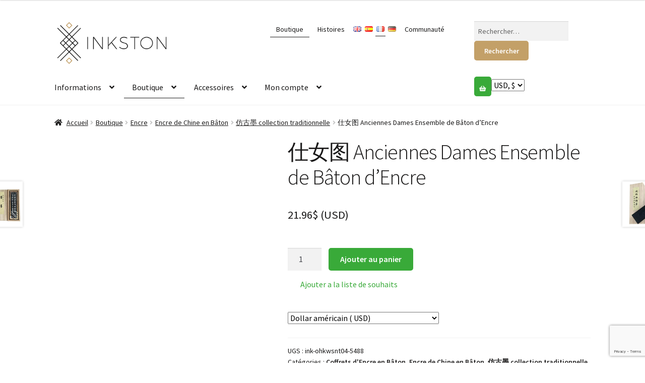

--- FILE ---
content_type: text/html; charset=UTF-8
request_url: https://www.inkston.com/fr/shop/encre/encre-de-chine-en-baton/collection-traditionnelle/anciennes-dames-ensemble/
body_size: 34145
content:
<!doctype html>
<html lang="fr-FR">
<head>
<!-- Global site tag (gtag.js) - Google Analytics -->
<script async src="https://www.googletagmanager.com/gtag/js?id=UA-156008646-1"></script>
<script>
  window.dataLayer = window.dataLayer || [];
  function gtag(){dataLayer.push(arguments);}
  gtag('js', new Date());

  gtag('config', 'UA-156008646-1');
</script>    
<meta name="viewport" content="width=device-width, initial-scale=1, maximum-scale=2.0">
<link rel="profile" href="http://gmpg.org/xfn/11">
<link rel="pingback" href="https://www.inkston.com/xmlrpc.php">

<script data-cfasync="false" data-no-defer="1" data-no-minify="1" data-no-optimize="1">var ewww_webp_supported=!1;function check_webp_feature(A,e){var w;e=void 0!==e?e:function(){},ewww_webp_supported?e(ewww_webp_supported):((w=new Image).onload=function(){ewww_webp_supported=0<w.width&&0<w.height,e&&e(ewww_webp_supported)},w.onerror=function(){e&&e(!1)},w.src="data:image/webp;base64,"+{alpha:"UklGRkoAAABXRUJQVlA4WAoAAAAQAAAAAAAAAAAAQUxQSAwAAAARBxAR/Q9ERP8DAABWUDggGAAAABQBAJ0BKgEAAQAAAP4AAA3AAP7mtQAAAA=="}[A])}check_webp_feature("alpha");</script><script data-cfasync="false" data-no-defer="1" data-no-minify="1" data-no-optimize="1">var Arrive=function(c,w){"use strict";if(c.MutationObserver&&"undefined"!=typeof HTMLElement){var r,a=0,u=(r=HTMLElement.prototype.matches||HTMLElement.prototype.webkitMatchesSelector||HTMLElement.prototype.mozMatchesSelector||HTMLElement.prototype.msMatchesSelector,{matchesSelector:function(e,t){return e instanceof HTMLElement&&r.call(e,t)},addMethod:function(e,t,r){var a=e[t];e[t]=function(){return r.length==arguments.length?r.apply(this,arguments):"function"==typeof a?a.apply(this,arguments):void 0}},callCallbacks:function(e,t){t&&t.options.onceOnly&&1==t.firedElems.length&&(e=[e[0]]);for(var r,a=0;r=e[a];a++)r&&r.callback&&r.callback.call(r.elem,r.elem);t&&t.options.onceOnly&&1==t.firedElems.length&&t.me.unbindEventWithSelectorAndCallback.call(t.target,t.selector,t.callback)},checkChildNodesRecursively:function(e,t,r,a){for(var i,n=0;i=e[n];n++)r(i,t,a)&&a.push({callback:t.callback,elem:i}),0<i.childNodes.length&&u.checkChildNodesRecursively(i.childNodes,t,r,a)},mergeArrays:function(e,t){var r,a={};for(r in e)e.hasOwnProperty(r)&&(a[r]=e[r]);for(r in t)t.hasOwnProperty(r)&&(a[r]=t[r]);return a},toElementsArray:function(e){return e=void 0!==e&&("number"!=typeof e.length||e===c)?[e]:e}}),e=(l.prototype.addEvent=function(e,t,r,a){a={target:e,selector:t,options:r,callback:a,firedElems:[]};return this._beforeAdding&&this._beforeAdding(a),this._eventsBucket.push(a),a},l.prototype.removeEvent=function(e){for(var t,r=this._eventsBucket.length-1;t=this._eventsBucket[r];r--)e(t)&&(this._beforeRemoving&&this._beforeRemoving(t),(t=this._eventsBucket.splice(r,1))&&t.length&&(t[0].callback=null))},l.prototype.beforeAdding=function(e){this._beforeAdding=e},l.prototype.beforeRemoving=function(e){this._beforeRemoving=e},l),t=function(i,n){var o=new e,l=this,s={fireOnAttributesModification:!1};return o.beforeAdding(function(t){var e=t.target;e!==c.document&&e!==c||(e=document.getElementsByTagName("html")[0]);var r=new MutationObserver(function(e){n.call(this,e,t)}),a=i(t.options);r.observe(e,a),t.observer=r,t.me=l}),o.beforeRemoving(function(e){e.observer.disconnect()}),this.bindEvent=function(e,t,r){t=u.mergeArrays(s,t);for(var a=u.toElementsArray(this),i=0;i<a.length;i++)o.addEvent(a[i],e,t,r)},this.unbindEvent=function(){var r=u.toElementsArray(this);o.removeEvent(function(e){for(var t=0;t<r.length;t++)if(this===w||e.target===r[t])return!0;return!1})},this.unbindEventWithSelectorOrCallback=function(r){var a=u.toElementsArray(this),i=r,e="function"==typeof r?function(e){for(var t=0;t<a.length;t++)if((this===w||e.target===a[t])&&e.callback===i)return!0;return!1}:function(e){for(var t=0;t<a.length;t++)if((this===w||e.target===a[t])&&e.selector===r)return!0;return!1};o.removeEvent(e)},this.unbindEventWithSelectorAndCallback=function(r,a){var i=u.toElementsArray(this);o.removeEvent(function(e){for(var t=0;t<i.length;t++)if((this===w||e.target===i[t])&&e.selector===r&&e.callback===a)return!0;return!1})},this},i=new function(){var s={fireOnAttributesModification:!1,onceOnly:!1,existing:!1};function n(e,t,r){return!(!u.matchesSelector(e,t.selector)||(e._id===w&&(e._id=a++),-1!=t.firedElems.indexOf(e._id)))&&(t.firedElems.push(e._id),!0)}var c=(i=new t(function(e){var t={attributes:!1,childList:!0,subtree:!0};return e.fireOnAttributesModification&&(t.attributes=!0),t},function(e,i){e.forEach(function(e){var t=e.addedNodes,r=e.target,a=[];null!==t&&0<t.length?u.checkChildNodesRecursively(t,i,n,a):"attributes"===e.type&&n(r,i)&&a.push({callback:i.callback,elem:r}),u.callCallbacks(a,i)})})).bindEvent;return i.bindEvent=function(e,t,r){t=void 0===r?(r=t,s):u.mergeArrays(s,t);var a=u.toElementsArray(this);if(t.existing){for(var i=[],n=0;n<a.length;n++)for(var o=a[n].querySelectorAll(e),l=0;l<o.length;l++)i.push({callback:r,elem:o[l]});if(t.onceOnly&&i.length)return r.call(i[0].elem,i[0].elem);setTimeout(u.callCallbacks,1,i)}c.call(this,e,t,r)},i},o=new function(){var a={};function i(e,t){return u.matchesSelector(e,t.selector)}var n=(o=new t(function(){return{childList:!0,subtree:!0}},function(e,r){e.forEach(function(e){var t=e.removedNodes,e=[];null!==t&&0<t.length&&u.checkChildNodesRecursively(t,r,i,e),u.callCallbacks(e,r)})})).bindEvent;return o.bindEvent=function(e,t,r){t=void 0===r?(r=t,a):u.mergeArrays(a,t),n.call(this,e,t,r)},o};d(HTMLElement.prototype),d(NodeList.prototype),d(HTMLCollection.prototype),d(HTMLDocument.prototype),d(Window.prototype);var n={};return s(i,n,"unbindAllArrive"),s(o,n,"unbindAllLeave"),n}function l(){this._eventsBucket=[],this._beforeAdding=null,this._beforeRemoving=null}function s(e,t,r){u.addMethod(t,r,e.unbindEvent),u.addMethod(t,r,e.unbindEventWithSelectorOrCallback),u.addMethod(t,r,e.unbindEventWithSelectorAndCallback)}function d(e){e.arrive=i.bindEvent,s(i,e,"unbindArrive"),e.leave=o.bindEvent,s(o,e,"unbindLeave")}}(window,void 0),ewww_webp_supported=!1;function check_webp_feature(e,t){var r;ewww_webp_supported?t(ewww_webp_supported):((r=new Image).onload=function(){ewww_webp_supported=0<r.width&&0<r.height,t(ewww_webp_supported)},r.onerror=function(){t(!1)},r.src="data:image/webp;base64,"+{alpha:"UklGRkoAAABXRUJQVlA4WAoAAAAQAAAAAAAAAAAAQUxQSAwAAAARBxAR/Q9ERP8DAABWUDggGAAAABQBAJ0BKgEAAQAAAP4AAA3AAP7mtQAAAA==",animation:"UklGRlIAAABXRUJQVlA4WAoAAAASAAAAAAAAAAAAQU5JTQYAAAD/////AABBTk1GJgAAAAAAAAAAAAAAAAAAAGQAAABWUDhMDQAAAC8AAAAQBxAREYiI/gcA"}[e])}function ewwwLoadImages(e){if(e){for(var t=document.querySelectorAll(".batch-image img, .image-wrapper a, .ngg-pro-masonry-item a, .ngg-galleria-offscreen-seo-wrapper a"),r=0,a=t.length;r<a;r++)ewwwAttr(t[r],"data-src",t[r].getAttribute("data-webp")),ewwwAttr(t[r],"data-thumbnail",t[r].getAttribute("data-webp-thumbnail"));for(var i=document.querySelectorAll("div.woocommerce-product-gallery__image"),r=0,a=i.length;r<a;r++)ewwwAttr(i[r],"data-thumb",i[r].getAttribute("data-webp-thumb"))}for(var n=document.querySelectorAll("video"),r=0,a=n.length;r<a;r++)ewwwAttr(n[r],"poster",e?n[r].getAttribute("data-poster-webp"):n[r].getAttribute("data-poster-image"));for(var o,l=document.querySelectorAll("img.ewww_webp_lazy_load"),r=0,a=l.length;r<a;r++)e&&(ewwwAttr(l[r],"data-lazy-srcset",l[r].getAttribute("data-lazy-srcset-webp")),ewwwAttr(l[r],"data-srcset",l[r].getAttribute("data-srcset-webp")),ewwwAttr(l[r],"data-lazy-src",l[r].getAttribute("data-lazy-src-webp")),ewwwAttr(l[r],"data-src",l[r].getAttribute("data-src-webp")),ewwwAttr(l[r],"data-orig-file",l[r].getAttribute("data-webp-orig-file")),ewwwAttr(l[r],"data-medium-file",l[r].getAttribute("data-webp-medium-file")),ewwwAttr(l[r],"data-large-file",l[r].getAttribute("data-webp-large-file")),null!=(o=l[r].getAttribute("srcset"))&&!1!==o&&o.includes("R0lGOD")&&ewwwAttr(l[r],"src",l[r].getAttribute("data-lazy-src-webp"))),l[r].className=l[r].className.replace(/\bewww_webp_lazy_load\b/,"");for(var s=document.querySelectorAll(".ewww_webp"),r=0,a=s.length;r<a;r++)e?(ewwwAttr(s[r],"srcset",s[r].getAttribute("data-srcset-webp")),ewwwAttr(s[r],"src",s[r].getAttribute("data-src-webp")),ewwwAttr(s[r],"data-orig-file",s[r].getAttribute("data-webp-orig-file")),ewwwAttr(s[r],"data-medium-file",s[r].getAttribute("data-webp-medium-file")),ewwwAttr(s[r],"data-large-file",s[r].getAttribute("data-webp-large-file")),ewwwAttr(s[r],"data-large_image",s[r].getAttribute("data-webp-large_image")),ewwwAttr(s[r],"data-src",s[r].getAttribute("data-webp-src"))):(ewwwAttr(s[r],"srcset",s[r].getAttribute("data-srcset-img")),ewwwAttr(s[r],"src",s[r].getAttribute("data-src-img"))),s[r].className=s[r].className.replace(/\bewww_webp\b/,"ewww_webp_loaded");window.jQuery&&jQuery.fn.isotope&&jQuery.fn.imagesLoaded&&(jQuery(".fusion-posts-container-infinite").imagesLoaded(function(){jQuery(".fusion-posts-container-infinite").hasClass("isotope")&&jQuery(".fusion-posts-container-infinite").isotope()}),jQuery(".fusion-portfolio:not(.fusion-recent-works) .fusion-portfolio-wrapper").imagesLoaded(function(){jQuery(".fusion-portfolio:not(.fusion-recent-works) .fusion-portfolio-wrapper").isotope()}))}function ewwwWebPInit(e){ewwwLoadImages(e),ewwwNggLoadGalleries(e),document.arrive(".ewww_webp",function(){ewwwLoadImages(e)}),document.arrive(".ewww_webp_lazy_load",function(){ewwwLoadImages(e)}),document.arrive("videos",function(){ewwwLoadImages(e)}),"loading"==document.readyState?document.addEventListener("DOMContentLoaded",ewwwJSONParserInit):("undefined"!=typeof galleries&&ewwwNggParseGalleries(e),ewwwWooParseVariations(e))}function ewwwAttr(e,t,r){null!=r&&!1!==r&&e.setAttribute(t,r)}function ewwwJSONParserInit(){"undefined"!=typeof galleries&&check_webp_feature("alpha",ewwwNggParseGalleries),check_webp_feature("alpha",ewwwWooParseVariations)}function ewwwWooParseVariations(e){if(e)for(var t=document.querySelectorAll("form.variations_form"),r=0,a=t.length;r<a;r++){var i=t[r].getAttribute("data-product_variations"),n=!1;try{for(var o in i=JSON.parse(i))void 0!==i[o]&&void 0!==i[o].image&&(void 0!==i[o].image.src_webp&&(i[o].image.src=i[o].image.src_webp,n=!0),void 0!==i[o].image.srcset_webp&&(i[o].image.srcset=i[o].image.srcset_webp,n=!0),void 0!==i[o].image.full_src_webp&&(i[o].image.full_src=i[o].image.full_src_webp,n=!0),void 0!==i[o].image.gallery_thumbnail_src_webp&&(i[o].image.gallery_thumbnail_src=i[o].image.gallery_thumbnail_src_webp,n=!0),void 0!==i[o].image.thumb_src_webp&&(i[o].image.thumb_src=i[o].image.thumb_src_webp,n=!0));n&&ewwwAttr(t[r],"data-product_variations",JSON.stringify(i))}catch(e){}}}function ewwwNggParseGalleries(e){if(e)for(var t in galleries){var r=galleries[t];galleries[t].images_list=ewwwNggParseImageList(r.images_list)}}function ewwwNggLoadGalleries(e){e&&document.addEventListener("ngg.galleria.themeadded",function(e,t){window.ngg_galleria._create_backup=window.ngg_galleria.create,window.ngg_galleria.create=function(e,t){var r=$(e).data("id");return galleries["gallery_"+r].images_list=ewwwNggParseImageList(galleries["gallery_"+r].images_list),window.ngg_galleria._create_backup(e,t)}})}function ewwwNggParseImageList(e){for(var t in e){var r=e[t];if(void 0!==r["image-webp"]&&(e[t].image=r["image-webp"],delete e[t]["image-webp"]),void 0!==r["thumb-webp"]&&(e[t].thumb=r["thumb-webp"],delete e[t]["thumb-webp"]),void 0!==r.full_image_webp&&(e[t].full_image=r.full_image_webp,delete e[t].full_image_webp),void 0!==r.srcsets)for(var a in r.srcsets)nggSrcset=r.srcsets[a],void 0!==r.srcsets[a+"-webp"]&&(e[t].srcsets[a]=r.srcsets[a+"-webp"],delete e[t].srcsets[a+"-webp"]);if(void 0!==r.full_srcsets)for(var i in r.full_srcsets)nggFSrcset=r.full_srcsets[i],void 0!==r.full_srcsets[i+"-webp"]&&(e[t].full_srcsets[i]=r.full_srcsets[i+"-webp"],delete e[t].full_srcsets[i+"-webp"])}return e}check_webp_feature("alpha",ewwwWebPInit);</script>	<script type="text/javascript">function theChampLoadEvent(e){var t=window.onload;if(typeof window.onload!="function"){window.onload=e}else{window.onload=function(){t();e()}}}</script>
		<script type="text/javascript">var theChampDefaultLang = 'fr_FR', theChampCloseIconPath = 'https://www.inkston.com/wp-content/plugins/super-socializer/images/close.png';</script>
		<script>var theChampSiteUrl = 'https://www.inkston.com', theChampVerified = 0, theChampEmailPopup = 0, heateorSsMoreSharePopupSearchText = 'Search';</script>
		<style type="text/css">
						.the_champ_button_instagram span.the_champ_svg,a.the_champ_instagram span.the_champ_svg{background:radial-gradient(circle at 30% 107%,#fdf497 0,#fdf497 5%,#fd5949 45%,#d6249f 60%,#285aeb 90%)}
					.the_champ_horizontal_sharing .the_champ_svg,.heateor_ss_standard_follow_icons_container .the_champ_svg{
					color: #fff;
				border-width: 0px;
		border-style: solid;
		border-color: transparent;
	}
		.the_champ_horizontal_sharing .theChampTCBackground{
		color:#666;
	}
		.the_champ_horizontal_sharing span.the_champ_svg:hover,.heateor_ss_standard_follow_icons_container span.the_champ_svg:hover{
				border-color: transparent;
	}
		.the_champ_vertical_sharing span.the_champ_svg,.heateor_ss_floating_follow_icons_container span.the_champ_svg{
					color: #fff;
				border-width: 0px;
		border-style: solid;
		border-color: transparent;
	}
		.the_champ_vertical_sharing .theChampTCBackground{
		color:#666;
	}
		.the_champ_vertical_sharing span.the_champ_svg:hover,.heateor_ss_floating_follow_icons_container span.the_champ_svg:hover{
						border-color: transparent;
		}
	</style>
	<script type="text/javascript">window.loginurl = 'https://www.inkston.com/fr/mon-compte/?redirect=%2Ffr%2Fshop%2Fencre%2Fencre-de-chine-en-baton%2Fcollection-traditionnelle%2Fanciennes-dames-ensemble%2F';</script><meta name='robots' content='index, follow, max-image-preview:large, max-snippet:-1, max-video-preview:-1' />
<link rel="alternate" href="https://www.inkston.com/shop/inks/ink/traditional-inksticks-collection/old-hu-kai-wen-black-inksticks-set-ancient-ladies/" hreflang="en" />
<link rel="alternate" href="https://www.inkston.com/es/shop/tintas/tinta/juego-de-tintas-tradicional/4-damas-de-la-corte-barras-de-tinta-negra-viejo-hu-kai-wen/" hreflang="es" />
<link rel="alternate" href="https://www.inkston.com/fr/shop/encre/encre-de-chine-en-baton/collection-traditionnelle/anciennes-dames-ensemble/" hreflang="fr" />

	<!-- This site is optimized with the Yoast SEO plugin v19.7.1 - https://yoast.com/wordpress/plugins/seo/ -->
	<title>仕女图 Anciennes Dames Ensemble de Bâton d&#039;Encre - de 21.96&#036; en Inkston</title>
	<meta name="description" content="Un ensemble de bâtons d&#039;encre noirs faits à la main par la célèbre usine Old Hu Kai Wen. L&#039;ensemble a des bâtons d&#039;encre différents qui sont décorés avec des images différentes des anciennes dames de la cour chinoise.   Poids net de chaque bâton d&#039;encre: 33 g  Un ensemble de 4 différents encre noires  Taille de chaque bâton d&#039;encre: 95 * 25 * 10 mm  Ces quatre célèbres anciennes dames chinoises sont quatre grands intellectuels de l&#039;histoire chinoise:  班昭 Ban Zhao: 45 - 116, historien. 姬文姬 Cai WenJi: 190s - 200s, poète et musicien. 薛涛 Xue Tao: 768 - 831, poète. 李清照 Qing Li QingZhao: 1084 - 1155/1156, ou 1081 - 1141, écrivain et poète." />
	<link rel="canonical" href="https://www.inkston.com/fr/shop/encre/encre-de-chine-en-baton/collection-traditionnelle/anciennes-dames-ensemble/" />
	<meta property="og:locale" content="fr_FR" />
	<meta property="og:locale:alternate" content="en_GB" />
	<meta property="og:locale:alternate" content="es_ES" />
	<meta property="og:type" content="product" />
	<meta property="og:title" content="仕女图 Anciennes Dames Ensemble de Bâton d&#039;Encre - de 21.96&#036; en Inkston" />
	<meta property="og:description" content="Un ensemble de bâtons d&#039;encre noirs faits à la main par la célèbre usine Old Hu Kai Wen. L&#039;ensemble a des bâtons d&#039;encre différents qui sont décorés avec des images différentes des anciennes dames de la cour chinoise.   Poids net de chaque bâton d&#039;encre: 33 g  Un ensemble de 4 différents encre noires  Taille de chaque bâton d&#039;encre: 95 * 25 * 10 mm  Ces quatre célèbres anciennes dames chinoises sont quatre grands intellectuels de l&#039;histoire chinoise:  班昭 Ban Zhao: 45 - 116, historien. 姬文姬 Cai WenJi: 190s - 200s, poète et musicien. 薛涛 Xue Tao: 768 - 831, poète. 李清照 Qing Li QingZhao: 1084 - 1155/1156, ou 1081 - 1141, écrivain et poète." />
	<meta property="og:url" content="https://www.inkston.com/fr/shop/encre/encre-de-chine-en-baton/collection-traditionnelle/anciennes-dames-ensemble/" />
	<meta property="og:site_name" content="Inkston" />
	<meta property="article:publisher" content="https://www.facebook.com/theinkston/" />
	<meta property="article:modified_time" content="2018-01-23T13:45:42+00:00" />
	<meta property="og:image" content="https://www.inkston.com/wp-content/uploads/imported/Old-Hu-Kai-Wen-Black-Inksticks-Set-Ancient-Ladies-B01MQPJDX0.jpg" />
	<meta property="og:image:width" content="1280" />
	<meta property="og:image:height" content="1280" />
	<meta property="og:image:type" content="image/jpeg" />
	<meta name="twitter:card" content="summary" />
	<meta name="twitter:description" content=" #CoffretsEncreBaton #EncreDeChineEnBaton #CollectionTraditionnelle #EncreOldHuKaiWen #EncreEnBaton" />
	<meta name="twitter:site" content="@theInkston" />
	<script type="application/ld+json" class="yoast-schema-graph">{"@context":"https://schema.org","@graph":[{"@type":"WebPage","@id":"https://www.inkston.com/fr/shop/encre/encre-de-chine-en-baton/collection-traditionnelle/anciennes-dames-ensemble/","url":"https://www.inkston.com/fr/shop/encre/encre-de-chine-en-baton/collection-traditionnelle/anciennes-dames-ensemble/","name":"仕女图 Anciennes Dames Ensemble de Bâton d'Encre - de 21.96&#36; en Inkston","isPartOf":{"@id":"https://www.inkston.com/fr/#website"},"primaryImageOfPage":{"@id":"https://www.inkston.com/fr/shop/encre/encre-de-chine-en-baton/collection-traditionnelle/anciennes-dames-ensemble/#primaryimage"},"image":{"@id":"https://www.inkston.com/fr/shop/encre/encre-de-chine-en-baton/collection-traditionnelle/anciennes-dames-ensemble/#primaryimage"},"thumbnailUrl":"https://www.inkston.com/wp-content/uploads/imported/Old-Hu-Kai-Wen-Black-Inksticks-Set-Ancient-Ladies-B01MQPJDX0.jpg","datePublished":"2017-08-11T10:21:05+00:00","dateModified":"2018-01-23T13:45:42+00:00","description":"Un ensemble de bâtons d'encre noirs faits à la main par la célèbre usine Old Hu Kai Wen. L'ensemble a des bâtons d'encre différents qui sont décorés avec des images différentes des anciennes dames de la cour chinoise. Poids net de chaque bâton d'encre: 33 g Un ensemble de 4 différents encre noires Taille de chaque bâton d'encre: 95 * 25 * 10 mm Ces quatre célèbres anciennes dames chinoises sont quatre grands intellectuels de l'histoire chinoise: 班昭 Ban Zhao: 45 - 116, historien. 姬文姬 Cai WenJi: 190s - 200s, poète et musicien. 薛涛 Xue Tao: 768 - 831, poète. 李清照 Qing Li QingZhao: 1084 - 1155/1156, ou 1081 - 1141, écrivain et poète.","breadcrumb":{"@id":"https://www.inkston.com/fr/shop/encre/encre-de-chine-en-baton/collection-traditionnelle/anciennes-dames-ensemble/#breadcrumb"},"inLanguage":"fr-FR","potentialAction":[{"@type":"ReadAction","target":["https://www.inkston.com/fr/shop/encre/encre-de-chine-en-baton/collection-traditionnelle/anciennes-dames-ensemble/"]}]},{"@type":"ImageObject","inLanguage":"fr-FR","@id":"https://www.inkston.com/fr/shop/encre/encre-de-chine-en-baton/collection-traditionnelle/anciennes-dames-ensemble/#primaryimage","url":"https://www.inkston.com/wp-content/uploads/imported/Old-Hu-Kai-Wen-Black-Inksticks-Set-Ancient-Ladies-B01MQPJDX0.jpg","contentUrl":"https://www.inkston.com/wp-content/uploads/imported/Old-Hu-Kai-Wen-Black-Inksticks-Set-Ancient-Ladies-B01MQPJDX0.jpg","width":1280,"height":1280},{"@type":"BreadcrumbList","@id":"https://www.inkston.com/fr/shop/encre/encre-de-chine-en-baton/collection-traditionnelle/anciennes-dames-ensemble/#breadcrumb","itemListElement":[{"@type":"ListItem","position":1,"name":"Portada","item":"https://www.inkston.com/fr/"},{"@type":"ListItem","position":2,"name":"Boutique","item":"https://www.inkston.com/fr/boutique/"},{"@type":"ListItem","position":3,"name":"Encre","item":"https://www.inkston.com/fr/shops/encre/"},{"@type":"ListItem","position":4,"name":"Encre de Chine en Bâton","item":"https://www.inkston.com/fr/shops/encre/encre-de-chine-en-baton/"},{"@type":"ListItem","position":5,"name":"仿古墨 collection traditionnelle","item":"https://www.inkston.com/fr/shops/encre/encre-de-chine-en-baton/collection-traditionnelle/"},{"@type":"ListItem","position":6,"name":"仕女图 Anciennes Dames Ensemble de Bâton d&rsquo;Encre"}]},{"@type":"WebSite","@id":"https://www.inkston.com/fr/#website","url":"https://www.inkston.com/fr/","name":"Inkston","description":"Art ⋅ Material ⋅ Design","publisher":{"@id":"https://www.inkston.com/fr/#organization"},"potentialAction":[{"@type":"SearchAction","target":{"@type":"EntryPoint","urlTemplate":"https://www.inkston.com/fr/?s={search_term_string}"},"query-input":"required name=search_term_string"}],"inLanguage":"fr-FR"},{"@type":"Organization","@id":"https://www.inkston.com/fr/#organization","name":"Inkston","url":"https://www.inkston.com/fr/","sameAs":["https://www.instagram.com/theinkston/","https://www.linkedin.com/company/13259615","https://www.pinterest.com/theinkston/","https://www.youtube.com/channel/UCaN8Fpz-2n6Y32nxopJPEVw","https://www.facebook.com/theinkston/","https://twitter.com/theInkston"],"logo":{"@type":"ImageObject","inLanguage":"fr-FR","@id":"https://www.inkston.com/fr/#/schema/logo/image/","url":"https://www.inkston.com/wp-content/uploads/2016/07/1-logo.png","contentUrl":"https://www.inkston.com/wp-content/uploads/2016/07/1-logo.png","width":963,"height":681,"caption":"Inkston"},"image":{"@id":"https://www.inkston.com/fr/#/schema/logo/image/"}}]}</script>
	<!-- / Yoast SEO plugin. -->


<meta property="product:brand" content="老胡開文墨莊 Old Hu Kai Wen Ink Workshop"/>
<meta property="product:price:amount" content="21.96"/>
<meta property="product:price:currency" content="USD" />
<meta property="product:category" content="Coffrets d&#039;Encre en Bâton"/>
<meta property="product:category" content="Encre de Chine en Bâton"/>
<meta property="product:category" content="仿古墨 collection traditionnelle"/>
<meta property="product:retailer_part_no" content="ink-ohkwsnt04-5488"/>
<meta property="product:is_product_shareable" content="1" />
<meta property="product:age_group" content="adult" />
<meta property="product:availability" content="instock" />
<link rel='dns-prefetch' href='//stackpath.bootstrapcdn.com' />
<link rel='dns-prefetch' href='//fonts.googleapis.com' />
<link rel="alternate" type="application/rss+xml" title="Inkston &raquo; Flux" href="https://www.inkston.com/fr/feed/" />
<link rel="alternate" type="application/rss+xml" title="Inkston &raquo; Flux des commentaires" href="https://www.inkston.com/fr/comments/feed/" />
<link rel="alternate" type="application/rss+xml" title="Inkston &raquo; 仕女图 Anciennes Dames Ensemble de Bâton d&rsquo;Encre Flux des commentaires" href="https://www.inkston.com/fr/shop/encre/encre-de-chine-en-baton/collection-traditionnelle/anciennes-dames-ensemble/feed/" />
<link rel='stylesheet' id='font-awesome-css' href='https://stackpath.bootstrapcdn.com/font-awesome/4.7.0/css/font-awesome.min.css?ver=63456af57e0e28bf542dbc7a277b3f67' media='all' />
<link rel='stylesheet' id='wc-blocks-vendors-style-css' href='https://www.inkston.com/wp-content/plugins/woocommerce/packages/woocommerce-blocks/build/wc-blocks-vendors-style.css?ver=8.3.3' media='all' />
<link rel='stylesheet' id='wc-blocks-style-css' href='https://www.inkston.com/wp-content/plugins/woocommerce/packages/woocommerce-blocks/build/wc-blocks-style.css?ver=8.3.3' media='all' />
<style id='classic-theme-styles-inline-css'>
/*! This file is auto-generated */
.wp-block-button__link{color:#fff;background-color:#32373c;border-radius:9999px;box-shadow:none;text-decoration:none;padding:calc(.667em + 2px) calc(1.333em + 2px);font-size:1.125em}.wp-block-file__button{background:#32373c;color:#fff;text-decoration:none}
</style>
<style id='global-styles-inline-css'>
body{--wp--preset--color--black: #000000;--wp--preset--color--cyan-bluish-gray: #abb8c3;--wp--preset--color--white: #ffffff;--wp--preset--color--pale-pink: #f78da7;--wp--preset--color--vivid-red: #cf2e2e;--wp--preset--color--luminous-vivid-orange: #ff6900;--wp--preset--color--luminous-vivid-amber: #fcb900;--wp--preset--color--light-green-cyan: #7bdcb5;--wp--preset--color--vivid-green-cyan: #00d084;--wp--preset--color--pale-cyan-blue: #8ed1fc;--wp--preset--color--vivid-cyan-blue: #0693e3;--wp--preset--color--vivid-purple: #9b51e0;--wp--preset--gradient--vivid-cyan-blue-to-vivid-purple: linear-gradient(135deg,rgba(6,147,227,1) 0%,rgb(155,81,224) 100%);--wp--preset--gradient--light-green-cyan-to-vivid-green-cyan: linear-gradient(135deg,rgb(122,220,180) 0%,rgb(0,208,130) 100%);--wp--preset--gradient--luminous-vivid-amber-to-luminous-vivid-orange: linear-gradient(135deg,rgba(252,185,0,1) 0%,rgba(255,105,0,1) 100%);--wp--preset--gradient--luminous-vivid-orange-to-vivid-red: linear-gradient(135deg,rgba(255,105,0,1) 0%,rgb(207,46,46) 100%);--wp--preset--gradient--very-light-gray-to-cyan-bluish-gray: linear-gradient(135deg,rgb(238,238,238) 0%,rgb(169,184,195) 100%);--wp--preset--gradient--cool-to-warm-spectrum: linear-gradient(135deg,rgb(74,234,220) 0%,rgb(151,120,209) 20%,rgb(207,42,186) 40%,rgb(238,44,130) 60%,rgb(251,105,98) 80%,rgb(254,248,76) 100%);--wp--preset--gradient--blush-light-purple: linear-gradient(135deg,rgb(255,206,236) 0%,rgb(152,150,240) 100%);--wp--preset--gradient--blush-bordeaux: linear-gradient(135deg,rgb(254,205,165) 0%,rgb(254,45,45) 50%,rgb(107,0,62) 100%);--wp--preset--gradient--luminous-dusk: linear-gradient(135deg,rgb(255,203,112) 0%,rgb(199,81,192) 50%,rgb(65,88,208) 100%);--wp--preset--gradient--pale-ocean: linear-gradient(135deg,rgb(255,245,203) 0%,rgb(182,227,212) 50%,rgb(51,167,181) 100%);--wp--preset--gradient--electric-grass: linear-gradient(135deg,rgb(202,248,128) 0%,rgb(113,206,126) 100%);--wp--preset--gradient--midnight: linear-gradient(135deg,rgb(2,3,129) 0%,rgb(40,116,252) 100%);--wp--preset--font-size--small: 14px;--wp--preset--font-size--medium: 23px;--wp--preset--font-size--large: 26px;--wp--preset--font-size--x-large: 42px;--wp--preset--font-size--normal: 16px;--wp--preset--font-size--huge: 37px;--wp--preset--spacing--20: 0.44rem;--wp--preset--spacing--30: 0.67rem;--wp--preset--spacing--40: 1rem;--wp--preset--spacing--50: 1.5rem;--wp--preset--spacing--60: 2.25rem;--wp--preset--spacing--70: 3.38rem;--wp--preset--spacing--80: 5.06rem;--wp--preset--shadow--natural: 6px 6px 9px rgba(0, 0, 0, 0.2);--wp--preset--shadow--deep: 12px 12px 50px rgba(0, 0, 0, 0.4);--wp--preset--shadow--sharp: 6px 6px 0px rgba(0, 0, 0, 0.2);--wp--preset--shadow--outlined: 6px 6px 0px -3px rgba(255, 255, 255, 1), 6px 6px rgba(0, 0, 0, 1);--wp--preset--shadow--crisp: 6px 6px 0px rgba(0, 0, 0, 1);}:where(.is-layout-flex){gap: 0.5em;}:where(.is-layout-grid){gap: 0.5em;}body .is-layout-flow > .alignleft{float: left;margin-inline-start: 0;margin-inline-end: 2em;}body .is-layout-flow > .alignright{float: right;margin-inline-start: 2em;margin-inline-end: 0;}body .is-layout-flow > .aligncenter{margin-left: auto !important;margin-right: auto !important;}body .is-layout-constrained > .alignleft{float: left;margin-inline-start: 0;margin-inline-end: 2em;}body .is-layout-constrained > .alignright{float: right;margin-inline-start: 2em;margin-inline-end: 0;}body .is-layout-constrained > .aligncenter{margin-left: auto !important;margin-right: auto !important;}body .is-layout-constrained > :where(:not(.alignleft):not(.alignright):not(.alignfull)){max-width: var(--wp--style--global--content-size);margin-left: auto !important;margin-right: auto !important;}body .is-layout-constrained > .alignwide{max-width: var(--wp--style--global--wide-size);}body .is-layout-flex{display: flex;}body .is-layout-flex{flex-wrap: wrap;align-items: center;}body .is-layout-flex > *{margin: 0;}body .is-layout-grid{display: grid;}body .is-layout-grid > *{margin: 0;}:where(.wp-block-columns.is-layout-flex){gap: 2em;}:where(.wp-block-columns.is-layout-grid){gap: 2em;}:where(.wp-block-post-template.is-layout-flex){gap: 1.25em;}:where(.wp-block-post-template.is-layout-grid){gap: 1.25em;}.has-black-color{color: var(--wp--preset--color--black) !important;}.has-cyan-bluish-gray-color{color: var(--wp--preset--color--cyan-bluish-gray) !important;}.has-white-color{color: var(--wp--preset--color--white) !important;}.has-pale-pink-color{color: var(--wp--preset--color--pale-pink) !important;}.has-vivid-red-color{color: var(--wp--preset--color--vivid-red) !important;}.has-luminous-vivid-orange-color{color: var(--wp--preset--color--luminous-vivid-orange) !important;}.has-luminous-vivid-amber-color{color: var(--wp--preset--color--luminous-vivid-amber) !important;}.has-light-green-cyan-color{color: var(--wp--preset--color--light-green-cyan) !important;}.has-vivid-green-cyan-color{color: var(--wp--preset--color--vivid-green-cyan) !important;}.has-pale-cyan-blue-color{color: var(--wp--preset--color--pale-cyan-blue) !important;}.has-vivid-cyan-blue-color{color: var(--wp--preset--color--vivid-cyan-blue) !important;}.has-vivid-purple-color{color: var(--wp--preset--color--vivid-purple) !important;}.has-black-background-color{background-color: var(--wp--preset--color--black) !important;}.has-cyan-bluish-gray-background-color{background-color: var(--wp--preset--color--cyan-bluish-gray) !important;}.has-white-background-color{background-color: var(--wp--preset--color--white) !important;}.has-pale-pink-background-color{background-color: var(--wp--preset--color--pale-pink) !important;}.has-vivid-red-background-color{background-color: var(--wp--preset--color--vivid-red) !important;}.has-luminous-vivid-orange-background-color{background-color: var(--wp--preset--color--luminous-vivid-orange) !important;}.has-luminous-vivid-amber-background-color{background-color: var(--wp--preset--color--luminous-vivid-amber) !important;}.has-light-green-cyan-background-color{background-color: var(--wp--preset--color--light-green-cyan) !important;}.has-vivid-green-cyan-background-color{background-color: var(--wp--preset--color--vivid-green-cyan) !important;}.has-pale-cyan-blue-background-color{background-color: var(--wp--preset--color--pale-cyan-blue) !important;}.has-vivid-cyan-blue-background-color{background-color: var(--wp--preset--color--vivid-cyan-blue) !important;}.has-vivid-purple-background-color{background-color: var(--wp--preset--color--vivid-purple) !important;}.has-black-border-color{border-color: var(--wp--preset--color--black) !important;}.has-cyan-bluish-gray-border-color{border-color: var(--wp--preset--color--cyan-bluish-gray) !important;}.has-white-border-color{border-color: var(--wp--preset--color--white) !important;}.has-pale-pink-border-color{border-color: var(--wp--preset--color--pale-pink) !important;}.has-vivid-red-border-color{border-color: var(--wp--preset--color--vivid-red) !important;}.has-luminous-vivid-orange-border-color{border-color: var(--wp--preset--color--luminous-vivid-orange) !important;}.has-luminous-vivid-amber-border-color{border-color: var(--wp--preset--color--luminous-vivid-amber) !important;}.has-light-green-cyan-border-color{border-color: var(--wp--preset--color--light-green-cyan) !important;}.has-vivid-green-cyan-border-color{border-color: var(--wp--preset--color--vivid-green-cyan) !important;}.has-pale-cyan-blue-border-color{border-color: var(--wp--preset--color--pale-cyan-blue) !important;}.has-vivid-cyan-blue-border-color{border-color: var(--wp--preset--color--vivid-cyan-blue) !important;}.has-vivid-purple-border-color{border-color: var(--wp--preset--color--vivid-purple) !important;}.has-vivid-cyan-blue-to-vivid-purple-gradient-background{background: var(--wp--preset--gradient--vivid-cyan-blue-to-vivid-purple) !important;}.has-light-green-cyan-to-vivid-green-cyan-gradient-background{background: var(--wp--preset--gradient--light-green-cyan-to-vivid-green-cyan) !important;}.has-luminous-vivid-amber-to-luminous-vivid-orange-gradient-background{background: var(--wp--preset--gradient--luminous-vivid-amber-to-luminous-vivid-orange) !important;}.has-luminous-vivid-orange-to-vivid-red-gradient-background{background: var(--wp--preset--gradient--luminous-vivid-orange-to-vivid-red) !important;}.has-very-light-gray-to-cyan-bluish-gray-gradient-background{background: var(--wp--preset--gradient--very-light-gray-to-cyan-bluish-gray) !important;}.has-cool-to-warm-spectrum-gradient-background{background: var(--wp--preset--gradient--cool-to-warm-spectrum) !important;}.has-blush-light-purple-gradient-background{background: var(--wp--preset--gradient--blush-light-purple) !important;}.has-blush-bordeaux-gradient-background{background: var(--wp--preset--gradient--blush-bordeaux) !important;}.has-luminous-dusk-gradient-background{background: var(--wp--preset--gradient--luminous-dusk) !important;}.has-pale-ocean-gradient-background{background: var(--wp--preset--gradient--pale-ocean) !important;}.has-electric-grass-gradient-background{background: var(--wp--preset--gradient--electric-grass) !important;}.has-midnight-gradient-background{background: var(--wp--preset--gradient--midnight) !important;}.has-small-font-size{font-size: var(--wp--preset--font-size--small) !important;}.has-medium-font-size{font-size: var(--wp--preset--font-size--medium) !important;}.has-large-font-size{font-size: var(--wp--preset--font-size--large) !important;}.has-x-large-font-size{font-size: var(--wp--preset--font-size--x-large) !important;}
.wp-block-navigation a:where(:not(.wp-element-button)){color: inherit;}
:where(.wp-block-post-template.is-layout-flex){gap: 1.25em;}:where(.wp-block-post-template.is-layout-grid){gap: 1.25em;}
:where(.wp-block-columns.is-layout-flex){gap: 2em;}:where(.wp-block-columns.is-layout-grid){gap: 2em;}
.wp-block-pullquote{font-size: 1.5em;line-height: 1.6;}
</style>
<link rel='stylesheet' id='photoswipe-core-css-css' href='https://www.inkston.com/wp-content/plugins/photoswipe-masonry/photoswipe-dist/photoswipe.min.css?ver=63456af57e0e28bf542dbc7a277b3f67' media='all' />
<link rel='stylesheet' id='pswp-skin-css' href='https://www.inkston.com/wp-content/plugins/photoswipe-masonry/photoswipe-dist/default-skin/default-skin.min.css?ver=63456af57e0e28bf542dbc7a277b3f67' media='all' />
<link rel='stylesheet' id='stcr-style-css' href='https://www.inkston.com/wp-content/plugins/subscribe-to-comments-reloaded/includes/css/stcr-style.css?ver=63456af57e0e28bf542dbc7a277b3f67' media='all' />
<link rel='stylesheet' id='woosb-frontend-css' href='https://www.inkston.com/wp-content/plugins/woo-product-bundle/assets/css/frontend.css?ver=63456af57e0e28bf542dbc7a277b3f67' media='all' />
<style id='woocommerce-inline-inline-css'>
.woocommerce form .form-row .required { visibility: visible; }
</style>
<link rel='stylesheet' id='spu-public-css-css' href='https://www.inkston.com/wp-content/plugins/popups/public/assets/css/public.css?ver=1.9.3.8' media='all' />
<link rel='preload' as='font' type='font/woff2' crossorigin='anonymous' id='tinvwl-webfont-font-css' href='https://www.inkston.com/wp-content/plugins/ti-woocommerce-wishlist/assets/fonts/tinvwl-webfont.woff2?ver=xu2uyi' media='all' />
<link rel='stylesheet' id='tinvwl-webfont-css' href='https://www.inkston.com/wp-content/plugins/ti-woocommerce-wishlist/assets/css/webfont.min.css?ver=2.3.6' media='all' />
<link rel='stylesheet' id='tinvwl-css' href='https://www.inkston.com/wp-content/plugins/ti-woocommerce-wishlist/assets/css/public.min.css?ver=2.3.6' media='all' />
<link rel='stylesheet' id='storefront-style-css' href='https://www.inkston.com/wp-content/themes/storefront/style.css?ver=4.1.3' media='all' />
<style id='storefront-style-inline-css'>

.main-navigation ul li a,
.site-title a,
ul.menu li a,
.site-branding h1 a,
button.menu-toggle,
button.menu-toggle:hover,
.handheld-navigation .dropdown-toggle {
color: #1a1919;
}

button.menu-toggle,
button.menu-toggle:hover {
border-color: #1a1919;
}

.main-navigation ul li a:hover,
.main-navigation ul li:hover > a,
.site-title a:hover,
.site-header ul.menu li.current-menu-item > a {
color: #5b5a5a;
}

table:not( .has-background ) th {
background-color: #f8f8f8;
}

table:not( .has-background ) tbody td {
background-color: #fdfdfd;
}

table:not( .has-background ) tbody tr:nth-child(2n) td,
fieldset,
fieldset legend {
background-color: #fbfbfb;
}

.site-header,
.secondary-navigation ul ul,
.main-navigation ul.menu > li.menu-item-has-children:after,
.secondary-navigation ul.menu ul,
.storefront-handheld-footer-bar,
.storefront-handheld-footer-bar ul li > a,
.storefront-handheld-footer-bar ul li.search .site-search,
button.menu-toggle,
button.menu-toggle:hover {
background-color: #ffffff;
}

p.site-description,
.site-header,
.storefront-handheld-footer-bar {
color: #1a1919;
}

button.menu-toggle:after,
button.menu-toggle:before,
button.menu-toggle span:before {
background-color: #1a1919;
}

h1, h2, h3, h4, h5, h6, .wc-block-grid__product-title {
color: #1a1919;
}

.widget h1 {
border-bottom-color: #1a1919;
}

body,
.secondary-navigation a {
color: #1a1919;
}

.widget-area .widget a,
.hentry .entry-header .posted-on a,
.hentry .entry-header .post-author a,
.hentry .entry-header .post-comments a,
.hentry .entry-header .byline a {
color: #1f1e1e;
}

a {
color: #39aa39;
}

a:focus,
button:focus,
.button.alt:focus,
input:focus,
textarea:focus,
input[type="button"]:focus,
input[type="reset"]:focus,
input[type="submit"]:focus,
input[type="email"]:focus,
input[type="tel"]:focus,
input[type="url"]:focus,
input[type="password"]:focus,
input[type="search"]:focus {
outline-color: #39aa39;
}

button, input[type="button"], input[type="reset"], input[type="submit"], .button, .widget a.button {
background-color: #c3a068;
border-color: #c3a068;
color: #ffffff;
}

button:hover, input[type="button"]:hover, input[type="reset"]:hover, input[type="submit"]:hover, .button:hover, .widget a.button:hover {
background-color: #aa874f;
border-color: #aa874f;
color: #ffffff;
}

button.alt, input[type="button"].alt, input[type="reset"].alt, input[type="submit"].alt, .button.alt, .widget-area .widget a.button.alt {
background-color: #39aa39;
border-color: #39aa39;
color: #ffffff;
}

button.alt:hover, input[type="button"].alt:hover, input[type="reset"].alt:hover, input[type="submit"].alt:hover, .button.alt:hover, .widget-area .widget a.button.alt:hover {
background-color: #209120;
border-color: #209120;
color: #ffffff;
}

.pagination .page-numbers li .page-numbers.current {
background-color: #e6e6e6;
color: #100f0f;
}

#comments .comment-list .comment-content .comment-text {
background-color: #f8f8f8;
}

.site-footer {
background-color: #ffffff;
color: #1a1919;
}

.site-footer a:not(.button):not(.components-button) {
color: #1a1919;
}

.site-footer .storefront-handheld-footer-bar a:not(.button):not(.components-button) {
color: #1a1919;
}

.site-footer h1, .site-footer h2, .site-footer h3, .site-footer h4, .site-footer h5, .site-footer h6, .site-footer .widget .widget-title, .site-footer .widget .widgettitle {
color: #1a1919;
}

.page-template-template-homepage.has-post-thumbnail .type-page.has-post-thumbnail .entry-title {
color: #000000;
}

.page-template-template-homepage.has-post-thumbnail .type-page.has-post-thumbnail .entry-content {
color: #000000;
}

@media screen and ( min-width: 768px ) {
.secondary-navigation ul.menu a:hover {
color: #333232;
}

.secondary-navigation ul.menu a {
color: #1a1919;
}

.main-navigation ul.menu ul.sub-menu,
.main-navigation ul.nav-menu ul.children {
background-color: #f0f0f0;
}

.site-header {
border-bottom-color: #f0f0f0;
}
}
.main-navigation ul li a:hover,
.main-navigation ul li:hover > a,
.site-title a:hover,
a.cart-contents:hover,
.site-header-cart:hover > li > a,
.site-header ul.menu li.current-menu-item > a {
color: #010000;
background-color: #e6e6e6;}
a:hover{color: #209120;}
.menu-item a:hover, .wishlist_products_counter a:hover{color:#39aa39;}
.tooltip .tooltiptext {background-color:#e6e6e6;}
.widget_shopping_cart{opacity: 0.7;background-color: #e6e6e6;}
.site-header-cart .widget_shopping_cart, .site-header-cart .widget_shopping_cart a {color:#010000!important;}
.site-header-cart .widget_shopping_cart a:hover {color:#000000!important;}
div[data-featured-image] .col-full{background-color:#ffffff;}
.saleflash{color:#fa7c0b!important;background-color:#ffffff!important;font-weight:bold;text-align: center;}
.saleflash.inverse{background-color:#fa7c0b!important;color:#ffffff!important;}
a.saleflash:hover, a.saleflash:active{color:#e16300!important;}
a.saleflash.inverse:hover, a.saleflash.inverse:active{background-color:#e16300!important;color:#ffffff!important;}
#content .button{background-color:#39aa39;color:#ffffff;}
#content :hover.button,
#content :active.button,
#content :focus.button{background-color:#209120;}
.handheld-navigation .dropdown-toggle { color: #1a1919;border-color: #1a1919;}
.site-footer .secondary-navigation ul ul,
.site-footer .secondary-navigation ul.menu ul{
background-color:#ffffff
}
.site-footer .secondary-navigation a {
color:#1a1919
}
@media screen and ( min-width: 768px ) {
.site-footer .secondary-navigation ul.menu a{
color: #1a1919;
}
.site-footer .secondary-navigation ul.menu a:hover {
color: #010000;
}}
</style>
<link rel='stylesheet' id='storefront-icons-css' href='https://www.inkston.com/wp-content/themes/storefront/assets/css/base/icons.css?ver=4.1.3' media='all' />
<link rel='stylesheet' id='storefront-fonts-css' href='https://fonts.googleapis.com/css?family=Source+Sans+Pro%3A400%2C300%2C300italic%2C400italic%2C600%2C700%2C900&#038;subset=latin%2Clatin-ext&#038;ver=4.1.3' media='all' />
<link rel='stylesheet' id='storefront-woocommerce-style-css' href='https://www.inkston.com/wp-content/themes/storefront/assets/css/woocommerce/woocommerce.css?ver=4.1.3' media='all' />
<style id='storefront-woocommerce-style-inline-css'>
@font-face {
				font-family: star;
				src: url(https://www.inkston.com/wp-content/plugins/woocommerce/assets/fonts/star.eot);
				src:
					url(https://www.inkston.com/wp-content/plugins/woocommerce/assets/fonts/star.eot?#iefix) format("embedded-opentype"),
					url(https://www.inkston.com/wp-content/plugins/woocommerce/assets/fonts/star.woff) format("woff"),
					url(https://www.inkston.com/wp-content/plugins/woocommerce/assets/fonts/star.ttf) format("truetype"),
					url(https://www.inkston.com/wp-content/plugins/woocommerce/assets/fonts/star.svg#star) format("svg");
				font-weight: 400;
				font-style: normal;
			}
			@font-face {
				font-family: WooCommerce;
				src: url(https://www.inkston.com/wp-content/plugins/woocommerce/assets/fonts/WooCommerce.eot);
				src:
					url(https://www.inkston.com/wp-content/plugins/woocommerce/assets/fonts/WooCommerce.eot?#iefix) format("embedded-opentype"),
					url(https://www.inkston.com/wp-content/plugins/woocommerce/assets/fonts/WooCommerce.woff) format("woff"),
					url(https://www.inkston.com/wp-content/plugins/woocommerce/assets/fonts/WooCommerce.ttf) format("truetype"),
					url(https://www.inkston.com/wp-content/plugins/woocommerce/assets/fonts/WooCommerce.svg#WooCommerce) format("svg");
				font-weight: 400;
				font-style: normal;
			}

			a.cart-contents,
			.site-header-cart .widget_shopping_cart a {
				color: #1a1919;
			}

			a.cart-contents:hover,
			.site-header-cart .widget_shopping_cart a:hover,
			.site-header-cart:hover > li > a {
				color: #5b5a5a;
			}

			table.cart td.product-remove,
			table.cart td.actions {
				border-top-color: #ffffff;
			}

			.storefront-handheld-footer-bar ul li.cart .count {
				background-color: #1a1919;
				color: #ffffff;
				border-color: #ffffff;
			}

			.woocommerce-tabs ul.tabs li.active a,
			ul.products li.product .price,
			.onsale,
			.wc-block-grid__product-onsale,
			.widget_search form:before,
			.widget_product_search form:before {
				color: #1a1919;
			}

			.woocommerce-breadcrumb a,
			a.woocommerce-review-link,
			.product_meta a {
				color: #1f1e1e;
			}

			.wc-block-grid__product-onsale,
			.onsale {
				border-color: #1a1919;
			}

			.star-rating span:before,
			.quantity .plus, .quantity .minus,
			p.stars a:hover:after,
			p.stars a:after,
			.star-rating span:before,
			#payment .payment_methods li input[type=radio]:first-child:checked+label:before {
				color: #39aa39;
			}

			.widget_price_filter .ui-slider .ui-slider-range,
			.widget_price_filter .ui-slider .ui-slider-handle {
				background-color: #39aa39;
			}

			.order_details {
				background-color: #f8f8f8;
			}

			.order_details > li {
				border-bottom: 1px dotted #e3e3e3;
			}

			.order_details:before,
			.order_details:after {
				background: -webkit-linear-gradient(transparent 0,transparent 0),-webkit-linear-gradient(135deg,#f8f8f8 33.33%,transparent 33.33%),-webkit-linear-gradient(45deg,#f8f8f8 33.33%,transparent 33.33%)
			}

			#order_review {
				background-color: #ffffff;
			}

			#payment .payment_methods > li .payment_box,
			#payment .place-order {
				background-color: #fafafa;
			}

			#payment .payment_methods > li:not(.woocommerce-notice) {
				background-color: #f5f5f5;
			}

			#payment .payment_methods > li:not(.woocommerce-notice):hover {
				background-color: #f0f0f0;
			}

			.woocommerce-pagination .page-numbers li .page-numbers.current {
				background-color: #e6e6e6;
				color: #100f0f;
			}

			.wc-block-grid__product-onsale,
			.onsale,
			.woocommerce-pagination .page-numbers li .page-numbers:not(.current) {
				color: #1a1919;
			}

			p.stars a:before,
			p.stars a:hover~a:before,
			p.stars.selected a.active~a:before {
				color: #1a1919;
			}

			p.stars.selected a.active:before,
			p.stars:hover a:before,
			p.stars.selected a:not(.active):before,
			p.stars.selected a.active:before {
				color: #39aa39;
			}

			.single-product div.product .woocommerce-product-gallery .woocommerce-product-gallery__trigger {
				background-color: #c3a068;
				color: #ffffff;
			}

			.single-product div.product .woocommerce-product-gallery .woocommerce-product-gallery__trigger:hover {
				background-color: #aa874f;
				border-color: #aa874f;
				color: #ffffff;
			}

			.button.added_to_cart:focus,
			.button.wc-forward:focus {
				outline-color: #39aa39;
			}

			.added_to_cart,
			.site-header-cart .widget_shopping_cart a.button,
			.wc-block-grid__products .wc-block-grid__product .wp-block-button__link {
				background-color: #c3a068;
				border-color: #c3a068;
				color: #ffffff;
			}

			.added_to_cart:hover,
			.site-header-cart .widget_shopping_cart a.button:hover,
			.wc-block-grid__products .wc-block-grid__product .wp-block-button__link:hover {
				background-color: #aa874f;
				border-color: #aa874f;
				color: #ffffff;
			}

			.added_to_cart.alt, .added_to_cart, .widget a.button.checkout {
				background-color: #39aa39;
				border-color: #39aa39;
				color: #ffffff;
			}

			.added_to_cart.alt:hover, .added_to_cart:hover, .widget a.button.checkout:hover {
				background-color: #209120;
				border-color: #209120;
				color: #ffffff;
			}

			.button.loading {
				color: #c3a068;
			}

			.button.loading:hover {
				background-color: #c3a068;
			}

			.button.loading:after {
				color: #ffffff;
			}

			@media screen and ( min-width: 768px ) {
				.site-header-cart .widget_shopping_cart,
				.site-header .product_list_widget li .quantity {
					color: #1a1919;
				}

				.site-header-cart .widget_shopping_cart .buttons,
				.site-header-cart .widget_shopping_cart .total {
					background-color: #f5f5f5;
				}

				.site-header-cart .widget_shopping_cart {
					background-color: #f0f0f0;
				}
			}
				.storefront-product-pagination a {
					color: #1a1919;
					background-color: #ffffff;
				}
				.storefront-sticky-add-to-cart {
					color: #1a1919;
					background-color: #ffffff;
				}

				.storefront-sticky-add-to-cart a:not(.button) {
					color: #1a1919;
				}
</style>
<link rel='stylesheet' id='inkston-style-css' href='https://www.inkston.com/wp-content/themes/storefront-inkston/inkston.min.css?ver=1590444609' media='all' />
<script src='https://www.inkston.com/wp-includes/js/jquery/jquery.min.js?ver=3.7.0' id='jquery-core-js'></script>
<script src='https://www.inkston.com/wp-includes/js/jquery/jquery-migrate.min.js?ver=3.4.1' id='jquery-migrate-js'></script>
<script src='https://www.inkston.com/wp-content/plugins/photoswipe-masonry/photoswipe-masonry.min.js?ver=63456af57e0e28bf542dbc7a277b3f67' id='photoswipe-masonry-js-js'></script>
<script src='https://www.inkston.com/wp-content/plugins/photoswipe-masonry/masonry.pkgd.min.js?ver=63456af57e0e28bf542dbc7a277b3f67' id='photoswipe-masonry-js'></script>
<script src='https://www.inkston.com/wp-content/plugins/photoswipe-masonry/imagesloaded.pkgd.min.js?ver=63456af57e0e28bf542dbc7a277b3f67' id='photoswipe-imagesloaded-js'></script>
<link rel="https://api.w.org/" href="https://www.inkston.com/wp-json/" /><link rel="alternate" type="application/json" href="https://www.inkston.com/wp-json/wp/v2/product/13751" /><link rel="EditURI" type="application/rsd+xml" title="RSD" href="https://www.inkston.com/xmlrpc.php?rsd" />

<link rel='shortlink' href='https://www.inkston.com/?p=13751' />
<link rel="alternate" type="application/json+oembed" href="https://www.inkston.com/wp-json/oembed/1.0/embed?url=https%3A%2F%2Fwww.inkston.com%2Ffr%2Fshop%2Fencre%2Fencre-de-chine-en-baton%2Fcollection-traditionnelle%2Fanciennes-dames-ensemble%2F" />
<link rel="alternate" type="text/xml+oembed" href="https://www.inkston.com/wp-json/oembed/1.0/embed?url=https%3A%2F%2Fwww.inkston.com%2Ffr%2Fshop%2Fencre%2Fencre-de-chine-en-baton%2Fcollection-traditionnelle%2Fanciennes-dames-ensemble%2F&#038;format=xml" />
	<noscript><style>.woocommerce-product-gallery{ opacity: 1 !important; }</style></noscript>
	<link rel="preconnect" href="//code.tidio.co"><script type="text/javascript">var SCRIPT_DEBUG=false;</script><link rel="icon" href="https://www.inkston.com/wp-content/uploads/2016/07/inkston-logo-square-white-100x100.png" sizes="32x32" />
<link rel="icon" href="https://www.inkston.com/wp-content/uploads/2016/07/inkston-logo-square-white-300x300.png" sizes="192x192" />
<link rel="apple-touch-icon" href="https://www.inkston.com/wp-content/uploads/2016/07/inkston-logo-square-white-300x300.png" />
<meta name="msapplication-TileImage" content="https://www.inkston.com/wp-content/uploads/2016/07/inkston-logo-square-white-300x300.png" />
<style>body.lang .lang{display:none;}
body.lang.en .lang.en,
body.lang.fr .lang.fr,
body.lang.es .lang.es,
body.lang.de .lang.de{display:initial;}
body .hide-if-logged-in{display:initial!important;}
body.logged-in .hide-if-logged-in{display:none!important;}
body .hide-if-logged-out{display:none!important;}
body.logged-in .hide-if-logged-out{display:initial!important;}
.wishlist_products_counter .fa {
display: inline-block;
font: normal normal normal 14px/1 FontAwesome;
font-size: inherit;
text-rendering: auto;
-webkit-font-smoothing: antialiased;
}
.wishlist_products_counter.wishlist-counter-with-products .fa-heart-o:before {
content: "\f004";
}
#payment .payment_methods>.woocommerce-PaymentMethod>label::before, #payment .payment_methods>.wc_payment_method>label::before {
    font-family: 'FontAwesome'!important;
    content: "\F10C"!important;
}
#payment .payment_methods li.woocommerce-PaymentMethod>input[type="radio"]:first-child:checked+label::before, #payment .payment_methods li.wc_payment_method>input[type="radio"]:first-child:checked+label::before {
    font-family: 'Font Awesome 5 Free'!important;
    content: "\f192"!important;
}
.user-has-earned .won{display:initial;}
.user-has-not-earned .won{display:none;}
.user-has-earned .win{display:none;}
.user-has-not-earned .win{display:initial;}</style><style>.tooltip {
position: relative;
display: inline-block;
}
.tooltip .tooltiptext {
visibility:hidden;
width: 520px;
background-color: #eeeeee;
color:#1a1919;
padding: 5px 5px 5px 5px;
text-align: center;
position: absolute;
top: 100px;
left: 50%; 
margin-left:-150px;
z-index: 99;
opacity:0;
transition:opacity 0.5s linear;
min-height: 300px;
min-width: 300px;
line-height: 1.5em;
}
div.cross-sells li.last .tooltip .tooltiptext{
left: 50%; 
margin-left:-150px;
}
li.first .tooltip .tooltiptext{
left:0px; 	
margin-left:0px;
}
li.last .tooltip .tooltiptext{
left:-350px;
right:0px;
margin-left:inherit;
margin-right:0px;
}
.tooltiptext .imgwrap {
float:left; width:280px;
}
.tooltiptext .imgwrap img {
max-width:270px;
}
@media (min-width:300px){
a:hover	.tooltip .tooltiptext,
.tooltip:hover .tooltiptext {
visibility: visible;
opacity:1;
border: 1px solid #cccccc;
border-radius: 6px;
}	
}
@media (max-width:760px){
.tooltip .tooltiptext,
li.last .tooltip .tooltiptext, 
li.first .tooltip .tooltiptext
{
width:200px;
min-height:100px;margin-left:0px;margin-right:0px;
}
ul.products li:nth-child(odd) a:hover	.tooltip .tooltiptext,
ul.products li:nth-child(odd) .tooltip:hover .tooltiptext {
right:0; 	
left:0px; 	
margin-left:0px;
}
ul.products li:nth-child(even) a:hover	.tooltip .tooltiptext,
ul.products li:nth-child(even) .tooltip:hover .tooltiptext {
left:0; 	
right:0; 	
margin-right:0;
}
.tooltiptext .imgwrap {width:0px;}
.woocommerce ul.products li.product a .tooltiptext .imgwrap img {width:0px;display:none;visibility:hidden;}
}
@media (max-width:500px){
ul.products li:nth-child(even) a:hover	.tooltip .tooltiptext,
ul.products li:nth-child(even) .tooltip:hover .tooltiptext {
left:-111px; 	
right:0; 	
margin-right:0px;
}
}
@media (min-width:1100px){
.tooltip .tooltiptext {top:150px}
}
div a:focus .tooltiptext .imgwrap img, 
div a:hover .tooltiptext .imgwrap img, 
div a:active .tooltiptext .imgwrap img {
transition:none;
transform:none;
filter:none;
}

.psgal.woocommerce ul.products li a.button.add_to_cart_button, 
.psgal.woocommerce ul.products li a.ajax_add_to_cart 
.psgal.woocommerce ul.products {display:none;}
.product-type-grouped .price{display:none;}
.product-type-grouped .group_table .price{display:inline-block;}
</style><style>.tinv-wishlist .social-buttons{border:2px solid green;border-radius:5px;padding-left:10px;padding-right:10px;margin-right:15px}
.tinv-wishlist .social-buttons ul{margin-bottom:0}
#content .tinvwl_add_to_wishlist_button.button{text-transform:uppercase;font-weight:600;letter-spacing:1px;-webkit-font-smoothing:antialiased;font-size:14px;line-height:16px;margin-top:0;margin-bottom:5px;float:right;position:relative;margin-right:50%}
#content div.product-type-woosb .tinvwl_add_to_wishlist_button.button{margin-top:5px}
body.tinvwl-theme-style .menu-share-container{display:none}
.site-footer .wishlist_products_counter a .fa{color:#AF3632;font-size:16px}
.site-footer .wishlist_products_counter a .wishlist_products_counter_number{color:#AF3632;font-size:14px}
.wishlist_products_counter.wishlist-counter-with-products .fa-heart-o:before{content:"\f004"}
.wishlist_products_counter{margin-right:1em}
.wishlist_products_counter .wishlist_products_counter_number{display:none}
.wishlist_products_counter.wishlist-counter-with-products .wishlist_products_counter_number{display:inline-block}</style><style>.woocommerce-price-suffix, .includes_tax{display:none!important;}</style><style>#menu-social{text-align:right}
#menu-social li{display:inline-block;padding-left:5px}
#menu-share,ul.menu-social,ul.menu-social li{display:inline-block;padding-left:5px;margin:0}
ul.menu-social li a::before,#menu-social li a::before{content:none;font-family:"FontAwesome";display:inline-block;font-size:18px;font-style:normal;font-weight:400;line-height:1em;-webkit-font-smoothing:antialiased;-moz-osx-font-smoothing:grayscale}
ul.menu-social li a[href*="wordpress.org"]::before,ul.menu-social li a[href*="wordpress.com"]::before{content:'\f19a'!important}
ul.menu-social li a[href*="amazon"]::before{content:'\f270'!important}
ul.menu-social li a[href*="mailto"]::before{content:'\f0e0'!important}
ul.menu-social li a[href*="facebook.com"]::before{content:'\f082'!important}
ul.menu-social li a[href*="twitter.com"]::before{content:'\f099'!important}
ul.menu-social li a[href*="plus.google.com"]::before{content:'\f0d5'!important}
ul.menu-social li a[href*="pinterest.com"]::before{content:'\f0d2'!important}
ul.menu-social li a[href*="dribbble.com"]::before{content:'\f17d'!important}
ul.menu-social li a[href*="github.com"]::before{content:'\f09b'!important}
ul.menu-social li a[href*="tumblr.com"]::before{content:'\f173'!important}
ul.menu-social li a[href*="youtube.com"]::before{content:'\f167'!important}
ul.menu-social li a[href*="flickr.com"]::before{content:'\f16e'!important}
ul.menu-social li a[href*="vimeo.com"]::before{content:'\f194'!important}
ul.menu-social li a[href*="instagram.com"]::before{content:'\f16d'!important}
ul.menu-social li a[href*="linkedin.com"]::before{content:'\f08c'!important}
ul.menu-social li a[href*="soundcloud.com"]::before{content:'\f1be'!important}
ul.menu-social li a[href*="vk.com"]::before{content:'\f189'!important}
ul.menu-social li a[href*="feeds.feedburner.com"]::before{content:'\f09e'!important}</style>		<style id="wp-custom-css">
			/*Fix for blocked mobile scrolling */html,body {
	overflow-x:hidden !important ; overflow-y: auto !important; 
	-webkit-overflow-scrolling-:touch!important;
}		</style>
		<script type="text/javascript">
			var woocs_is_mobile = 0;
			var woocs_drop_down_view = "no";
			var woocs_current_currency = {"name":"USD","rate":1,"symbol":"&#36;","position":"right","is_etalon":1,"hide_cents":false,"decimals":2,"description":"Dollar am\u00e9ricain ( USD)","flag":"https:\/\/www.inkston.com\/wp-content\/plugins\/woocommerce-currency-switcher\/img\/no_flag.png"};
			var woocs_default_currency = {"name":"USD","rate":1,"symbol":"&#36;","position":"right","is_etalon":1,"hide_cents":false,"decimals":2,"description":"Dollar am\u00e9ricain ( USD)","flag":"https:\/\/www.inkston.com\/wp-content\/plugins\/woocommerce-currency-switcher\/img\/no_flag.png"};
			var woocs_currencies = {"USD":{"name":"USD","rate":1,"symbol":"&#36;","position":"right","is_etalon":1,"hide_cents":false,"decimals":2,"description":"Dollar am\u00e9ricain ( USD)","flag":"https:\/\/www.inkston.com\/wp-content\/plugins\/woocommerce-currency-switcher\/img\/no_flag.png"},"EUR":{"name":"EUR","rate":0.93420000000000003037570195374428294599056243896484375,"symbol":"&euro;","position":"right","is_etalon":0,"hide_cents":false,"decimals":2,"description":"Euro ( EUR)","flag":"https:\/\/www.inkston.com\/wp-content\/plugins\/woocommerce-currency-switcher\/img\/no_flag.png"},"GBP":{"name":"GBP","rate":0.8086999999999999744204615126363933086395263671875,"symbol":"&pound;","position":"right","is_etalon":0,"hide_cents":false,"decimals":2,"description":"Livre sterling ( GBP)","flag":"https:\/\/www.inkston.com\/wp-content\/plugins\/woocommerce-currency-switcher\/img\/no_flag.png"},"AUD":{"name":"AUD","rate":1.53160000000000007247535904753021895885467529296875,"symbol":"&#36;","position":"right","is_etalon":0,"hide_cents":false,"decimals":2,"description":"Dollar australien ( AUD)","flag":"https:\/\/www.inkston.com\/wp-content\/plugins\/woocommerce-currency-switcher\/img\/no_flag.png"}};
			var woocs_cookie_path = '/';
			var woocs_array_of_get = '{}';			woocs_array_no_cents = '["JPY","TWD"]';
			var woocs_ajaxurl = "https://www.inkston.com/wp-admin/admin-ajax.php";
			var woocs_lang_loading = "loading";
			var woocs_shop_is_cached =1;
		</script>
		</head>

<body class="product-template-default single single-product postid-13751 wp-custom-logo wp-embed-responsive theme-storefront psgal woocommerce woocommerce-page woocommerce-no-js tinvwl-theme-style group-blog storefront-full-width-content storefront-secondary-navigation storefront-align-wide right-sidebar woocommerce-active cart-empty columns-3 lang en currency-usd">
<script data-cfasync="false" data-no-defer="1" data-no-minify="1" data-no-optimize="1">if(typeof ewww_webp_supported==="undefined"){var ewww_webp_supported=!1}if(ewww_webp_supported){document.body.classList.add("webp-support")}</script>


<div id="page" class="hfeed site">
	
	<header id="masthead" class="site-header" role="banner" style="">

		<div class="col-full">		<a class="skip-link screen-reader-text" href="#site-navigation">Aller à la navigation</a>
		<a class="skip-link screen-reader-text" href="#content">Aller au contenu</a>
				<div class="site-branding">
			<a href="https://www.inkston.com/fr/" class="custom-logo-link" rel="home"><img width="322" height="122" src="[data-uri]" class="custom-logo ewww_webp" alt="Inkston logo" decoding="async" srcset="[data-uri] 1w" sizes="(max-width: 322px) 100vw, 322px" title="仕女图 Anciennes Dames Ensemble de Bâton d&rsquo;Encre" data-src-img="https://www.inkston.com/wp-content/uploads/2016/07/inkston-logo-tr.png" data-src-webp="https://www.inkston.com/wp-content/uploads/2016/07/inkston-logo-tr.png.webp" data-srcset-webp="https://www.inkston.com/wp-content/uploads/2016/07/inkston-logo-tr.png.webp 322w, https://www.inkston.com/wp-content/uploads/2016/07/inkston-logo-tr-300x114.png.webp 300w" data-srcset-img="https://www.inkston.com/wp-content/uploads/2016/07/inkston-logo-tr.png 322w, https://www.inkston.com/wp-content/uploads/2016/07/inkston-logo-tr-300x114.png 300w" data-eio="j" /><noscript><img width="322" height="122" src="https://www.inkston.com/wp-content/uploads/2016/07/inkston-logo-tr.png" class="custom-logo" alt="Inkston logo" decoding="async" srcset="https://www.inkston.com/wp-content/uploads/2016/07/inkston-logo-tr.png 322w, https://www.inkston.com/wp-content/uploads/2016/07/inkston-logo-tr-300x114.png 300w" sizes="(max-width: 322px) 100vw, 322px" title="仕女图 Anciennes Dames Ensemble de Bâton d&rsquo;Encre" /></noscript></a>		</div>
				<nav class="secondary-navigation" role="navigation" aria-label="Navigation secondaire">
			<div class="menu-topnav-fr-container"><ul id="menu-topnav-fr" class="menu"><li id="menu-item-25448" class="menu-item menu-item-type-post_type menu-item-object-page menu-item-has-children current_page_parent menu-item-25448"><a title="papier Xuan, des pinceaux, des encriers, des encres, des accessoires et des céramiques d’art JingdeZhen fabriqués à la main à partir d’ateliers traditionnels" href="https://www.inkston.com/fr/boutique/">Boutique</a>
<ul class="sub-menu">
	<li id="menu-item-25455" class="menu-item menu-item-type-post_type menu-item-object-page menu-item-25455"><a title="Gérer les commandes, les détails du compte et les abonnements." href="https://www.inkston.com/fr/mon-compte/">Mon compte</a></li>
	<li id="menu-item-25674" class="menu-item menu-item-type-post_type menu-item-object-page menu-item-25674"><a href="https://www.inkston.com/fr/portail/questions-frequentes/">Questions fréquentes</a></li>
</ul>
</li>
<li id="menu-item-25449" class="menu-item menu-item-type-custom menu-item-object-custom menu-item-has-children menu-item-25449"><a title="Des guides et des histoires sur la culture et l’histoire chinoises et les artisans qui les maintiennent en vie aujourd’hui." href="https://www.inkston.com/fr/histoires/">Histoires</a>
<ul class="sub-menu">
	<li id="menu-item-25675" class="menu-item menu-item-type-taxonomy menu-item-object-category menu-item-25675"><a href="https://www.inkston.com/fr/histoires/conseils/">Guides et conseils</a></li>
	<li id="menu-item-25678" class="menu-item menu-item-type-taxonomy menu-item-object-category menu-item-25678"><a href="https://www.inkston.com/fr/histoires/jardin-moutarde/">Jardin du grain de moutarde</a></li>
	<li id="menu-item-25679" class="menu-item menu-item-type-taxonomy menu-item-object-category menu-item-25679"><a href="https://www.inkston.com/fr/histoires/lieux/">Lieux et sites culturels</a></li>
	<li id="menu-item-25676" class="menu-item menu-item-type-taxonomy menu-item-object-category menu-item-25676"><a href="https://www.inkston.com/fr/histoires/art-fr/">Art</a></li>
	<li id="menu-item-25677" class="menu-item menu-item-type-taxonomy menu-item-object-category menu-item-25677"><a href="https://www.inkston.com/fr/histoires/personnages/">Personnages</a></li>
</ul>
</li>
<li id="menu-item-25450-en" class="lang-item lang-item-5 lang-item-en lang-item-first menu-item menu-item-type-custom menu-item-object-custom menu-item-25450-en"><a href="https://www.inkston.com/shop/inks/ink/traditional-inksticks-collection/old-hu-kai-wen-black-inksticks-set-ancient-ladies/" hreflang="en-GB" lang="en-GB"><img src="[data-uri]" alt="English" width="16" height="11" style="width: 16px; height: 11px;" /></a></li>
<li id="menu-item-25450-es" class="lang-item lang-item-2 lang-item-es menu-item menu-item-type-custom menu-item-object-custom menu-item-25450-es"><a href="https://www.inkston.com/es/shop/tintas/tinta/juego-de-tintas-tradicional/4-damas-de-la-corte-barras-de-tinta-negra-viejo-hu-kai-wen/" hreflang="es-ES" lang="es-ES"><img src="[data-uri]" alt="Español" width="16" height="11" style="width: 16px; height: 11px;" /></a></li>
<li id="menu-item-25450-fr" class="lang-item lang-item-4140 lang-item-fr current-lang menu-item menu-item-type-custom menu-item-object-custom menu-item-25450-fr"><a href="https://www.inkston.com/fr/shop/encre/encre-de-chine-en-baton/collection-traditionnelle/anciennes-dames-ensemble/" hreflang="fr-FR" lang="fr-FR"><img src="[data-uri]" alt="Français" width="16" height="11" style="width: 16px; height: 11px;" /></a></li>
<li id="menu-item-25451" class="lang-item menu-item menu-item-type-custom menu-item-object-custom menu-item-25451"><a href="https://www.inkston.com/deu/"><img src="[data-uri]" title="Deutsch" alt="Deutsch"></a></li>
<li id="menu-item-25673" class="menu-item menu-item-type-custom menu-item-object-custom menu-item-has-children menu-item-25673"><a href="https://www.inkston.com/community/">Communauté</a>
<ul class="sub-menu">
	<li id="menu-item-25454" class="menu-item menu-item-type-custom menu-item-object-custom menu-item-25454"><a title=" Des forums d’art communautaire pour tous" href="https://www.inkston.com/community/forums/">Forum</a></li>
	<li id="menu-item-25452" class="menu-item menu-item-type-custom menu-item-object-custom menu-item-25452"><a title="Annuaire des artistes et calligraphes du monde spécialisés dans les arts orientaux." href="https://www.inkston.com/community/directory/">Artistes</a></li>
	<li id="menu-item-25453" class="menu-item menu-item-type-custom menu-item-object-custom menu-item-25453"><a title="Les événements d’art oriental autour du monde" href="https://www.inkston.com/community/calendar/">Evénements</a></li>
</ul>
</li>
</ul></div>		</nav><!-- #site-navigation -->
		<div class="site-search">
		<form role="search" method="get" class="search-form" action="https://www.inkston.com/fr/">
				<label>
					<span class="screen-reader-text">Rechercher :</span>
					<input type="search" class="search-field" placeholder="Rechercher…" value="" name="s" />
				</label>
				<input type="submit" class="search-submit" value="Rechercher" />
			</form>	</div></div><div class="storefront-primary-navigation"><div class="col-full">	<nav id="site-navigation" class="main-navigation" role="navigation" aria-label="Navigation principale">
		<button class="menu-toggle" aria-controls="site-navigation" aria-expanded="false"><span>Menu</span></button>
				<div class="primary-navigation"><ul id="menu-storefront-fr" class="menu"><li id="menu-item-25355" class="menu-item menu-item-type-custom menu-item-object-custom menu-item-has-children menu-item-25355"><a href="#">Informations</a>
<ul class="sub-menu">
	<li id="menu-item-25680" class="menu-item menu-item-type-taxonomy menu-item-object-category menu-item-has-children menu-item-25680"><a href="https://www.inkston.com/fr/histoires/">Histoires</a>
	<ul class="sub-menu">
		<li id="menu-item-25681" class="menu-item menu-item-type-taxonomy menu-item-object-category menu-item-has-children menu-item-25681"><a href="https://www.inkston.com/fr/histoires/conseils/">Guides et conseils</a>
		<ul class="sub-menu">
			<li id="menu-item-25356" class="menu-item menu-item-type-post_type menu-item-object-post menu-item-has-children menu-item-25356"><a href="https://www.inkston.com/fr/histoires/conseils/quatre-tresors-du-lettre/">Quatre trésors du lettré</a>
			<ul class="sub-menu">
				<li id="menu-item-25357" class="menu-item menu-item-type-post_type menu-item-object-post menu-item-25357"><a href="https://www.inkston.com/fr/histoires/conseils/papier-xuan-guide-acheteur/">Papier Xuan Guide de l’Acheteur</a></li>
				<li id="menu-item-25358" class="menu-item menu-item-type-post_type menu-item-object-post menu-item-25358"><a href="https://www.inkston.com/fr/histoires/conseils/pierre-encre-inkstone-guide-de-lacheteur/">Pierre à Encre Inkstone Guide de l’acheteur</a></li>
				<li id="menu-item-25359" class="menu-item menu-item-type-post_type menu-item-object-post menu-item-25359"><a href="https://www.inkston.com/fr/histoires/conseils/baton-dencre-guide-dacheteur/">Bâton d’Encre – Guide d’Acheteur</a></li>
				<li id="menu-item-25360" class="menu-item menu-item-type-post_type menu-item-object-post menu-item-has-children menu-item-25360"><a href="https://www.inkston.com/fr/histoires/conseils/pinceaux-guide-dacheteur/">Pinceaux – Guide d’acheteur</a>
				<ul class="sub-menu">
					<li id="menu-item-25361" class="menu-item menu-item-type-post_type menu-item-object-post menu-item-25361"><a href="https://www.inkston.com/fr/histoires/conseils/couleurs-de-chine/">Couleurs de Chine</a></li>
				</ul>
</li>
				<li id="menu-item-25362" class="menu-item menu-item-type-post_type menu-item-object-post menu-item-25362"><a href="https://www.inkston.com/fr/histoires/conseils/les-sceaux/">Les Sceaux</a></li>
				<li id="menu-item-25363" class="menu-item menu-item-type-post_type menu-item-object-post menu-item-25363"><a href="https://www.inkston.com/fr/histoires/conseils/materiaux-et-outils-de-montage/">Matériaux et outils de montage</a></li>
			</ul>
</li>
		</ul>
</li>
		<li id="menu-item-25684" class="menu-item menu-item-type-taxonomy menu-item-object-category menu-item-25684"><a href="https://www.inkston.com/fr/histoires/jardin-moutarde/">Jardin du grain de moutarde</a></li>
		<li id="menu-item-25682" class="menu-item menu-item-type-taxonomy menu-item-object-category menu-item-25682"><a href="https://www.inkston.com/fr/histoires/art-fr/">Art</a></li>
		<li id="menu-item-25683" class="menu-item menu-item-type-taxonomy menu-item-object-category menu-item-25683"><a href="https://www.inkston.com/fr/histoires/personnages/">Personnages</a></li>
		<li id="menu-item-25685" class="menu-item menu-item-type-taxonomy menu-item-object-category menu-item-25685"><a href="https://www.inkston.com/fr/histoires/lieux/">Lieux et sites culturels</a></li>
	</ul>
</li>
	<li id="menu-item-25365" class="menu-item menu-item-type-custom menu-item-object-custom menu-item-has-children menu-item-25365"><a href="https://www.inkston.com/community/">Communauté</a>
	<ul class="sub-menu">
		<li id="menu-item-25366" class="menu-item menu-item-type-custom menu-item-object-custom menu-item-25366"><a title="Annuaire des artistes et calligraphes du monde spécialisé dans les arts orientaux." href="https://www.inkston.com/community/directory/">Artistes</a></li>
		<li id="menu-item-25367" class="menu-item menu-item-type-custom menu-item-object-custom menu-item-25367"><a title="Les événements d’art oriental autour du monde" href="https://www.inkston.com/community/calendar/">Calendrier</a></li>
		<li id="menu-item-25368" class="menu-item menu-item-type-custom menu-item-object-custom menu-item-25368"><a title="Des forums d’art communautaire pour tous" href="https://www.inkston.com/community/forums/">Forum</a></li>
	</ul>
</li>
	<li id="menu-item-25373" class="menu-item menu-item-type-post_type menu-item-object-page menu-item-has-children menu-item-25373"><a href="https://www.inkston.com/fr/portail/histoire-inkston/">A propos de inkston</a>
	<ul class="sub-menu">
		<li id="menu-item-25374" class="menu-item menu-item-type-post_type menu-item-object-page menu-item-25374"><a href="https://www.inkston.com/fr/portail/contactez-nous/">Contactez-nous</a></li>
		<li id="menu-item-25375" class="menu-item menu-item-type-post_type menu-item-object-page menu-item-25375"><a href="https://www.inkston.com/fr/portail/livraison/">Options de livraison et les coûts</a></li>
		<li id="menu-item-25376" class="menu-item menu-item-type-post_type menu-item-object-page menu-item-25376"><a href="https://www.inkston.com/fr/portail/questions-frequentes/">Questions fréquentes</a></li>
		<li id="menu-item-25377" class="menu-item menu-item-type-post_type menu-item-object-page menu-item-25377"><a href="https://www.inkston.com/fr/portail/termes-et-conditions/">Termes et Conditions</a></li>
		<li id="menu-item-25378" class="menu-item menu-item-type-post_type menu-item-object-page menu-item-privacy-policy menu-item-25378"><a rel="privacy-policy" href="https://www.inkston.com/fr/portail/politique-de-confidentialite/">Politique de confidentialité</a></li>
		<li id="menu-item-25686" class="menu-item menu-item-type-post_type menu-item-object-page menu-item-25686"><a href="https://www.inkston.com/fr/portail/galerie-inkston/">Galerie Inkston</a></li>
	</ul>
</li>
</ul>
</li>
<li id="menu-item-25379" class="menu-item menu-item-type-post_type menu-item-object-page menu-item-has-children current_page_parent menu-item-25379"><a href="https://www.inkston.com/fr/boutique/">Boutique</a>
<ul class="sub-menu">
	<li id="menu-item-25380" class="menu-item menu-item-type-taxonomy menu-item-object-product_cat menu-item-has-children menu-item-25380"><a href="https://www.inkston.com/fr/shops/sceaux/">印章 Sceaux</a>
	<ul class="sub-menu">
		<li id="menu-item-25670" class="menu-item menu-item-type-taxonomy menu-item-object-product_cat menu-item-25670"><a href="https://www.inkston.com/fr/shops/sceaux/sceau-personalise/">印章定制 Sceau Personalisé</a></li>
		<li id="menu-item-25381" class="menu-item menu-item-type-taxonomy menu-item-object-product_cat menu-item-25381"><a href="https://www.inkston.com/fr/shops/encre/encre-sceau/">Encre du Sceau</a></li>
		<li id="menu-item-25671" class="menu-item menu-item-type-taxonomy menu-item-object-product_cat menu-item-25671"><a href="https://www.inkston.com/fr/shops/sceaux/pierre-non-taillee/">Pierre Non Taillée</a></li>
		<li id="menu-item-25672" class="menu-item menu-item-type-taxonomy menu-item-object-product_cat menu-item-25672"><a href="https://www.inkston.com/fr/shops/sceaux/outils-de-sculpture/">Outils de Sculpture</a></li>
	</ul>
</li>
	<li id="menu-item-25382" class="menu-item menu-item-type-taxonomy menu-item-object-product_cat menu-item-25382"><a href="https://www.inkston.com/fr/shops/pierre-a-broyer/">Pierre à encre</a></li>
	<li id="menu-item-25383" class="menu-item menu-item-type-taxonomy menu-item-object-product_cat current-product-ancestor menu-item-has-children menu-item-25383"><a href="https://www.inkston.com/fr/shops/encre/">Encre</a>
	<ul class="sub-menu">
		<li id="menu-item-25384" class="menu-item menu-item-type-taxonomy menu-item-object-product_cat current-product-ancestor current-menu-parent current-product-parent menu-item-25384"><a href="https://www.inkston.com/fr/shops/encre/coffrets-encre-baton/">Coffrets d&rsquo;Encre en Bâton</a></li>
		<li id="menu-item-25385" class="menu-item menu-item-type-taxonomy menu-item-object-product_cat menu-item-25385"><a href="https://www.inkston.com/fr/shops/encre/couleur-pret-a-emploi/">Couleurs Prêt à l&#8217;emploi</a></li>
		<li id="menu-item-25386" class="menu-item menu-item-type-taxonomy menu-item-object-product_cat current-product-ancestor current-menu-parent current-product-parent menu-item-25386"><a href="https://www.inkston.com/fr/shops/encre/encre-de-chine-en-baton/">Encre de Chine en Bâton</a></li>
		<li id="menu-item-25387" class="menu-item menu-item-type-taxonomy menu-item-object-product_cat menu-item-25387"><a href="https://www.inkston.com/fr/shops/encre/encre-de-chine-en-baton-de-couleur/">Encre de Chine en Bâton de Couleur</a></li>
		<li id="menu-item-25388" class="menu-item menu-item-type-taxonomy menu-item-object-product_cat menu-item-25388"><a href="https://www.inkston.com/fr/shops/encre/copeaux-de-couleur-naturels/">姜思序堂 Copeaux de Couleur Naturels</a></li>
	</ul>
</li>
	<li id="menu-item-25389" class="menu-item menu-item-type-taxonomy menu-item-object-product_cat menu-item-has-children menu-item-25389"><a href="https://www.inkston.com/fr/shops/papier-artistique/">Papier Artistique</a>
	<ul class="sub-menu">
		<li id="menu-item-25390" class="menu-item menu-item-type-taxonomy menu-item-object-product_cat menu-item-25390"><a href="https://www.inkston.com/fr/shops/papier-artistique/eventail/">Eventail pour Peinture et Calligraphie</a></li>
		<li id="menu-item-25391" class="menu-item menu-item-type-taxonomy menu-item-object-product_cat menu-item-25391"><a href="https://www.inkston.com/fr/shops/papier-artistique/papier-decore/">Papier décoré avec des formes et des dessins traditionnels</a></li>
		<li id="menu-item-25392" class="menu-item menu-item-type-taxonomy menu-item-object-product_cat menu-item-25392"><a href="https://www.inkston.com/fr/shops/papier-artistique/papier-entrainer/">Papier pour la Pratique</a></li>
		<li id="menu-item-25393" class="menu-item menu-item-type-taxonomy menu-item-object-product_cat menu-item-25393"><a href="https://www.inkston.com/fr/shops/papier-artistique/shikishi-japonais/">Shikishi Japonais</a></li>
		<li id="menu-item-25394" class="menu-item menu-item-type-taxonomy menu-item-object-product_cat menu-item-25394"><a href="https://www.inkston.com/fr/shops/papier-artistique/etoile-rouge-papier/">红星宣纸 papier Étoile Rouge (Red Star)</a></li>
		<li id="menu-item-25395" class="menu-item menu-item-type-taxonomy menu-item-object-product_cat menu-item-25395"><a href="https://www.inkston.com/fr/shops/papier-artistique/papier-xuan-semi-traite/">半熟宣 Papier Xuan (semi-traité, absorbant)</a></li>
		<li id="menu-item-25396" class="menu-item menu-item-type-taxonomy menu-item-object-product_cat menu-item-25396"><a href="https://www.inkston.com/fr/shops/papier-artistique/papier-xuan-brut/">生宣 Papier Xuan (brut, absorbant)</a></li>
		<li id="menu-item-25397" class="menu-item menu-item-type-taxonomy menu-item-object-product_cat menu-item-25397"><a href="https://www.inkston.com/fr/shops/papier-artistique/couche-double/">夹宣 Xuan Double</a></li>
		<li id="menu-item-25398" class="menu-item menu-item-type-taxonomy menu-item-object-product_cat menu-item-has-children menu-item-25398"><a href="https://www.inkston.com/fr/shops/papier-artistique/mulberry-paper-fr/">Papier Song</a>
		<ul class="sub-menu">
			<li id="menu-item-25399" class="menu-item menu-item-type-taxonomy menu-item-object-product_cat menu-item-25399"><a href="https://www.inkston.com/fr/shops/papier-artistique/papier-japonais/">日本纸 Papier Japonais</a></li>
			<li id="menu-item-25400" class="menu-item menu-item-type-taxonomy menu-item-object-product_cat menu-item-25400"><a href="https://www.inkston.com/fr/shops/papier-artistique/papier-wenzhou-en-rouleau/">温州皮纸 Papier Wenzhou en Rouleau</a></li>
		</ul>
</li>
	</ul>
</li>
	<li id="menu-item-25401" class="menu-item menu-item-type-taxonomy menu-item-object-product_cat menu-item-has-children menu-item-25401"><a href="https://www.inkston.com/fr/shops/pinceaux/">毛笔 Pinceaux</a>
	<ul class="sub-menu">
		<li id="menu-item-25402" class="menu-item menu-item-type-taxonomy menu-item-object-product_cat menu-item-25402"><a href="https://www.inkston.com/fr/shops/pinceaux/pinceau-jian-hao/">兼毫 Jian Hao poils de combinaison</a></li>
		<li id="menu-item-25403" class="menu-item menu-item-type-taxonomy menu-item-object-product_cat menu-item-25403"><a href="https://www.inkston.com/fr/shops/pinceaux/pinceaux-belettes/">狼毫 Lang Hao Pinceau « Loup »</a></li>
		<li id="menu-item-25404" class="menu-item menu-item-type-taxonomy menu-item-object-product_cat menu-item-25404"><a href="https://www.inkston.com/fr/shops/pinceaux/pinceaux-blaireau/">獾毫 Huan Hao Pinceau Blaireau</a></li>
		<li id="menu-item-25405" class="menu-item menu-item-type-taxonomy menu-item-object-product_cat menu-item-25405"><a href="https://www.inkston.com/fr/shops/pinceaux/pinceaux-lievre/">紫毫 Zi Hao Pinceau Lièvre</a></li>
		<li id="menu-item-25406" class="menu-item menu-item-type-taxonomy menu-item-object-product_cat menu-item-25406"><a href="https://www.inkston.com/fr/shops/pinceaux/etoile-rouge-pinceaux/">红星宣笔 Étoile Rouge (Red Star) Pinceaux</a></li>
		<li id="menu-item-25407" class="menu-item menu-item-type-taxonomy menu-item-object-product_cat menu-item-25407"><a href="https://www.inkston.com/fr/shops/pinceaux/pinceau-chevre/">羊毫 Yang Hao Pinceau de laine</a></li>
		<li id="menu-item-25408" class="menu-item menu-item-type-taxonomy menu-item-object-product_cat menu-item-25408"><a href="https://www.inkston.com/fr/shops/pinceaux/pinceau-martre/">貂毫 Diao Hao Pinceau Martre</a></li>
	</ul>
</li>
</ul>
</li>
<li id="menu-item-25409" class="menu-item menu-item-type-taxonomy menu-item-object-product_cat menu-item-has-children menu-item-25409"><a href="https://www.inkston.com/fr/shops/accessoire/">Accessoires</a>
<ul class="sub-menu">
	<li id="menu-item-25411" class="menu-item menu-item-type-taxonomy menu-item-object-product_cat menu-item-25411"><a href="https://www.inkston.com/fr/shops/kit/">Kit de Peinture et Calligraphie</a></li>
	<li id="menu-item-25412" class="menu-item menu-item-type-taxonomy menu-item-object-product_cat menu-item-25412"><a href="https://www.inkston.com/fr/shops/accessoire/montage/">装裱 Outils de Montage</a></li>
	<li id="menu-item-25413" class="menu-item menu-item-type-taxonomy menu-item-object-product_cat menu-item-has-children menu-item-25413"><a href="https://www.inkston.com/fr/shops/accessoire/">Accessoires</a>
	<ul class="sub-menu">
		<li id="menu-item-25414" class="menu-item menu-item-type-taxonomy menu-item-object-product_cat menu-item-25414"><a href="https://www.inkston.com/fr/shops/accessoire/organiseurs-pour-pinceaux/">Organiseurs pour Pinceaux</a></li>
		<li id="menu-item-25415" class="menu-item menu-item-type-taxonomy menu-item-object-product_cat menu-item-25415"><a href="https://www.inkston.com/fr/shops/accessoire/reservoir/">Réservoir d&rsquo;Eau / d&rsquo;Encre</a></li>
		<li id="menu-item-25416" class="menu-item menu-item-type-taxonomy menu-item-object-product_cat menu-item-25416"><a href="https://www.inkston.com/fr/shops/accessoire/tapis-de-peinture/">Tapis de Peinture</a></li>
		<li id="menu-item-25417" class="menu-item menu-item-type-taxonomy menu-item-object-product_cat menu-item-25417"><a href="https://www.inkston.com/fr/shops/accessoire/poignee/">墨夹 Pince pour Encre en Bâton</a></li>
		<li id="menu-item-25418" class="menu-item menu-item-type-taxonomy menu-item-object-product_cat menu-item-25418"><a href="https://www.inkston.com/fr/shops/accessoire/pot-a-eau-en-porcelaine/">水滴 Pot à Eau en Porcelaine</a></li>
		<li id="menu-item-25419" class="menu-item menu-item-type-taxonomy menu-item-object-product_cat menu-item-25419"><a href="https://www.inkston.com/fr/shops/accessoire/porte-pinceau/">笔挂 Porte Pinceau</a></li>
		<li id="menu-item-25420" class="menu-item menu-item-type-taxonomy menu-item-object-product_cat menu-item-25420"><a href="https://www.inkston.com/fr/shops/accessoire/repose-pinceaux/">笔架 repose-pinceaux</a></li>
		<li id="menu-item-25421" class="menu-item menu-item-type-taxonomy menu-item-object-product_cat menu-item-25421"><a href="https://www.inkston.com/fr/shops/accessoire/pot-pinceau/">笔筒 Pot à pinceau</a></li>
		<li id="menu-item-25422" class="menu-item menu-item-type-taxonomy menu-item-object-product_cat menu-item-25422"><a href="https://www.inkston.com/fr/shops/accessoire/coupe-papier/">裁纸刀 Coupe-papier</a></li>
		<li id="menu-item-25423" class="menu-item menu-item-type-taxonomy menu-item-object-product_cat menu-item-25423"><a href="https://www.inkston.com/fr/shops/accessoire/presse-papier/">镇纸 presse-papier</a></li>
	</ul>
</li>
</ul>
</li>
<li id="menu-item-25369" class="menu-item menu-item-type-post_type menu-item-object-page menu-item-has-children menu-item-25369"><a title="Gérer les commandes, les détails du compte et les abonnements." href="https://www.inkston.com/fr/mon-compte/">Mon compte</a>
<ul class="sub-menu">
	<li id="menu-item-25370" class="menu-item menu-item-type-custom menu-item-object-custom menu-item-25370"><a href="https://www.inkston.com/fr/mon-compte/commandes/">Commandes</a></li>
	<li id="menu-item-25371" class="menu-item menu-item-type-post_type menu-item-object-page menu-item-25371"><a href="https://www.inkston.com/fr/liste-de-souhaits/">Liste de Souhaits</a></li>
	<li id="menu-item-25372" class="menu-item menu-item-type-custom menu-item-object-custom menu-item-25372"><a href="https://www.inkston.com/community/my-awards/">Mis Points</a></li>
</ul>
</li>
</ul></div><div class="handheld-navigation"><ul id="menu-mobnav-fr" class="menu"><li id="menu-item-25794" class="menu-item menu-item-type-post_type menu-item-object-page current_page_parent menu-item-25794"><a title="papier Xuan, des pinceaux, des encriers, des encres, des accessoires et des céramiques d’art JingdeZhen fabriqués à la main à partir d’ateliers traditionnels" href="https://www.inkston.com/fr/boutique/">Boutique</a></li>
<li id="menu-item-25797" class="menu-item menu-item-type-custom menu-item-object-custom menu-item-has-children menu-item-25797"><a title="Des guides et des histoires sur la culture et l’histoire chinoises et les artisans qui les maintiennent en vie aujourd’hui." href="https://www.inkston.com/fr/histoires/">Histoires</a>
<ul class="sub-menu">
	<li id="menu-item-25798" class="menu-item menu-item-type-taxonomy menu-item-object-category menu-item-25798"><a href="https://www.inkston.com/fr/histoires/conseils/">Guides et conseils</a></li>
	<li id="menu-item-25799" class="menu-item menu-item-type-taxonomy menu-item-object-category menu-item-25799"><a href="https://www.inkston.com/fr/histoires/jardin-moutarde/">Jardin du grain de moutarde</a></li>
	<li id="menu-item-25800" class="menu-item menu-item-type-taxonomy menu-item-object-category menu-item-25800"><a href="https://www.inkston.com/fr/histoires/lieux/">Lieux et sites culturels</a></li>
	<li id="menu-item-25801" class="menu-item menu-item-type-taxonomy menu-item-object-category menu-item-25801"><a href="https://www.inkston.com/fr/histoires/art-fr/">Art</a></li>
	<li id="menu-item-25802" class="menu-item menu-item-type-taxonomy menu-item-object-category menu-item-25802"><a href="https://www.inkston.com/fr/histoires/personnages/">Personnages</a></li>
</ul>
</li>
<li id="menu-item-25803-en" class="lang-item lang-item-5 lang-item-en lang-item-first menu-item menu-item-type-custom menu-item-object-custom menu-item-25803-en"><a href="https://www.inkston.com/shop/inks/ink/traditional-inksticks-collection/old-hu-kai-wen-black-inksticks-set-ancient-ladies/" hreflang="en-GB" lang="en-GB"><img src="[data-uri]" alt="English" width="16" height="11" style="width: 16px; height: 11px;" /><span style="margin-left:0.3em;">English</span></a></li>
<li id="menu-item-25803-es" class="lang-item lang-item-2 lang-item-es menu-item menu-item-type-custom menu-item-object-custom menu-item-25803-es"><a href="https://www.inkston.com/es/shop/tintas/tinta/juego-de-tintas-tradicional/4-damas-de-la-corte-barras-de-tinta-negra-viejo-hu-kai-wen/" hreflang="es-ES" lang="es-ES"><img src="[data-uri]" alt="Español" width="16" height="11" style="width: 16px; height: 11px;" /><span style="margin-left:0.3em;">Español</span></a></li>
<li id="menu-item-25803-fr" class="lang-item lang-item-4140 lang-item-fr current-lang menu-item menu-item-type-custom menu-item-object-custom menu-item-25803-fr"><a href="https://www.inkston.com/fr/shop/encre/encre-de-chine-en-baton/collection-traditionnelle/anciennes-dames-ensemble/" hreflang="fr-FR" lang="fr-FR"><img src="[data-uri]" alt="Français" width="16" height="11" style="width: 16px; height: 11px;" /><span style="margin-left:0.3em;">Français</span></a></li>
<li id="menu-item-25805" class="menu-item menu-item-type-custom menu-item-object-custom menu-item-has-children menu-item-25805"><a href="https://www.inkston.com/community/">Communauté</a>
<ul class="sub-menu">
	<li id="menu-item-25806" class="menu-item menu-item-type-custom menu-item-object-custom menu-item-25806"><a title=" Des forums d’art communautaire pour tous" href="https://www.inkston.com/community/forums/">Forum</a></li>
	<li id="menu-item-25807" class="menu-item menu-item-type-custom menu-item-object-custom menu-item-25807"><a title="Annuaire des artistes et calligraphes du monde spécialisés dans les arts orientaux." href="https://www.inkston.com/community/directory/">Artistes</a></li>
	<li id="menu-item-25808" class="menu-item menu-item-type-custom menu-item-object-custom menu-item-25808"><a title="Les événements d’art oriental autour du monde" href="https://www.inkston.com/community/calendar/">Evénements</a></li>
</ul>
</li>
<li id="menu-item-25950" class="menu-item menu-item-type-post_type menu-item-object-page menu-item-25950"><a href="https://www.inkston.com/fr/mon-compte/">Mon compte</a></li>
<li id="menu-item-25796" class="menu-item menu-item-type-post_type menu-item-object-page menu-item-25796"><a href="https://www.inkston.com/fr/portail/questions-frequentes/">Questions fréquentes</a></li>
</ul></div>	</nav><!-- #site-navigation -->
			<ul id="site-header-cart" class="site-header-cart menu">
			<li class="">
				<ul class="header-cart"><li class="menu-item"><a class="button alt" href="https://www.inkston.com/fr/panier/" title=""><span class="cart-content"> </span></a></li></ul><ul class="header-cart ccy"><li class="menu-item">

    

        <form method="post" action="" class="woocommerce-currency-switcher-form " data-ver="1.2.0">
        <input type="hidden" name="woocommerce-currency-switcher" value="USD" />
        <select name="woocommerce-currency-switcher" style="width: 100%;" data-width="100%" data-flag-position="right" class="woocommerce-currency-switcher" onchange="woocs_redirect(this.value);
                    void(0);">
                    
                
                <option  value="USD"  selected='selected' data-imagesrc="" data-icon="" data-description="Dollar américain ( USD)">USD, &#36;</option>
            
                
                <option  value="EUR"  data-imagesrc="" data-icon="" data-description="Euro ( EUR)">EUR, &euro;</option>
            
                
                <option  value="GBP"  data-imagesrc="" data-icon="" data-description="Livre sterling ( GBP)">GBP, &pound;</option>
            
                
                <option  value="AUD"  data-imagesrc="" data-icon="" data-description="Dollar australien ( AUD)">AUD, &#36;</option>
                    </select>
        <div style="display: none;">WOOCS 1.2.0</div>
    </form>
    </li></ul>			</li>
			<li>
				<div class="widget woocommerce widget_shopping_cart"><div class="widget_shopping_cart_content"></div></div>			</li>
		</ul>
			</div></div>
	</header><!-- #masthead -->

	<div class="storefront-breadcrumb"><div class="col-full"><nav class="woocommerce-breadcrumb" aria-label="breadcrumbs"><a href="https://www.inkston.com/fr/">Accueil</a><span class="breadcrumb-separator"> / </span><a href="https://www.inkston.com/fr/boutique/">Boutique</a><span class="breadcrumb-separator"> / </span><a href="https://www.inkston.com/fr/shops/encre/">Encre</a><span class="breadcrumb-separator"> / </span><a href="https://www.inkston.com/fr/shops/encre/encre-de-chine-en-baton/">Encre de Chine en Bâton</a><span class="breadcrumb-separator"> / </span><a href="https://www.inkston.com/fr/shops/encre/encre-de-chine-en-baton/collection-traditionnelle/">仿古墨 collection traditionnelle</a><span class="breadcrumb-separator"> / </span>仕女图 Anciennes Dames Ensemble de Bâton d&rsquo;Encre</nav></div></div>
	<div id="content" class="site-content" tabindex="-1">
		<div class="col-full">

		<div class="woocommerce"></div>
			<div id="primary" class="content-area">
			<main id="main" class="site-main" role="main">
		
					
			<div class="woocommerce-notices-wrapper"></div><div id="product-13751" class="product type-product post-13751 status-publish first instock product_cat-coffrets-encre-baton product_cat-encre-de-chine-en-baton product_cat-collection-traditionnelle product_tag-encre-old-hu-kai-wen product_tag-encre-en-baton has-post-thumbnail shipping-taxable purchasable product-type-simple">

	<div class="woocommerce-product-gallery woocommerce-product-gallery--with-images woocommerce-product-gallery--columns-5 images" data-columns="5" style="opacity: 0; transition: opacity .25s ease-in-out;">
	<figure class="woocommerce-product-gallery__wrapper">
		<div data-thumb="https://www.inkston.com/wp-content/uploads/imported/Old-Hu-Kai-Wen-Black-Inksticks-Set-Ancient-Ladies-B01MQPJDX0-100x100.jpg" data-thumb-alt="" class="woocommerce-product-gallery__image" data-webp-thumb="https://www.inkston.com/wp-content/uploads/imported/Old-Hu-Kai-Wen-Black-Inksticks-Set-Ancient-Ladies-B01MQPJDX0-100x100.jpg.webp"><a href="https://www.inkston.com/wp-content/uploads/imported/Old-Hu-Kai-Wen-Black-Inksticks-Set-Ancient-Ladies-B01MQPJDX0.jpg"><img width="416" height="416" src="[data-uri]" class="wp-post-image ewww_webp" alt="" decoding="async" title="Old-Hu-Kai-Wen-Black-Inksticks-Set-Ancient-Ladies-B01MQPJDX0" data-caption="" data-src="https://www.inkston.com/wp-content/uploads/imported/Old-Hu-Kai-Wen-Black-Inksticks-Set-Ancient-Ladies-B01MQPJDX0.jpg" data-large_image="https://www.inkston.com/wp-content/uploads/imported/Old-Hu-Kai-Wen-Black-Inksticks-Set-Ancient-Ladies-B01MQPJDX0.jpg" data-large_image_width="1280" data-large_image_height="1280" loading="lazy" srcset="[data-uri] 1w" sizes="(max-width: 416px) 100vw, 416px" data-src-img="https://www.inkston.com/wp-content/uploads/imported/Old-Hu-Kai-Wen-Black-Inksticks-Set-Ancient-Ladies-B01MQPJDX0-416x416.jpg" data-src-webp="https://www.inkston.com/wp-content/uploads/imported/Old-Hu-Kai-Wen-Black-Inksticks-Set-Ancient-Ladies-B01MQPJDX0-416x416.jpg.webp" data-srcset-webp="https://www.inkston.com/wp-content/uploads/imported/Old-Hu-Kai-Wen-Black-Inksticks-Set-Ancient-Ladies-B01MQPJDX0-416x416.jpg.webp 416w, https://www.inkston.com/wp-content/uploads/imported/Old-Hu-Kai-Wen-Black-Inksticks-Set-Ancient-Ladies-B01MQPJDX0-324x324.jpg.webp 324w, https://www.inkston.com/wp-content/uploads/imported/Old-Hu-Kai-Wen-Black-Inksticks-Set-Ancient-Ladies-B01MQPJDX0-100x100.jpg.webp 100w, https://www.inkston.com/wp-content/uploads/imported/Old-Hu-Kai-Wen-Black-Inksticks-Set-Ancient-Ladies-B01MQPJDX0-150x150.jpg.webp 150w, https://www.inkston.com/wp-content/uploads/imported/Old-Hu-Kai-Wen-Black-Inksticks-Set-Ancient-Ladies-B01MQPJDX0-300x300.jpg.webp 300w, https://www.inkston.com/wp-content/uploads/imported/Old-Hu-Kai-Wen-Black-Inksticks-Set-Ancient-Ladies-B01MQPJDX0-768x768.jpg.webp 768w, https://www.inkston.com/wp-content/uploads/imported/Old-Hu-Kai-Wen-Black-Inksticks-Set-Ancient-Ladies-B01MQPJDX0.jpg.webp 1280w" data-srcset-img="https://www.inkston.com/wp-content/uploads/imported/Old-Hu-Kai-Wen-Black-Inksticks-Set-Ancient-Ladies-B01MQPJDX0-416x416.jpg 416w, https://www.inkston.com/wp-content/uploads/imported/Old-Hu-Kai-Wen-Black-Inksticks-Set-Ancient-Ladies-B01MQPJDX0-324x324.jpg 324w, https://www.inkston.com/wp-content/uploads/imported/Old-Hu-Kai-Wen-Black-Inksticks-Set-Ancient-Ladies-B01MQPJDX0-100x100.jpg 100w, https://www.inkston.com/wp-content/uploads/imported/Old-Hu-Kai-Wen-Black-Inksticks-Set-Ancient-Ladies-B01MQPJDX0-150x150.jpg 150w, https://www.inkston.com/wp-content/uploads/imported/Old-Hu-Kai-Wen-Black-Inksticks-Set-Ancient-Ladies-B01MQPJDX0-300x300.jpg 300w, https://www.inkston.com/wp-content/uploads/imported/Old-Hu-Kai-Wen-Black-Inksticks-Set-Ancient-Ladies-B01MQPJDX0-768x768.jpg 768w, https://www.inkston.com/wp-content/uploads/imported/Old-Hu-Kai-Wen-Black-Inksticks-Set-Ancient-Ladies-B01MQPJDX0.jpg 1280w" data-webp-large_image="https://www.inkston.com/wp-content/uploads/imported/Old-Hu-Kai-Wen-Black-Inksticks-Set-Ancient-Ladies-B01MQPJDX0.jpg.webp" data-webp-src="https://www.inkston.com/wp-content/uploads/imported/Old-Hu-Kai-Wen-Black-Inksticks-Set-Ancient-Ladies-B01MQPJDX0.jpg.webp" data-eio="j" /><noscript><img width="416" height="416" src="https://www.inkston.com/wp-content/uploads/imported/Old-Hu-Kai-Wen-Black-Inksticks-Set-Ancient-Ladies-B01MQPJDX0-416x416.jpg" class="wp-post-image" alt="" decoding="async" title="Old-Hu-Kai-Wen-Black-Inksticks-Set-Ancient-Ladies-B01MQPJDX0" data-caption="" data-src="https://www.inkston.com/wp-content/uploads/imported/Old-Hu-Kai-Wen-Black-Inksticks-Set-Ancient-Ladies-B01MQPJDX0.jpg" data-large_image="https://www.inkston.com/wp-content/uploads/imported/Old-Hu-Kai-Wen-Black-Inksticks-Set-Ancient-Ladies-B01MQPJDX0.jpg" data-large_image_width="1280" data-large_image_height="1280" loading="lazy" srcset="https://www.inkston.com/wp-content/uploads/imported/Old-Hu-Kai-Wen-Black-Inksticks-Set-Ancient-Ladies-B01MQPJDX0-416x416.jpg 416w, https://www.inkston.com/wp-content/uploads/imported/Old-Hu-Kai-Wen-Black-Inksticks-Set-Ancient-Ladies-B01MQPJDX0-324x324.jpg 324w, https://www.inkston.com/wp-content/uploads/imported/Old-Hu-Kai-Wen-Black-Inksticks-Set-Ancient-Ladies-B01MQPJDX0-100x100.jpg 100w, https://www.inkston.com/wp-content/uploads/imported/Old-Hu-Kai-Wen-Black-Inksticks-Set-Ancient-Ladies-B01MQPJDX0-150x150.jpg 150w, https://www.inkston.com/wp-content/uploads/imported/Old-Hu-Kai-Wen-Black-Inksticks-Set-Ancient-Ladies-B01MQPJDX0-300x300.jpg 300w, https://www.inkston.com/wp-content/uploads/imported/Old-Hu-Kai-Wen-Black-Inksticks-Set-Ancient-Ladies-B01MQPJDX0-768x768.jpg 768w, https://www.inkston.com/wp-content/uploads/imported/Old-Hu-Kai-Wen-Black-Inksticks-Set-Ancient-Ladies-B01MQPJDX0.jpg 1280w" sizes="(max-width: 416px) 100vw, 416px" /></noscript></a></div><div data-thumb="https://www.inkston.com/wp-content/uploads/imported/Old-Hu-Kai-Wen-Black-Inksticks-Set-Ancient-Ladies-B01MQPJDX0-100x100.jpg" data-thumb-alt="" class="woocommerce-product-gallery__image" data-webp-thumb="https://www.inkston.com/wp-content/uploads/imported/Old-Hu-Kai-Wen-Black-Inksticks-Set-Ancient-Ladies-B01MQPJDX0-100x100.jpg.webp"><a href="https://www.inkston.com/wp-content/uploads/imported/Old-Hu-Kai-Wen-Black-Inksticks-Set-Ancient-Ladies-B01MQPJDX0.jpg"><img width="416" height="416" src="[data-uri]"  alt="" decoding="async" title="Old-Hu-Kai-Wen-Black-Inksticks-Set-Ancient-Ladies-B01MQPJDX0" data-caption="" data-src="https://www.inkston.com/wp-content/uploads/imported/Old-Hu-Kai-Wen-Black-Inksticks-Set-Ancient-Ladies-B01MQPJDX0.jpg" data-large_image="https://www.inkston.com/wp-content/uploads/imported/Old-Hu-Kai-Wen-Black-Inksticks-Set-Ancient-Ladies-B01MQPJDX0.jpg" data-large_image_width="1280" data-large_image_height="1280" loading="lazy" srcset="[data-uri] 1w" sizes="(max-width: 416px) 100vw, 416px" data-src-img="https://www.inkston.com/wp-content/uploads/imported/Old-Hu-Kai-Wen-Black-Inksticks-Set-Ancient-Ladies-B01MQPJDX0-416x416.jpg" data-src-webp="https://www.inkston.com/wp-content/uploads/imported/Old-Hu-Kai-Wen-Black-Inksticks-Set-Ancient-Ladies-B01MQPJDX0-416x416.jpg.webp" data-srcset-webp="https://www.inkston.com/wp-content/uploads/imported/Old-Hu-Kai-Wen-Black-Inksticks-Set-Ancient-Ladies-B01MQPJDX0-416x416.jpg.webp 416w, https://www.inkston.com/wp-content/uploads/imported/Old-Hu-Kai-Wen-Black-Inksticks-Set-Ancient-Ladies-B01MQPJDX0-324x324.jpg.webp 324w, https://www.inkston.com/wp-content/uploads/imported/Old-Hu-Kai-Wen-Black-Inksticks-Set-Ancient-Ladies-B01MQPJDX0-100x100.jpg.webp 100w, https://www.inkston.com/wp-content/uploads/imported/Old-Hu-Kai-Wen-Black-Inksticks-Set-Ancient-Ladies-B01MQPJDX0-150x150.jpg.webp 150w, https://www.inkston.com/wp-content/uploads/imported/Old-Hu-Kai-Wen-Black-Inksticks-Set-Ancient-Ladies-B01MQPJDX0-300x300.jpg.webp 300w, https://www.inkston.com/wp-content/uploads/imported/Old-Hu-Kai-Wen-Black-Inksticks-Set-Ancient-Ladies-B01MQPJDX0-768x768.jpg.webp 768w, https://www.inkston.com/wp-content/uploads/imported/Old-Hu-Kai-Wen-Black-Inksticks-Set-Ancient-Ladies-B01MQPJDX0.jpg.webp 1280w" data-srcset-img="https://www.inkston.com/wp-content/uploads/imported/Old-Hu-Kai-Wen-Black-Inksticks-Set-Ancient-Ladies-B01MQPJDX0-416x416.jpg 416w, https://www.inkston.com/wp-content/uploads/imported/Old-Hu-Kai-Wen-Black-Inksticks-Set-Ancient-Ladies-B01MQPJDX0-324x324.jpg 324w, https://www.inkston.com/wp-content/uploads/imported/Old-Hu-Kai-Wen-Black-Inksticks-Set-Ancient-Ladies-B01MQPJDX0-100x100.jpg 100w, https://www.inkston.com/wp-content/uploads/imported/Old-Hu-Kai-Wen-Black-Inksticks-Set-Ancient-Ladies-B01MQPJDX0-150x150.jpg 150w, https://www.inkston.com/wp-content/uploads/imported/Old-Hu-Kai-Wen-Black-Inksticks-Set-Ancient-Ladies-B01MQPJDX0-300x300.jpg 300w, https://www.inkston.com/wp-content/uploads/imported/Old-Hu-Kai-Wen-Black-Inksticks-Set-Ancient-Ladies-B01MQPJDX0-768x768.jpg 768w, https://www.inkston.com/wp-content/uploads/imported/Old-Hu-Kai-Wen-Black-Inksticks-Set-Ancient-Ladies-B01MQPJDX0.jpg 1280w" data-webp-large_image="https://www.inkston.com/wp-content/uploads/imported/Old-Hu-Kai-Wen-Black-Inksticks-Set-Ancient-Ladies-B01MQPJDX0.jpg.webp" data-webp-src="https://www.inkston.com/wp-content/uploads/imported/Old-Hu-Kai-Wen-Black-Inksticks-Set-Ancient-Ladies-B01MQPJDX0.jpg.webp" data-eio="j" class="ewww_webp" /><noscript><img width="416" height="416" src="https://www.inkston.com/wp-content/uploads/imported/Old-Hu-Kai-Wen-Black-Inksticks-Set-Ancient-Ladies-B01MQPJDX0-416x416.jpg" class="" alt="" decoding="async" title="Old-Hu-Kai-Wen-Black-Inksticks-Set-Ancient-Ladies-B01MQPJDX0" data-caption="" data-src="https://www.inkston.com/wp-content/uploads/imported/Old-Hu-Kai-Wen-Black-Inksticks-Set-Ancient-Ladies-B01MQPJDX0.jpg" data-large_image="https://www.inkston.com/wp-content/uploads/imported/Old-Hu-Kai-Wen-Black-Inksticks-Set-Ancient-Ladies-B01MQPJDX0.jpg" data-large_image_width="1280" data-large_image_height="1280" loading="lazy" srcset="https://www.inkston.com/wp-content/uploads/imported/Old-Hu-Kai-Wen-Black-Inksticks-Set-Ancient-Ladies-B01MQPJDX0-416x416.jpg 416w, https://www.inkston.com/wp-content/uploads/imported/Old-Hu-Kai-Wen-Black-Inksticks-Set-Ancient-Ladies-B01MQPJDX0-324x324.jpg 324w, https://www.inkston.com/wp-content/uploads/imported/Old-Hu-Kai-Wen-Black-Inksticks-Set-Ancient-Ladies-B01MQPJDX0-100x100.jpg 100w, https://www.inkston.com/wp-content/uploads/imported/Old-Hu-Kai-Wen-Black-Inksticks-Set-Ancient-Ladies-B01MQPJDX0-150x150.jpg 150w, https://www.inkston.com/wp-content/uploads/imported/Old-Hu-Kai-Wen-Black-Inksticks-Set-Ancient-Ladies-B01MQPJDX0-300x300.jpg 300w, https://www.inkston.com/wp-content/uploads/imported/Old-Hu-Kai-Wen-Black-Inksticks-Set-Ancient-Ladies-B01MQPJDX0-768x768.jpg 768w, https://www.inkston.com/wp-content/uploads/imported/Old-Hu-Kai-Wen-Black-Inksticks-Set-Ancient-Ladies-B01MQPJDX0.jpg 1280w" sizes="(max-width: 416px) 100vw, 416px" /></noscript></a></div><div data-thumb="https://www.inkston.com/wp-content/uploads/imported/Old-Hu-Kai-Wen-Black-Inksticks-Set-Ancient-Ladies-B01MQPJDX0-2-100x100.jpg" data-thumb-alt="" class="woocommerce-product-gallery__image" data-webp-thumb="https://www.inkston.com/wp-content/uploads/imported/Old-Hu-Kai-Wen-Black-Inksticks-Set-Ancient-Ladies-B01MQPJDX0-2-100x100.jpg.webp"><a href="https://www.inkston.com/wp-content/uploads/imported/Old-Hu-Kai-Wen-Black-Inksticks-Set-Ancient-Ladies-B01MQPJDX0-2.jpg"><img width="416" height="416" src="[data-uri]"  alt="" decoding="async" title="Old-Hu-Kai-Wen-Black-Inksticks-Set-Ancient-Ladies-B01MQPJDX0-2" data-caption="" data-src="https://www.inkston.com/wp-content/uploads/imported/Old-Hu-Kai-Wen-Black-Inksticks-Set-Ancient-Ladies-B01MQPJDX0-2.jpg" data-large_image="https://www.inkston.com/wp-content/uploads/imported/Old-Hu-Kai-Wen-Black-Inksticks-Set-Ancient-Ladies-B01MQPJDX0-2.jpg" data-large_image_width="1280" data-large_image_height="1280" loading="lazy" srcset="[data-uri] 1w" sizes="(max-width: 416px) 100vw, 416px" data-src-img="https://www.inkston.com/wp-content/uploads/imported/Old-Hu-Kai-Wen-Black-Inksticks-Set-Ancient-Ladies-B01MQPJDX0-2-416x416.jpg" data-src-webp="https://www.inkston.com/wp-content/uploads/imported/Old-Hu-Kai-Wen-Black-Inksticks-Set-Ancient-Ladies-B01MQPJDX0-2-416x416.jpg.webp" data-srcset-webp="https://www.inkston.com/wp-content/uploads/imported/Old-Hu-Kai-Wen-Black-Inksticks-Set-Ancient-Ladies-B01MQPJDX0-2-416x416.jpg.webp 416w, https://www.inkston.com/wp-content/uploads/imported/Old-Hu-Kai-Wen-Black-Inksticks-Set-Ancient-Ladies-B01MQPJDX0-2-324x324.jpg.webp 324w, https://www.inkston.com/wp-content/uploads/imported/Old-Hu-Kai-Wen-Black-Inksticks-Set-Ancient-Ladies-B01MQPJDX0-2-100x100.jpg.webp 100w, https://www.inkston.com/wp-content/uploads/imported/Old-Hu-Kai-Wen-Black-Inksticks-Set-Ancient-Ladies-B01MQPJDX0-2-150x150.jpg.webp 150w, https://www.inkston.com/wp-content/uploads/imported/Old-Hu-Kai-Wen-Black-Inksticks-Set-Ancient-Ladies-B01MQPJDX0-2-300x300.jpg.webp 300w, https://www.inkston.com/wp-content/uploads/imported/Old-Hu-Kai-Wen-Black-Inksticks-Set-Ancient-Ladies-B01MQPJDX0-2-768x768.jpg.webp 768w, https://www.inkston.com/wp-content/uploads/imported/Old-Hu-Kai-Wen-Black-Inksticks-Set-Ancient-Ladies-B01MQPJDX0-2.jpg.webp 1280w" data-srcset-img="https://www.inkston.com/wp-content/uploads/imported/Old-Hu-Kai-Wen-Black-Inksticks-Set-Ancient-Ladies-B01MQPJDX0-2-416x416.jpg 416w, https://www.inkston.com/wp-content/uploads/imported/Old-Hu-Kai-Wen-Black-Inksticks-Set-Ancient-Ladies-B01MQPJDX0-2-324x324.jpg 324w, https://www.inkston.com/wp-content/uploads/imported/Old-Hu-Kai-Wen-Black-Inksticks-Set-Ancient-Ladies-B01MQPJDX0-2-100x100.jpg 100w, https://www.inkston.com/wp-content/uploads/imported/Old-Hu-Kai-Wen-Black-Inksticks-Set-Ancient-Ladies-B01MQPJDX0-2-150x150.jpg 150w, https://www.inkston.com/wp-content/uploads/imported/Old-Hu-Kai-Wen-Black-Inksticks-Set-Ancient-Ladies-B01MQPJDX0-2-300x300.jpg 300w, https://www.inkston.com/wp-content/uploads/imported/Old-Hu-Kai-Wen-Black-Inksticks-Set-Ancient-Ladies-B01MQPJDX0-2-768x768.jpg 768w, https://www.inkston.com/wp-content/uploads/imported/Old-Hu-Kai-Wen-Black-Inksticks-Set-Ancient-Ladies-B01MQPJDX0-2.jpg 1280w" data-webp-large_image="https://www.inkston.com/wp-content/uploads/imported/Old-Hu-Kai-Wen-Black-Inksticks-Set-Ancient-Ladies-B01MQPJDX0-2.jpg.webp" data-webp-src="https://www.inkston.com/wp-content/uploads/imported/Old-Hu-Kai-Wen-Black-Inksticks-Set-Ancient-Ladies-B01MQPJDX0-2.jpg.webp" data-eio="j" class="ewww_webp" /><noscript><img width="416" height="416" src="https://www.inkston.com/wp-content/uploads/imported/Old-Hu-Kai-Wen-Black-Inksticks-Set-Ancient-Ladies-B01MQPJDX0-2-416x416.jpg" class="" alt="" decoding="async" title="Old-Hu-Kai-Wen-Black-Inksticks-Set-Ancient-Ladies-B01MQPJDX0-2" data-caption="" data-src="https://www.inkston.com/wp-content/uploads/imported/Old-Hu-Kai-Wen-Black-Inksticks-Set-Ancient-Ladies-B01MQPJDX0-2.jpg" data-large_image="https://www.inkston.com/wp-content/uploads/imported/Old-Hu-Kai-Wen-Black-Inksticks-Set-Ancient-Ladies-B01MQPJDX0-2.jpg" data-large_image_width="1280" data-large_image_height="1280" loading="lazy" srcset="https://www.inkston.com/wp-content/uploads/imported/Old-Hu-Kai-Wen-Black-Inksticks-Set-Ancient-Ladies-B01MQPJDX0-2-416x416.jpg 416w, https://www.inkston.com/wp-content/uploads/imported/Old-Hu-Kai-Wen-Black-Inksticks-Set-Ancient-Ladies-B01MQPJDX0-2-324x324.jpg 324w, https://www.inkston.com/wp-content/uploads/imported/Old-Hu-Kai-Wen-Black-Inksticks-Set-Ancient-Ladies-B01MQPJDX0-2-100x100.jpg 100w, https://www.inkston.com/wp-content/uploads/imported/Old-Hu-Kai-Wen-Black-Inksticks-Set-Ancient-Ladies-B01MQPJDX0-2-150x150.jpg 150w, https://www.inkston.com/wp-content/uploads/imported/Old-Hu-Kai-Wen-Black-Inksticks-Set-Ancient-Ladies-B01MQPJDX0-2-300x300.jpg 300w, https://www.inkston.com/wp-content/uploads/imported/Old-Hu-Kai-Wen-Black-Inksticks-Set-Ancient-Ladies-B01MQPJDX0-2-768x768.jpg 768w, https://www.inkston.com/wp-content/uploads/imported/Old-Hu-Kai-Wen-Black-Inksticks-Set-Ancient-Ladies-B01MQPJDX0-2.jpg 1280w" sizes="(max-width: 416px) 100vw, 416px" /></noscript></a></div><div data-thumb="https://www.inkston.com/wp-content/uploads/imported/Old-Hu-Kai-Wen-Black-Inksticks-Set-Ancient-Ladies-B01MQPJDX0-3-100x100.jpg" data-thumb-alt="" class="woocommerce-product-gallery__image" data-webp-thumb="https://www.inkston.com/wp-content/uploads/imported/Old-Hu-Kai-Wen-Black-Inksticks-Set-Ancient-Ladies-B01MQPJDX0-3-100x100.jpg.webp"><a href="https://www.inkston.com/wp-content/uploads/imported/Old-Hu-Kai-Wen-Black-Inksticks-Set-Ancient-Ladies-B01MQPJDX0-3.jpg"><img width="416" height="416" src="[data-uri]"  alt="" decoding="async" title="Old-Hu-Kai-Wen-Black-Inksticks-Set-Ancient-Ladies-B01MQPJDX0-3" data-caption="" data-src="https://www.inkston.com/wp-content/uploads/imported/Old-Hu-Kai-Wen-Black-Inksticks-Set-Ancient-Ladies-B01MQPJDX0-3.jpg" data-large_image="https://www.inkston.com/wp-content/uploads/imported/Old-Hu-Kai-Wen-Black-Inksticks-Set-Ancient-Ladies-B01MQPJDX0-3.jpg" data-large_image_width="1280" data-large_image_height="1280" loading="lazy" srcset="[data-uri] 1w" sizes="(max-width: 416px) 100vw, 416px" data-src-img="https://www.inkston.com/wp-content/uploads/imported/Old-Hu-Kai-Wen-Black-Inksticks-Set-Ancient-Ladies-B01MQPJDX0-3-416x416.jpg" data-src-webp="https://www.inkston.com/wp-content/uploads/imported/Old-Hu-Kai-Wen-Black-Inksticks-Set-Ancient-Ladies-B01MQPJDX0-3-416x416.jpg.webp" data-srcset-webp="https://www.inkston.com/wp-content/uploads/imported/Old-Hu-Kai-Wen-Black-Inksticks-Set-Ancient-Ladies-B01MQPJDX0-3-416x416.jpg.webp 416w, https://www.inkston.com/wp-content/uploads/imported/Old-Hu-Kai-Wen-Black-Inksticks-Set-Ancient-Ladies-B01MQPJDX0-3-324x324.jpg.webp 324w, https://www.inkston.com/wp-content/uploads/imported/Old-Hu-Kai-Wen-Black-Inksticks-Set-Ancient-Ladies-B01MQPJDX0-3-100x100.jpg.webp 100w, https://www.inkston.com/wp-content/uploads/imported/Old-Hu-Kai-Wen-Black-Inksticks-Set-Ancient-Ladies-B01MQPJDX0-3-150x150.jpg.webp 150w, https://www.inkston.com/wp-content/uploads/imported/Old-Hu-Kai-Wen-Black-Inksticks-Set-Ancient-Ladies-B01MQPJDX0-3-300x300.jpg.webp 300w, https://www.inkston.com/wp-content/uploads/imported/Old-Hu-Kai-Wen-Black-Inksticks-Set-Ancient-Ladies-B01MQPJDX0-3-768x768.jpg.webp 768w, https://www.inkston.com/wp-content/uploads/imported/Old-Hu-Kai-Wen-Black-Inksticks-Set-Ancient-Ladies-B01MQPJDX0-3.jpg.webp 1280w" data-srcset-img="https://www.inkston.com/wp-content/uploads/imported/Old-Hu-Kai-Wen-Black-Inksticks-Set-Ancient-Ladies-B01MQPJDX0-3-416x416.jpg 416w, https://www.inkston.com/wp-content/uploads/imported/Old-Hu-Kai-Wen-Black-Inksticks-Set-Ancient-Ladies-B01MQPJDX0-3-324x324.jpg 324w, https://www.inkston.com/wp-content/uploads/imported/Old-Hu-Kai-Wen-Black-Inksticks-Set-Ancient-Ladies-B01MQPJDX0-3-100x100.jpg 100w, https://www.inkston.com/wp-content/uploads/imported/Old-Hu-Kai-Wen-Black-Inksticks-Set-Ancient-Ladies-B01MQPJDX0-3-150x150.jpg 150w, https://www.inkston.com/wp-content/uploads/imported/Old-Hu-Kai-Wen-Black-Inksticks-Set-Ancient-Ladies-B01MQPJDX0-3-300x300.jpg 300w, https://www.inkston.com/wp-content/uploads/imported/Old-Hu-Kai-Wen-Black-Inksticks-Set-Ancient-Ladies-B01MQPJDX0-3-768x768.jpg 768w, https://www.inkston.com/wp-content/uploads/imported/Old-Hu-Kai-Wen-Black-Inksticks-Set-Ancient-Ladies-B01MQPJDX0-3.jpg 1280w" data-webp-large_image="https://www.inkston.com/wp-content/uploads/imported/Old-Hu-Kai-Wen-Black-Inksticks-Set-Ancient-Ladies-B01MQPJDX0-3.jpg.webp" data-webp-src="https://www.inkston.com/wp-content/uploads/imported/Old-Hu-Kai-Wen-Black-Inksticks-Set-Ancient-Ladies-B01MQPJDX0-3.jpg.webp" data-eio="j" class="ewww_webp" /><noscript><img width="416" height="416" src="https://www.inkston.com/wp-content/uploads/imported/Old-Hu-Kai-Wen-Black-Inksticks-Set-Ancient-Ladies-B01MQPJDX0-3-416x416.jpg" class="" alt="" decoding="async" title="Old-Hu-Kai-Wen-Black-Inksticks-Set-Ancient-Ladies-B01MQPJDX0-3" data-caption="" data-src="https://www.inkston.com/wp-content/uploads/imported/Old-Hu-Kai-Wen-Black-Inksticks-Set-Ancient-Ladies-B01MQPJDX0-3.jpg" data-large_image="https://www.inkston.com/wp-content/uploads/imported/Old-Hu-Kai-Wen-Black-Inksticks-Set-Ancient-Ladies-B01MQPJDX0-3.jpg" data-large_image_width="1280" data-large_image_height="1280" loading="lazy" srcset="https://www.inkston.com/wp-content/uploads/imported/Old-Hu-Kai-Wen-Black-Inksticks-Set-Ancient-Ladies-B01MQPJDX0-3-416x416.jpg 416w, https://www.inkston.com/wp-content/uploads/imported/Old-Hu-Kai-Wen-Black-Inksticks-Set-Ancient-Ladies-B01MQPJDX0-3-324x324.jpg 324w, https://www.inkston.com/wp-content/uploads/imported/Old-Hu-Kai-Wen-Black-Inksticks-Set-Ancient-Ladies-B01MQPJDX0-3-100x100.jpg 100w, https://www.inkston.com/wp-content/uploads/imported/Old-Hu-Kai-Wen-Black-Inksticks-Set-Ancient-Ladies-B01MQPJDX0-3-150x150.jpg 150w, https://www.inkston.com/wp-content/uploads/imported/Old-Hu-Kai-Wen-Black-Inksticks-Set-Ancient-Ladies-B01MQPJDX0-3-300x300.jpg 300w, https://www.inkston.com/wp-content/uploads/imported/Old-Hu-Kai-Wen-Black-Inksticks-Set-Ancient-Ladies-B01MQPJDX0-3-768x768.jpg 768w, https://www.inkston.com/wp-content/uploads/imported/Old-Hu-Kai-Wen-Black-Inksticks-Set-Ancient-Ladies-B01MQPJDX0-3.jpg 1280w" sizes="(max-width: 416px) 100vw, 416px" /></noscript></a></div><div data-thumb="https://www.inkston.com/wp-content/uploads/imported/Old-Hu-Kai-Wen-Black-Inksticks-Set-Ancient-Ladies-B01MQPJDX0-4-100x100.jpg" data-thumb-alt="" class="woocommerce-product-gallery__image" data-webp-thumb="https://www.inkston.com/wp-content/uploads/imported/Old-Hu-Kai-Wen-Black-Inksticks-Set-Ancient-Ladies-B01MQPJDX0-4-100x100.jpg.webp"><a href="https://www.inkston.com/wp-content/uploads/imported/Old-Hu-Kai-Wen-Black-Inksticks-Set-Ancient-Ladies-B01MQPJDX0-4.jpg"><img width="416" height="416" src="[data-uri]"  alt="" decoding="async" title="Old-Hu-Kai-Wen-Black-Inksticks-Set-Ancient-Ladies-B01MQPJDX0-4" data-caption="" data-src="https://www.inkston.com/wp-content/uploads/imported/Old-Hu-Kai-Wen-Black-Inksticks-Set-Ancient-Ladies-B01MQPJDX0-4.jpg" data-large_image="https://www.inkston.com/wp-content/uploads/imported/Old-Hu-Kai-Wen-Black-Inksticks-Set-Ancient-Ladies-B01MQPJDX0-4.jpg" data-large_image_width="1280" data-large_image_height="1280" loading="lazy" srcset="[data-uri] 1w" sizes="(max-width: 416px) 100vw, 416px" data-src-img="https://www.inkston.com/wp-content/uploads/imported/Old-Hu-Kai-Wen-Black-Inksticks-Set-Ancient-Ladies-B01MQPJDX0-4-416x416.jpg" data-src-webp="https://www.inkston.com/wp-content/uploads/imported/Old-Hu-Kai-Wen-Black-Inksticks-Set-Ancient-Ladies-B01MQPJDX0-4-416x416.jpg.webp" data-srcset-webp="https://www.inkston.com/wp-content/uploads/imported/Old-Hu-Kai-Wen-Black-Inksticks-Set-Ancient-Ladies-B01MQPJDX0-4-416x416.jpg.webp 416w, https://www.inkston.com/wp-content/uploads/imported/Old-Hu-Kai-Wen-Black-Inksticks-Set-Ancient-Ladies-B01MQPJDX0-4-324x324.jpg.webp 324w, https://www.inkston.com/wp-content/uploads/imported/Old-Hu-Kai-Wen-Black-Inksticks-Set-Ancient-Ladies-B01MQPJDX0-4-100x100.jpg.webp 100w, https://www.inkston.com/wp-content/uploads/imported/Old-Hu-Kai-Wen-Black-Inksticks-Set-Ancient-Ladies-B01MQPJDX0-4-150x150.jpg.webp 150w, https://www.inkston.com/wp-content/uploads/imported/Old-Hu-Kai-Wen-Black-Inksticks-Set-Ancient-Ladies-B01MQPJDX0-4-300x300.jpg.webp 300w, https://www.inkston.com/wp-content/uploads/imported/Old-Hu-Kai-Wen-Black-Inksticks-Set-Ancient-Ladies-B01MQPJDX0-4-768x768.jpg.webp 768w, https://www.inkston.com/wp-content/uploads/imported/Old-Hu-Kai-Wen-Black-Inksticks-Set-Ancient-Ladies-B01MQPJDX0-4.jpg.webp 1280w" data-srcset-img="https://www.inkston.com/wp-content/uploads/imported/Old-Hu-Kai-Wen-Black-Inksticks-Set-Ancient-Ladies-B01MQPJDX0-4-416x416.jpg 416w, https://www.inkston.com/wp-content/uploads/imported/Old-Hu-Kai-Wen-Black-Inksticks-Set-Ancient-Ladies-B01MQPJDX0-4-324x324.jpg 324w, https://www.inkston.com/wp-content/uploads/imported/Old-Hu-Kai-Wen-Black-Inksticks-Set-Ancient-Ladies-B01MQPJDX0-4-100x100.jpg 100w, https://www.inkston.com/wp-content/uploads/imported/Old-Hu-Kai-Wen-Black-Inksticks-Set-Ancient-Ladies-B01MQPJDX0-4-150x150.jpg 150w, https://www.inkston.com/wp-content/uploads/imported/Old-Hu-Kai-Wen-Black-Inksticks-Set-Ancient-Ladies-B01MQPJDX0-4-300x300.jpg 300w, https://www.inkston.com/wp-content/uploads/imported/Old-Hu-Kai-Wen-Black-Inksticks-Set-Ancient-Ladies-B01MQPJDX0-4-768x768.jpg 768w, https://www.inkston.com/wp-content/uploads/imported/Old-Hu-Kai-Wen-Black-Inksticks-Set-Ancient-Ladies-B01MQPJDX0-4.jpg 1280w" data-webp-large_image="https://www.inkston.com/wp-content/uploads/imported/Old-Hu-Kai-Wen-Black-Inksticks-Set-Ancient-Ladies-B01MQPJDX0-4.jpg.webp" data-webp-src="https://www.inkston.com/wp-content/uploads/imported/Old-Hu-Kai-Wen-Black-Inksticks-Set-Ancient-Ladies-B01MQPJDX0-4.jpg.webp" data-eio="j" class="ewww_webp" /><noscript><img width="416" height="416" src="https://www.inkston.com/wp-content/uploads/imported/Old-Hu-Kai-Wen-Black-Inksticks-Set-Ancient-Ladies-B01MQPJDX0-4-416x416.jpg" class="" alt="" decoding="async" title="Old-Hu-Kai-Wen-Black-Inksticks-Set-Ancient-Ladies-B01MQPJDX0-4" data-caption="" data-src="https://www.inkston.com/wp-content/uploads/imported/Old-Hu-Kai-Wen-Black-Inksticks-Set-Ancient-Ladies-B01MQPJDX0-4.jpg" data-large_image="https://www.inkston.com/wp-content/uploads/imported/Old-Hu-Kai-Wen-Black-Inksticks-Set-Ancient-Ladies-B01MQPJDX0-4.jpg" data-large_image_width="1280" data-large_image_height="1280" loading="lazy" srcset="https://www.inkston.com/wp-content/uploads/imported/Old-Hu-Kai-Wen-Black-Inksticks-Set-Ancient-Ladies-B01MQPJDX0-4-416x416.jpg 416w, https://www.inkston.com/wp-content/uploads/imported/Old-Hu-Kai-Wen-Black-Inksticks-Set-Ancient-Ladies-B01MQPJDX0-4-324x324.jpg 324w, https://www.inkston.com/wp-content/uploads/imported/Old-Hu-Kai-Wen-Black-Inksticks-Set-Ancient-Ladies-B01MQPJDX0-4-100x100.jpg 100w, https://www.inkston.com/wp-content/uploads/imported/Old-Hu-Kai-Wen-Black-Inksticks-Set-Ancient-Ladies-B01MQPJDX0-4-150x150.jpg 150w, https://www.inkston.com/wp-content/uploads/imported/Old-Hu-Kai-Wen-Black-Inksticks-Set-Ancient-Ladies-B01MQPJDX0-4-300x300.jpg 300w, https://www.inkston.com/wp-content/uploads/imported/Old-Hu-Kai-Wen-Black-Inksticks-Set-Ancient-Ladies-B01MQPJDX0-4-768x768.jpg 768w, https://www.inkston.com/wp-content/uploads/imported/Old-Hu-Kai-Wen-Black-Inksticks-Set-Ancient-Ladies-B01MQPJDX0-4.jpg 1280w" sizes="(max-width: 416px) 100vw, 416px" /></noscript></a></div>	</figure>
</div>

	<div class="summary entry-summary">
		<h1 class="product_title entry-title">仕女图 Anciennes Dames Ensemble de Bâton d&rsquo;Encre</h1><p class="price"><span class="woocs_price_code" data-product-id="13751" data-price="21.96"><span class="woocommerce-Price-amount amount"><bdi>21.96<span class="woocommerce-Price-currencySymbol">&#36;</span></bdi></span> (<span class="ccy-code">USD</span>)</span></p>

	
	<form class="cart" action="https://www.inkston.com/fr/shop/encre/encre-de-chine-en-baton/collection-traditionnelle/anciennes-dames-ensemble/" method="post" enctype='multipart/form-data'>
		
			<div class="quantity">
				<label class="screen-reader-text" for="quantity_6978c6f27933c">quantité de 仕女图 Anciennes Dames Ensemble de Bâton d&#039;Encre</label>
		<input
			type="number"
			id="quantity_6978c6f27933c"
			class="input-text qty text"
			step="1"
			min="1"
			max=""
			name="quantity"
			value="1"
			title="Qté"
			size="4"
			placeholder=""
			inputmode="numeric"
			autocomplete="off"
		/>
			</div>
	
		<button type="submit" name="add-to-cart" value="13751" class="single_add_to_cart_button button alt">Ajouter au panier</button>

		<div class="tinv-wraper woocommerce tinv-wishlist tinvwl-after-add-to-cart tinvwl-woocommerce_after_add_to_cart_button"
	 data-tinvwl_product_id="13751">
	<div class="tinv-wishlist-clear"></div><a role="button" tabindex="0" name="ajouter-a-la-liste-de-souhaits" aria-label="Ajouter a la liste de souhaits" class="tinvwl_add_to_wishlist_button tinvwl-icon-heart-plus icon-white  tinvwl-position-after" data-tinv-wl-list="[]" data-tinv-wl-product="13751" data-tinv-wl-productvariation="" data-tinv-wl-productvariations="[0]" data-tinv-wl-producttype="simple" data-tinv-wl-action="add"><span class="tinvwl_add_to_wishlist-text">Ajouter a la liste de souhaits</span></a><div class="tinv-wishlist-clear"></div>		<div class="tinvwl-tooltip">Ajouter a la liste de souhaits</div>
</div>
	</form>

	


    

        <form method="post" action="" class="woocommerce-currency-switcher-form " data-ver="1.2.0">
        <input type="hidden" name="woocommerce-currency-switcher" value="USD" />
        <select name="woocommerce-currency-switcher" style="width: 300px;" data-width="300px" data-flag-position="right" class="woocommerce-currency-switcher" onchange="woocs_redirect(this.value);
                    void(0);">
                    
                
                <option  value="USD"  selected='selected' data-imagesrc="" data-icon="" data-description="Dollar américain ( USD)">Dollar américain ( USD)</option>
            
                
                <option  value="EUR"  data-imagesrc="" data-icon="" data-description="Euro ( EUR)">Euro ( EUR)</option>
            
                
                <option  value="GBP"  data-imagesrc="" data-icon="" data-description="Livre sterling ( GBP)">Livre sterling ( GBP)</option>
            
                
                <option  value="AUD"  data-imagesrc="" data-icon="" data-description="Dollar australien ( AUD)">Dollar australien ( AUD)</option>
                    </select>
        <div style="display: none;">WOOCS 1.2.0</div>
    </form>
    <div class="product_meta">

	
	
		<span class="sku_wrapper">UGS : <span class="sku">ink-ohkwsnt04-5488</span></span>

	
	<span class="posted_in">Catégories : <a href="https://www.inkston.com/fr/shops/encre/coffrets-encre-baton/" rel="tag">Coffrets d'Encre en Bâton</a>, <a href="https://www.inkston.com/fr/shops/encre/encre-de-chine-en-baton/" rel="tag">Encre de Chine en Bâton</a>, <a href="https://www.inkston.com/fr/shops/encre/encre-de-chine-en-baton/collection-traditionnelle/" rel="tag">仿古墨 collection traditionnelle</a></span>
	<span class="tagged_as">Étiquettes : <a href="https://www.inkston.com/fr/products/encre-old-hu-kai-wen/" rel="tag">Encre de Li Ting Gui Old Hu Kai Wen</a>, <a href="https://www.inkston.com/fr/products/encre-en-baton/" rel="tag">encre en bâton</a></span>
	
</div>
<div class="entry-content saleflash ink-share-container">Si vous aimez ceci, merci de partager: <ul id="menu-share" class="menu-social">
			<li><a target="_blank" href="https://www.facebook.com/sharer/sharer.php?u=https%3A%2F%2Fwww.inkston.com%2Ffr%2Fshop%2Fencre%2Fencre-de-chine-en-baton%2Fcollection-traditionnelle%2Fanciennes-dames-ensemble%2F"></a></li>
			<li><a target="_blank" href="https://twitter.com/home?status=https%3A%2F%2Fwww.inkston.com%2Ffr%2Fshop%2Fencre%2Fencre-de-chine-en-baton%2Fcollection-traditionnelle%2Fanciennes-dames-ensemble%2F"></a></li>
			<li><a target="_blank" href="https://plus.google.com/share?url=https%3A%2F%2Fwww.inkston.com%2Ffr%2Fshop%2Fencre%2Fencre-de-chine-en-baton%2Fcollection-traditionnelle%2Fanciennes-dames-ensemble%2F"></a></li>
			<li><a target="_blank" href="https://www.linkedin.com/shareArticle?mini=true&url=https%3A%2F%2Fwww.inkston.com%2Ffr%2Fshop%2Fencre%2Fencre-de-chine-en-baton%2Fcollection-traditionnelle%2Fanciennes-dames-ensemble%2F"></a></li>
			<li><a href="mailto:?&subject=https%3A%2F%2Fwww.inkston.com%2Ffr%2Fshop%2Fencre%2Fencre-de-chine-en-baton%2Fcollection-traditionnelle%2Fanciennes-dames-ensemble%2F&body=https%3A%2F%2Fwww.inkston.com%2Ffr%2Fshop%2Fencre%2Fencre-de-chine-en-baton%2Fcollection-traditionnelle%2Fanciennes-dames-ensemble%2F"></a></li>
		</ul>
		</div><!-- .entry-content -->
		</div>

	<div class="woocommerce-product-details__short-description">
	<p>Un ensemble de bâtons d&rsquo;encre noirs faits à la main par la célèbre usine Old Hu Kai Wen. L&rsquo;ensemble a des bâtons d&rsquo;encre différents qui sont décorés avec des images différentes des anciennes dames de la cour chinoise.</p>
<ul>
<li>Poids net de chaque bâton d&rsquo;encre: 33 g</li>
<li>Un ensemble de 4 différents encre noires</li>
<li>Taille de chaque bâton d&rsquo;encre: 95 * 25 * 10 mm</li>
</ul>
<p>Ces quatre célèbres anciennes dames chinoises sont quatre grands intellectuels de l&rsquo;histoire chinoise:</p>
<p><em><strong><a href="https://fr.wikipedia.org/wiki/Ban_Zhao">班昭 Ban Zhao</a></strong></em>: 45 &#8211; 116, historien.<br />
<em><strong><a href="https://fr.wikipedia.org/wiki/Cai_Yan">姬文姬 Cai WenJi</a></strong></em>: 190s &#8211; 200s, poète et musicien.<br />
<em><strong><a href="https://fr.wikipedia.org/wiki/Xue_Tao">薛涛 Xue Tao</a></strong></em>: 768 &#8211; 831, poète.<br />
<strong><em><a href="https://fr.wikipedia.org/wiki/Li_Qingzhao" target="_blank" rel="noopener">李清照 Qing Li QingZhao</a></em></strong>: 1084 &#8211; 1155/1156, ou 1081 &#8211; 1141, écrivain et poète.</p>
</div>
<table class="shop_attributes">
	<tr class="archive-attributes"><th>Marque</th>  <td class=""><p><a href="https://www.inkston.com/fr/brand/old-hu-kai-wen-%e8%80%81%e8%83%a1%e5%bc%80%e6%96%87-fr/" rel="tag">老胡開文墨莊 Old Hu Kai Wen Ink Workshop</a> <a href="https://www.inkston.com/fr/histoires/personnages/old-hu-kai-wen-et-li-ting-gui/" target="_blank" rel="noopener">Les encres de qualité les plus célèbres en Chine &#8211; en savoir plus</a></p>
</td></tr><tr class="dimensions"><th>Livraison</th>  <td class=""><a href="https://www.inkston.com/fr/portail/livraison/">Free</a><br />Small item - no additional shipping charge for this item</td></tr><tr class="dimensions"><th>Dimensions</th>  <td class="product_dimensions">3.74 &times; 0.91 &times; 0.39 cm</td></tr><tr class="codes"><th>SKU</th>  <td class="woocommerce-variation-custom-_sku">ink-ohkwsnt04-5488</td></tr><tr class="codes"><th>asin</th>  <td class="woocommerce-variation-custom-asin">B01MQPJDX0</td></tr><tr class="codes"><th>asinusa</th>  <td class="">B01MQPJDX0</td></tr></table>
<p>Le Old Hu Kai Wen est le fabricant de bâtons d&rsquo;encre les plus prestigieux en Chine. L&rsquo;ancien Old Hu Kai Wen fabrique de l&rsquo;encre de la manière la plus traditionnelle depuis plus de 250 ans.<br />
Voir histoire d&rsquo;encre chinoise pour plus de détails.</p>

	<section class="related products">

					<h2>Produits similaires</h2>
				
		<ul class="products columns-3">

			
					<li class="product type-product post-13688 status-publish first instock product_cat-encre-de-chine-en-baton product_cat-encre-haut-gamme product_cat-suie-de-pin product_tag-encre-old-hu-kai-wen product_tag-professionnel has-post-thumbnail shipping-taxable purchasable product-type-simple">
	<a href="https://www.inkston.com/fr/shop/encre/encre-de-chine-en-baton/encre-haut-gamme/yaomo-perle/" class="woocommerce-LoopProduct-link woocommerce-loop-product__link"><span class="tooltip" title="药墨 YaoMo Perle Médicament Bâton d&rsquo;Encre de Luxe"><span class="tooltiptext"><h2 class="woocommerce-loop-product__title">药墨 YaoMo Perle Médicament Bâton d&rsquo;Encre de Luxe</h2><span class="imgwrap"><img width="324" height="324" src="[data-uri]" class="attachment-woocommerce_thumbnail size-woocommerce_thumbnail ewww_webp" alt="" decoding="async" loading="lazy" srcset="[data-uri] 1w" sizes="(max-width: 324px) 100vw, 324px" title="药墨 YaoMo Perle Médicament Bâton d&rsquo;Encre de Luxe" data-src-img="https://www.inkston.com/wp-content/uploads/2016/12/yao-mo_1-324x324.jpg" data-src-webp="https://www.inkston.com/wp-content/uploads/2016/12/yao-mo_1-324x324.jpg.webp" data-srcset-webp="https://www.inkston.com/wp-content/uploads/2016/12/yao-mo_1-324x324.jpg.webp 324w, https://www.inkston.com/wp-content/uploads/2016/12/yao-mo_1-416x416.jpg.webp 416w, https://www.inkston.com/wp-content/uploads/2016/12/yao-mo_1-100x100.jpg.webp 100w, https://www.inkston.com/wp-content/uploads/2016/12/yao-mo_1-150x150.jpg.webp 150w, https://www.inkston.com/wp-content/uploads/2016/12/yao-mo_1-300x300.jpg.webp 300w, https://www.inkston.com/wp-content/uploads/2016/12/yao-mo_1-768x768.jpg.webp 768w, https://www.inkston.com/wp-content/uploads/2016/12/yao-mo_1.jpg.webp 1280w" data-srcset-img="https://www.inkston.com/wp-content/uploads/2016/12/yao-mo_1-324x324.jpg 324w, https://www.inkston.com/wp-content/uploads/2016/12/yao-mo_1-416x416.jpg 416w, https://www.inkston.com/wp-content/uploads/2016/12/yao-mo_1-100x100.jpg 100w, https://www.inkston.com/wp-content/uploads/2016/12/yao-mo_1-150x150.jpg 150w, https://www.inkston.com/wp-content/uploads/2016/12/yao-mo_1-300x300.jpg 300w, https://www.inkston.com/wp-content/uploads/2016/12/yao-mo_1-768x768.jpg 768w, https://www.inkston.com/wp-content/uploads/2016/12/yao-mo_1.jpg 1280w" data-eio="j" /><noscript><img width="324" height="324" src="[data-uri]" class="attachment-woocommerce_thumbnail size-woocommerce_thumbnail ewww_webp" alt="" decoding="async" loading="lazy" srcset="[data-uri] 1w" sizes="(max-width: 324px) 100vw, 324px" title="药墨 YaoMo Perle Médicament Bâton d&rsquo;Encre de Luxe" data-src-img="https://www.inkston.com/wp-content/uploads/2016/12/yao-mo_1-324x324.jpg" data-src-webp="https://www.inkston.com/wp-content/uploads/2016/12/yao-mo_1-324x324.jpg.webp" data-srcset-webp="https://www.inkston.com/wp-content/uploads/2016/12/yao-mo_1-324x324.jpg.webp 324w, https://www.inkston.com/wp-content/uploads/2016/12/yao-mo_1-416x416.jpg.webp 416w, https://www.inkston.com/wp-content/uploads/2016/12/yao-mo_1-100x100.jpg.webp 100w, https://www.inkston.com/wp-content/uploads/2016/12/yao-mo_1-150x150.jpg.webp 150w, https://www.inkston.com/wp-content/uploads/2016/12/yao-mo_1-300x300.jpg.webp 300w, https://www.inkston.com/wp-content/uploads/2016/12/yao-mo_1-768x768.jpg.webp 768w, https://www.inkston.com/wp-content/uploads/2016/12/yao-mo_1.jpg.webp 1280w" data-srcset-img="https://www.inkston.com/wp-content/uploads/2016/12/yao-mo_1-324x324.jpg 324w, https://www.inkston.com/wp-content/uploads/2016/12/yao-mo_1-416x416.jpg 416w, https://www.inkston.com/wp-content/uploads/2016/12/yao-mo_1-100x100.jpg 100w, https://www.inkston.com/wp-content/uploads/2016/12/yao-mo_1-150x150.jpg 150w, https://www.inkston.com/wp-content/uploads/2016/12/yao-mo_1-300x300.jpg 300w, https://www.inkston.com/wp-content/uploads/2016/12/yao-mo_1-768x768.jpg 768w, https://www.inkston.com/wp-content/uploads/2016/12/yao-mo_1.jpg 1280w" data-eio="j" /><noscript><img width="324" height="324" src="https://www.inkston.com/wp-content/uploads/2016/12/yao-mo_1-324x324.jpg" class="attachment-woocommerce_thumbnail size-woocommerce_thumbnail" alt="" decoding="async" loading="lazy" srcset="https://www.inkston.com/wp-content/uploads/2016/12/yao-mo_1-324x324.jpg 324w, https://www.inkston.com/wp-content/uploads/2016/12/yao-mo_1-416x416.jpg 416w, https://www.inkston.com/wp-content/uploads/2016/12/yao-mo_1-100x100.jpg 100w, https://www.inkston.com/wp-content/uploads/2016/12/yao-mo_1-150x150.jpg 150w, https://www.inkston.com/wp-content/uploads/2016/12/yao-mo_1-300x300.jpg 300w, https://www.inkston.com/wp-content/uploads/2016/12/yao-mo_1-768x768.jpg 768w, https://www.inkston.com/wp-content/uploads/2016/12/yao-mo_1.jpg 1280w" sizes="(max-width: 324px) 100vw, 324px" title="药墨 YaoMo Perle Médicament Bâton d&rsquo;Encre de Luxe" /></noscript></noscript></span>Bâton d'encre de luxe fabriqué à la recette traditionnelle chinoise avec des poudres de perles, des herbes précieuses et des minéraux de roche (ingrédients de médecine chinoise). C'est un très petit inkstick, qui n'est que de 2,7 grammes. L'extérieur est recouvert de poudre d'or, mais à l'intérieur il y a une encre noire. Une pièce très précieuse pour créer des…<span class="woocs_price_code" data-product-id="13688" data-price="23.34"><span class="woocommerce-Price-amount amount"><bdi>23.34<span class="woocommerce-Price-currencySymbol">&#36;</span></bdi></span> (<span class="ccy-code">USD</span>)</span><br/>Convient à: calligraphie, Peinture chinoise<br />Couleur: Noir<br />Emballage: Boîte en carton doublée de soie<br />Marque: 老胡開文墨莊 Old Hu Kai Wen Ink Workshop<br />Recommander à: niveau avancé, Professionnels<br />Poids du produit: 2.7<br />Dimensions: 8 &times; 3.5 &times; 1.7 cm<br /></span><img width="324" height="324" src="[data-uri]" class="attachment-woocommerce_thumbnail size-woocommerce_thumbnail ewww_webp" alt="" decoding="async" loading="lazy" srcset="[data-uri] 1w" sizes="(max-width: 324px) 100vw, 324px" title="药墨 YaoMo Perle Médicament Bâton d&rsquo;Encre de Luxe" data-src-img="https://www.inkston.com/wp-content/uploads/2016/12/yao-mo_1-324x324.jpg" data-src-webp="https://www.inkston.com/wp-content/uploads/2016/12/yao-mo_1-324x324.jpg.webp" data-srcset-webp="https://www.inkston.com/wp-content/uploads/2016/12/yao-mo_1-324x324.jpg.webp 324w, https://www.inkston.com/wp-content/uploads/2016/12/yao-mo_1-416x416.jpg.webp 416w, https://www.inkston.com/wp-content/uploads/2016/12/yao-mo_1-100x100.jpg.webp 100w, https://www.inkston.com/wp-content/uploads/2016/12/yao-mo_1-150x150.jpg.webp 150w, https://www.inkston.com/wp-content/uploads/2016/12/yao-mo_1-300x300.jpg.webp 300w, https://www.inkston.com/wp-content/uploads/2016/12/yao-mo_1-768x768.jpg.webp 768w, https://www.inkston.com/wp-content/uploads/2016/12/yao-mo_1.jpg.webp 1280w" data-srcset-img="https://www.inkston.com/wp-content/uploads/2016/12/yao-mo_1-324x324.jpg 324w, https://www.inkston.com/wp-content/uploads/2016/12/yao-mo_1-416x416.jpg 416w, https://www.inkston.com/wp-content/uploads/2016/12/yao-mo_1-100x100.jpg 100w, https://www.inkston.com/wp-content/uploads/2016/12/yao-mo_1-150x150.jpg 150w, https://www.inkston.com/wp-content/uploads/2016/12/yao-mo_1-300x300.jpg 300w, https://www.inkston.com/wp-content/uploads/2016/12/yao-mo_1-768x768.jpg 768w, https://www.inkston.com/wp-content/uploads/2016/12/yao-mo_1.jpg 1280w" data-eio="j" /><noscript><img width="324" height="324" src="[data-uri]" class="attachment-woocommerce_thumbnail size-woocommerce_thumbnail ewww_webp" alt="" decoding="async" loading="lazy" srcset="[data-uri] 1w" sizes="(max-width: 324px) 100vw, 324px" title="药墨 YaoMo Perle Médicament Bâton d&rsquo;Encre de Luxe" data-src-img="https://www.inkston.com/wp-content/uploads/2016/12/yao-mo_1-324x324.jpg" data-src-webp="https://www.inkston.com/wp-content/uploads/2016/12/yao-mo_1-324x324.jpg.webp" data-srcset-webp="https://www.inkston.com/wp-content/uploads/2016/12/yao-mo_1-324x324.jpg.webp 324w, https://www.inkston.com/wp-content/uploads/2016/12/yao-mo_1-416x416.jpg.webp 416w, https://www.inkston.com/wp-content/uploads/2016/12/yao-mo_1-100x100.jpg.webp 100w, https://www.inkston.com/wp-content/uploads/2016/12/yao-mo_1-150x150.jpg.webp 150w, https://www.inkston.com/wp-content/uploads/2016/12/yao-mo_1-300x300.jpg.webp 300w, https://www.inkston.com/wp-content/uploads/2016/12/yao-mo_1-768x768.jpg.webp 768w, https://www.inkston.com/wp-content/uploads/2016/12/yao-mo_1.jpg.webp 1280w" data-srcset-img="https://www.inkston.com/wp-content/uploads/2016/12/yao-mo_1-324x324.jpg 324w, https://www.inkston.com/wp-content/uploads/2016/12/yao-mo_1-416x416.jpg 416w, https://www.inkston.com/wp-content/uploads/2016/12/yao-mo_1-100x100.jpg 100w, https://www.inkston.com/wp-content/uploads/2016/12/yao-mo_1-150x150.jpg 150w, https://www.inkston.com/wp-content/uploads/2016/12/yao-mo_1-300x300.jpg 300w, https://www.inkston.com/wp-content/uploads/2016/12/yao-mo_1-768x768.jpg 768w, https://www.inkston.com/wp-content/uploads/2016/12/yao-mo_1.jpg 1280w" data-eio="j" /><noscript><img width="324" height="324" src="https://www.inkston.com/wp-content/uploads/2016/12/yao-mo_1-324x324.jpg" class="attachment-woocommerce_thumbnail size-woocommerce_thumbnail" alt="" decoding="async" loading="lazy" srcset="https://www.inkston.com/wp-content/uploads/2016/12/yao-mo_1-324x324.jpg 324w, https://www.inkston.com/wp-content/uploads/2016/12/yao-mo_1-416x416.jpg 416w, https://www.inkston.com/wp-content/uploads/2016/12/yao-mo_1-100x100.jpg 100w, https://www.inkston.com/wp-content/uploads/2016/12/yao-mo_1-150x150.jpg 150w, https://www.inkston.com/wp-content/uploads/2016/12/yao-mo_1-300x300.jpg 300w, https://www.inkston.com/wp-content/uploads/2016/12/yao-mo_1-768x768.jpg 768w, https://www.inkston.com/wp-content/uploads/2016/12/yao-mo_1.jpg 1280w" sizes="(max-width: 324px) 100vw, 324px" title="药墨 YaoMo Perle Médicament Bâton d&rsquo;Encre de Luxe" /></noscript></noscript><h2 class="woocommerce-loop-product__title">药墨 YaoMo Perle Médicament Bâton d&rsquo;Encre de Luxe</h2><div class="star-rating" role="img" aria-label="Note 5.00 sur 5"><span style="width:100%">Note <strong class="rating">5.00</strong> sur 5</span></div>
	<span class="price"><span class="woocs_price_code" data-product-id="13688" data-price="23.34"><span class="woocommerce-Price-amount amount"><bdi>23.34<span class="woocommerce-Price-currencySymbol">&#36;</span></bdi></span> (<span class="ccy-code">USD</span>)</span></span>
</a><a href="?add-to-cart=13688" data-quantity="1" class="button product_type_simple add_to_cart_button ajax_add_to_cart" data-product_id="13688" data-product_sku="ohkwym003" aria-label="Ajouter &ldquo;药墨 YaoMo Perle Médicament Bâton d&#039;Encre de Luxe&rdquo; à votre panier" rel="nofollow">Ajouter</a></span></li>

			
					<li class="product type-product post-13693 status-publish instock product_cat-encre-de-chine-en-baton product_cat-noir-brillant-suie-industrielle product_tag-encre-old-hu-kai-wen product_tag-encre-en-baton has-post-thumbnail shipping-taxable purchasable product-type-simple">
	<a href="https://www.inkston.com/fr/shop/encre/encre-de-chine-en-baton/suie-huile/noir-brillant-suie-industrielle/tresor/" class="woocommerce-LoopProduct-link woocommerce-loop-product__link"><span class="tooltip" title="富贵一品 Trésor Bâton d&rsquo;Encre"><span class="tooltiptext"><h2 class="woocommerce-loop-product__title">富贵一品 Trésor Bâton d&rsquo;Encre</h2><span class="imgwrap"><img width="324" height="324" src="[data-uri]" class="attachment-woocommerce_thumbnail size-woocommerce_thumbnail ewww_webp" alt="" decoding="async" loading="lazy" srcset="[data-uri] 1w" sizes="(max-width: 324px) 100vw, 324px" title="Inksticks Buyer&rsquo;s Guide" data-src-img="https://www.inkston.com/wp-content/uploads/2016/11/fu-gui-yi-ping_4-324x324.jpg" data-src-webp="https://www.inkston.com/wp-content/uploads/2016/11/fu-gui-yi-ping_4-324x324.jpg.webp" data-srcset-webp="https://www.inkston.com/wp-content/uploads/2016/11/fu-gui-yi-ping_4-324x324.jpg.webp 324w, https://www.inkston.com/wp-content/uploads/2016/11/fu-gui-yi-ping_4-416x416.jpg.webp 416w, https://www.inkston.com/wp-content/uploads/2016/11/fu-gui-yi-ping_4-100x100.jpg.webp 100w, https://www.inkston.com/wp-content/uploads/2016/11/fu-gui-yi-ping_4-150x150.jpg.webp 150w, https://www.inkston.com/wp-content/uploads/2016/11/fu-gui-yi-ping_4-300x300.jpg.webp 300w, https://www.inkston.com/wp-content/uploads/2016/11/fu-gui-yi-ping_4-768x768.jpg.webp 768w, https://www.inkston.com/wp-content/uploads/2016/11/fu-gui-yi-ping_4.jpg.webp 1280w" data-srcset-img="https://www.inkston.com/wp-content/uploads/2016/11/fu-gui-yi-ping_4-324x324.jpg 324w, https://www.inkston.com/wp-content/uploads/2016/11/fu-gui-yi-ping_4-416x416.jpg 416w, https://www.inkston.com/wp-content/uploads/2016/11/fu-gui-yi-ping_4-100x100.jpg 100w, https://www.inkston.com/wp-content/uploads/2016/11/fu-gui-yi-ping_4-150x150.jpg 150w, https://www.inkston.com/wp-content/uploads/2016/11/fu-gui-yi-ping_4-300x300.jpg 300w, https://www.inkston.com/wp-content/uploads/2016/11/fu-gui-yi-ping_4-768x768.jpg 768w, https://www.inkston.com/wp-content/uploads/2016/11/fu-gui-yi-ping_4.jpg 1280w" data-eio="j" /><noscript><img width="324" height="324" src="[data-uri]" class="attachment-woocommerce_thumbnail size-woocommerce_thumbnail ewww_webp" alt="" decoding="async" loading="lazy" srcset="[data-uri] 1w" sizes="(max-width: 324px) 100vw, 324px" title="Inksticks Buyer&rsquo;s Guide" data-src-img="https://www.inkston.com/wp-content/uploads/2016/11/fu-gui-yi-ping_4-324x324.jpg" data-src-webp="https://www.inkston.com/wp-content/uploads/2016/11/fu-gui-yi-ping_4-324x324.jpg.webp" data-srcset-webp="https://www.inkston.com/wp-content/uploads/2016/11/fu-gui-yi-ping_4-324x324.jpg.webp 324w, https://www.inkston.com/wp-content/uploads/2016/11/fu-gui-yi-ping_4-416x416.jpg.webp 416w, https://www.inkston.com/wp-content/uploads/2016/11/fu-gui-yi-ping_4-100x100.jpg.webp 100w, https://www.inkston.com/wp-content/uploads/2016/11/fu-gui-yi-ping_4-150x150.jpg.webp 150w, https://www.inkston.com/wp-content/uploads/2016/11/fu-gui-yi-ping_4-300x300.jpg.webp 300w, https://www.inkston.com/wp-content/uploads/2016/11/fu-gui-yi-ping_4-768x768.jpg.webp 768w, https://www.inkston.com/wp-content/uploads/2016/11/fu-gui-yi-ping_4.jpg.webp 1280w" data-srcset-img="https://www.inkston.com/wp-content/uploads/2016/11/fu-gui-yi-ping_4-324x324.jpg 324w, https://www.inkston.com/wp-content/uploads/2016/11/fu-gui-yi-ping_4-416x416.jpg 416w, https://www.inkston.com/wp-content/uploads/2016/11/fu-gui-yi-ping_4-100x100.jpg 100w, https://www.inkston.com/wp-content/uploads/2016/11/fu-gui-yi-ping_4-150x150.jpg 150w, https://www.inkston.com/wp-content/uploads/2016/11/fu-gui-yi-ping_4-300x300.jpg 300w, https://www.inkston.com/wp-content/uploads/2016/11/fu-gui-yi-ping_4-768x768.jpg 768w, https://www.inkston.com/wp-content/uploads/2016/11/fu-gui-yi-ping_4.jpg 1280w" data-eio="j" /><noscript><img width="324" height="324" src="https://www.inkston.com/wp-content/uploads/2016/11/fu-gui-yi-ping_4-324x324.jpg" class="attachment-woocommerce_thumbnail size-woocommerce_thumbnail" alt="" decoding="async" loading="lazy" srcset="https://www.inkston.com/wp-content/uploads/2016/11/fu-gui-yi-ping_4-324x324.jpg 324w, https://www.inkston.com/wp-content/uploads/2016/11/fu-gui-yi-ping_4-416x416.jpg 416w, https://www.inkston.com/wp-content/uploads/2016/11/fu-gui-yi-ping_4-100x100.jpg 100w, https://www.inkston.com/wp-content/uploads/2016/11/fu-gui-yi-ping_4-150x150.jpg 150w, https://www.inkston.com/wp-content/uploads/2016/11/fu-gui-yi-ping_4-300x300.jpg 300w, https://www.inkston.com/wp-content/uploads/2016/11/fu-gui-yi-ping_4-768x768.jpg 768w, https://www.inkston.com/wp-content/uploads/2016/11/fu-gui-yi-ping_4.jpg 1280w" sizes="(max-width: 324px) 100vw, 324px" title="Inksticks Buyer&rsquo;s Guide" /></noscript></noscript></span>富贵一品 Trésor Bâton d'Encre<span class="woocs_price_code" data-product-id="13693" data-price="9.06"><span class="woocommerce-Price-amount amount"><bdi>9.06<span class="woocommerce-Price-currencySymbol">&#36;</span></bdi></span> (<span class="ccy-code">USD</span>)</span><br/>Convient à: calligraphie, Peinture chinoise<br />Couleur: Noir<br />Emballage: cardborad box<br />Marque: 老胡開文墨莊 Old Hu Kai Wen Ink Workshop<br />Matériaux: 净烟 Jing Yan<br />Recommander à: débutants, niveau moyen<br />Taille du produit: 9.7 &times; 2.8 &times; 0.9 cm<br />Poids du produit: 34<br />Dimensions: 11 &times; 3.3 &times; 1.2 cm<br /></span><img width="324" height="324" src="[data-uri]" class="attachment-woocommerce_thumbnail size-woocommerce_thumbnail ewww_webp" alt="" decoding="async" loading="lazy" srcset="[data-uri] 1w" sizes="(max-width: 324px) 100vw, 324px" title="Inksticks Buyer&rsquo;s Guide" data-src-img="https://www.inkston.com/wp-content/uploads/2016/11/fu-gui-yi-ping_4-324x324.jpg" data-src-webp="https://www.inkston.com/wp-content/uploads/2016/11/fu-gui-yi-ping_4-324x324.jpg.webp" data-srcset-webp="https://www.inkston.com/wp-content/uploads/2016/11/fu-gui-yi-ping_4-324x324.jpg.webp 324w, https://www.inkston.com/wp-content/uploads/2016/11/fu-gui-yi-ping_4-416x416.jpg.webp 416w, https://www.inkston.com/wp-content/uploads/2016/11/fu-gui-yi-ping_4-100x100.jpg.webp 100w, https://www.inkston.com/wp-content/uploads/2016/11/fu-gui-yi-ping_4-150x150.jpg.webp 150w, https://www.inkston.com/wp-content/uploads/2016/11/fu-gui-yi-ping_4-300x300.jpg.webp 300w, https://www.inkston.com/wp-content/uploads/2016/11/fu-gui-yi-ping_4-768x768.jpg.webp 768w, https://www.inkston.com/wp-content/uploads/2016/11/fu-gui-yi-ping_4.jpg.webp 1280w" data-srcset-img="https://www.inkston.com/wp-content/uploads/2016/11/fu-gui-yi-ping_4-324x324.jpg 324w, https://www.inkston.com/wp-content/uploads/2016/11/fu-gui-yi-ping_4-416x416.jpg 416w, https://www.inkston.com/wp-content/uploads/2016/11/fu-gui-yi-ping_4-100x100.jpg 100w, https://www.inkston.com/wp-content/uploads/2016/11/fu-gui-yi-ping_4-150x150.jpg 150w, https://www.inkston.com/wp-content/uploads/2016/11/fu-gui-yi-ping_4-300x300.jpg 300w, https://www.inkston.com/wp-content/uploads/2016/11/fu-gui-yi-ping_4-768x768.jpg 768w, https://www.inkston.com/wp-content/uploads/2016/11/fu-gui-yi-ping_4.jpg 1280w" data-eio="j" /><noscript><img width="324" height="324" src="[data-uri]" class="attachment-woocommerce_thumbnail size-woocommerce_thumbnail ewww_webp" alt="" decoding="async" loading="lazy" srcset="[data-uri] 1w" sizes="(max-width: 324px) 100vw, 324px" title="Inksticks Buyer&rsquo;s Guide" data-src-img="https://www.inkston.com/wp-content/uploads/2016/11/fu-gui-yi-ping_4-324x324.jpg" data-src-webp="https://www.inkston.com/wp-content/uploads/2016/11/fu-gui-yi-ping_4-324x324.jpg.webp" data-srcset-webp="https://www.inkston.com/wp-content/uploads/2016/11/fu-gui-yi-ping_4-324x324.jpg.webp 324w, https://www.inkston.com/wp-content/uploads/2016/11/fu-gui-yi-ping_4-416x416.jpg.webp 416w, https://www.inkston.com/wp-content/uploads/2016/11/fu-gui-yi-ping_4-100x100.jpg.webp 100w, https://www.inkston.com/wp-content/uploads/2016/11/fu-gui-yi-ping_4-150x150.jpg.webp 150w, https://www.inkston.com/wp-content/uploads/2016/11/fu-gui-yi-ping_4-300x300.jpg.webp 300w, https://www.inkston.com/wp-content/uploads/2016/11/fu-gui-yi-ping_4-768x768.jpg.webp 768w, https://www.inkston.com/wp-content/uploads/2016/11/fu-gui-yi-ping_4.jpg.webp 1280w" data-srcset-img="https://www.inkston.com/wp-content/uploads/2016/11/fu-gui-yi-ping_4-324x324.jpg 324w, https://www.inkston.com/wp-content/uploads/2016/11/fu-gui-yi-ping_4-416x416.jpg 416w, https://www.inkston.com/wp-content/uploads/2016/11/fu-gui-yi-ping_4-100x100.jpg 100w, https://www.inkston.com/wp-content/uploads/2016/11/fu-gui-yi-ping_4-150x150.jpg 150w, https://www.inkston.com/wp-content/uploads/2016/11/fu-gui-yi-ping_4-300x300.jpg 300w, https://www.inkston.com/wp-content/uploads/2016/11/fu-gui-yi-ping_4-768x768.jpg 768w, https://www.inkston.com/wp-content/uploads/2016/11/fu-gui-yi-ping_4.jpg 1280w" data-eio="j" /><noscript><img width="324" height="324" src="https://www.inkston.com/wp-content/uploads/2016/11/fu-gui-yi-ping_4-324x324.jpg" class="attachment-woocommerce_thumbnail size-woocommerce_thumbnail" alt="" decoding="async" loading="lazy" srcset="https://www.inkston.com/wp-content/uploads/2016/11/fu-gui-yi-ping_4-324x324.jpg 324w, https://www.inkston.com/wp-content/uploads/2016/11/fu-gui-yi-ping_4-416x416.jpg 416w, https://www.inkston.com/wp-content/uploads/2016/11/fu-gui-yi-ping_4-100x100.jpg 100w, https://www.inkston.com/wp-content/uploads/2016/11/fu-gui-yi-ping_4-150x150.jpg 150w, https://www.inkston.com/wp-content/uploads/2016/11/fu-gui-yi-ping_4-300x300.jpg 300w, https://www.inkston.com/wp-content/uploads/2016/11/fu-gui-yi-ping_4-768x768.jpg 768w, https://www.inkston.com/wp-content/uploads/2016/11/fu-gui-yi-ping_4.jpg 1280w" sizes="(max-width: 324px) 100vw, 324px" title="Inksticks Buyer&rsquo;s Guide" /></noscript></noscript><h2 class="woocommerce-loop-product__title">富贵一品 Trésor Bâton d&rsquo;Encre</h2>
	<span class="price"><span class="woocs_price_code" data-product-id="13693" data-price="9.06"><span class="woocommerce-Price-amount amount"><bdi>9.06<span class="woocommerce-Price-currencySymbol">&#36;</span></bdi></span> (<span class="ccy-code">USD</span>)</span></span>
</a><a href="?add-to-cart=13693" data-quantity="1" class="button product_type_simple add_to_cart_button ajax_add_to_cart" data-product_id="13693" data-product_sku="ohkwfgyp01" aria-label="Ajouter &ldquo;富贵一品 Trésor Bâton d&#039;Encre&rdquo; à votre panier" rel="nofollow">Ajouter</a></span></li>

			
					<li class="product type-product post-13691 status-publish last instock product_cat-encre-de-chine-en-baton product_cat-encre-de-chine-en-baton-de-couleur product_tag-cinabre product_tag-couleur-minerale product_tag-fish-fr product_tag-lotus-fr has-post-thumbnail shipping-taxable purchasable product-type-simple">
	<a href="https://www.inkston.com/fr/shop/encre/encre-de-chine-en-baton/poisson-lotus-cinabre/" class="woocommerce-LoopProduct-link woocommerce-loop-product__link"><span class="tooltip" title="鱼戏莲 Poisson et Lotus Bâton d&rsquo;Encre de Cinabre"><span class="tooltiptext"><h2 class="woocommerce-loop-product__title">鱼戏莲 Poisson et Lotus Bâton d&rsquo;Encre de Cinabre</h2><span class="imgwrap"><img width="324" height="324" src="[data-uri]" class="attachment-woocommerce_thumbnail size-woocommerce_thumbnail ewww_webp" alt="" decoding="async" loading="lazy" srcset="[data-uri] 1w" sizes="(max-width: 324px) 100vw, 324px" title="鱼戏莲 Poisson et Lotus Bâton d&rsquo;Encre de Cinabre" data-src-img="https://www.inkston.com/wp-content/uploads/2016/12/yu-xi-lian_4-324x324.jpg" data-src-webp="https://www.inkston.com/wp-content/uploads/2016/12/yu-xi-lian_4-324x324.jpg.webp" data-srcset-webp="https://www.inkston.com/wp-content/uploads/2016/12/yu-xi-lian_4-324x324.jpg.webp 324w, https://www.inkston.com/wp-content/uploads/2016/12/yu-xi-lian_4-416x416.jpg.webp 416w, https://www.inkston.com/wp-content/uploads/2016/12/yu-xi-lian_4-100x100.jpg.webp 100w, https://www.inkston.com/wp-content/uploads/2016/12/yu-xi-lian_4-150x150.jpg.webp 150w, https://www.inkston.com/wp-content/uploads/2016/12/yu-xi-lian_4-300x300.jpg.webp 300w, https://www.inkston.com/wp-content/uploads/2016/12/yu-xi-lian_4-768x768.jpg.webp 768w, https://www.inkston.com/wp-content/uploads/2016/12/yu-xi-lian_4.jpg.webp 1280w" data-srcset-img="https://www.inkston.com/wp-content/uploads/2016/12/yu-xi-lian_4-324x324.jpg 324w, https://www.inkston.com/wp-content/uploads/2016/12/yu-xi-lian_4-416x416.jpg 416w, https://www.inkston.com/wp-content/uploads/2016/12/yu-xi-lian_4-100x100.jpg 100w, https://www.inkston.com/wp-content/uploads/2016/12/yu-xi-lian_4-150x150.jpg 150w, https://www.inkston.com/wp-content/uploads/2016/12/yu-xi-lian_4-300x300.jpg 300w, https://www.inkston.com/wp-content/uploads/2016/12/yu-xi-lian_4-768x768.jpg 768w, https://www.inkston.com/wp-content/uploads/2016/12/yu-xi-lian_4.jpg 1280w" data-eio="j" /><noscript><img width="324" height="324" src="[data-uri]" class="attachment-woocommerce_thumbnail size-woocommerce_thumbnail ewww_webp" alt="" decoding="async" loading="lazy" srcset="[data-uri] 1w" sizes="(max-width: 324px) 100vw, 324px" title="鱼戏莲 Poisson et Lotus Bâton d&rsquo;Encre de Cinabre" data-src-img="https://www.inkston.com/wp-content/uploads/2016/12/yu-xi-lian_4-324x324.jpg" data-src-webp="https://www.inkston.com/wp-content/uploads/2016/12/yu-xi-lian_4-324x324.jpg.webp" data-srcset-webp="https://www.inkston.com/wp-content/uploads/2016/12/yu-xi-lian_4-324x324.jpg.webp 324w, https://www.inkston.com/wp-content/uploads/2016/12/yu-xi-lian_4-416x416.jpg.webp 416w, https://www.inkston.com/wp-content/uploads/2016/12/yu-xi-lian_4-100x100.jpg.webp 100w, https://www.inkston.com/wp-content/uploads/2016/12/yu-xi-lian_4-150x150.jpg.webp 150w, https://www.inkston.com/wp-content/uploads/2016/12/yu-xi-lian_4-300x300.jpg.webp 300w, https://www.inkston.com/wp-content/uploads/2016/12/yu-xi-lian_4-768x768.jpg.webp 768w, https://www.inkston.com/wp-content/uploads/2016/12/yu-xi-lian_4.jpg.webp 1280w" data-srcset-img="https://www.inkston.com/wp-content/uploads/2016/12/yu-xi-lian_4-324x324.jpg 324w, https://www.inkston.com/wp-content/uploads/2016/12/yu-xi-lian_4-416x416.jpg 416w, https://www.inkston.com/wp-content/uploads/2016/12/yu-xi-lian_4-100x100.jpg 100w, https://www.inkston.com/wp-content/uploads/2016/12/yu-xi-lian_4-150x150.jpg 150w, https://www.inkston.com/wp-content/uploads/2016/12/yu-xi-lian_4-300x300.jpg 300w, https://www.inkston.com/wp-content/uploads/2016/12/yu-xi-lian_4-768x768.jpg 768w, https://www.inkston.com/wp-content/uploads/2016/12/yu-xi-lian_4.jpg 1280w" data-eio="j" /><noscript><img width="324" height="324" src="https://www.inkston.com/wp-content/uploads/2016/12/yu-xi-lian_4-324x324.jpg" class="attachment-woocommerce_thumbnail size-woocommerce_thumbnail" alt="" decoding="async" loading="lazy" srcset="https://www.inkston.com/wp-content/uploads/2016/12/yu-xi-lian_4-324x324.jpg 324w, https://www.inkston.com/wp-content/uploads/2016/12/yu-xi-lian_4-416x416.jpg 416w, https://www.inkston.com/wp-content/uploads/2016/12/yu-xi-lian_4-100x100.jpg 100w, https://www.inkston.com/wp-content/uploads/2016/12/yu-xi-lian_4-150x150.jpg 150w, https://www.inkston.com/wp-content/uploads/2016/12/yu-xi-lian_4-300x300.jpg 300w, https://www.inkston.com/wp-content/uploads/2016/12/yu-xi-lian_4-768x768.jpg 768w, https://www.inkston.com/wp-content/uploads/2016/12/yu-xi-lian_4.jpg 1280w" sizes="(max-width: 324px) 100vw, 324px" title="鱼戏莲 Poisson et Lotus Bâton d&rsquo;Encre de Cinabre" /></noscript></noscript></span>鱼戏莲 Poisson et Lotus Bâton d'Encre de Cinabre<span class="woocs_price_code" data-product-id="13691" data-price="46.19"><span class="woocommerce-Price-amount amount"><bdi>46.19<span class="woocommerce-Price-currencySymbol">&#36;</span></bdi></span> (<span class="ccy-code">USD</span>)</span><br/>Convient à: calligraphie, Peinture chinoise<br />Emballage: Blue silk-lined card box<br />Marque: 老胡開文墨莊 Old Hu Kai Wen Ink Workshop<br />Matériaux: Cinnabar<br />Recommander à: débutants, niveau avancé, niveau moyen, Professionnels<br />Taille du produit: 9.3 &times; 2 &times; 0.9 cm<br />Poids du produit: 51<br />Dimensions: 10.6 &times; 3.2 &times; 1.8 cm<br /></span><img width="324" height="324" src="[data-uri]" class="attachment-woocommerce_thumbnail size-woocommerce_thumbnail ewww_webp" alt="" decoding="async" loading="lazy" srcset="[data-uri] 1w" sizes="(max-width: 324px) 100vw, 324px" title="鱼戏莲 Poisson et Lotus Bâton d&rsquo;Encre de Cinabre" data-src-img="https://www.inkston.com/wp-content/uploads/2016/12/yu-xi-lian_4-324x324.jpg" data-src-webp="https://www.inkston.com/wp-content/uploads/2016/12/yu-xi-lian_4-324x324.jpg.webp" data-srcset-webp="https://www.inkston.com/wp-content/uploads/2016/12/yu-xi-lian_4-324x324.jpg.webp 324w, https://www.inkston.com/wp-content/uploads/2016/12/yu-xi-lian_4-416x416.jpg.webp 416w, https://www.inkston.com/wp-content/uploads/2016/12/yu-xi-lian_4-100x100.jpg.webp 100w, https://www.inkston.com/wp-content/uploads/2016/12/yu-xi-lian_4-150x150.jpg.webp 150w, https://www.inkston.com/wp-content/uploads/2016/12/yu-xi-lian_4-300x300.jpg.webp 300w, https://www.inkston.com/wp-content/uploads/2016/12/yu-xi-lian_4-768x768.jpg.webp 768w, https://www.inkston.com/wp-content/uploads/2016/12/yu-xi-lian_4.jpg.webp 1280w" data-srcset-img="https://www.inkston.com/wp-content/uploads/2016/12/yu-xi-lian_4-324x324.jpg 324w, https://www.inkston.com/wp-content/uploads/2016/12/yu-xi-lian_4-416x416.jpg 416w, https://www.inkston.com/wp-content/uploads/2016/12/yu-xi-lian_4-100x100.jpg 100w, https://www.inkston.com/wp-content/uploads/2016/12/yu-xi-lian_4-150x150.jpg 150w, https://www.inkston.com/wp-content/uploads/2016/12/yu-xi-lian_4-300x300.jpg 300w, https://www.inkston.com/wp-content/uploads/2016/12/yu-xi-lian_4-768x768.jpg 768w, https://www.inkston.com/wp-content/uploads/2016/12/yu-xi-lian_4.jpg 1280w" data-eio="j" /><noscript><img width="324" height="324" src="[data-uri]" class="attachment-woocommerce_thumbnail size-woocommerce_thumbnail ewww_webp" alt="" decoding="async" loading="lazy" srcset="[data-uri] 1w" sizes="(max-width: 324px) 100vw, 324px" title="鱼戏莲 Poisson et Lotus Bâton d&rsquo;Encre de Cinabre" data-src-img="https://www.inkston.com/wp-content/uploads/2016/12/yu-xi-lian_4-324x324.jpg" data-src-webp="https://www.inkston.com/wp-content/uploads/2016/12/yu-xi-lian_4-324x324.jpg.webp" data-srcset-webp="https://www.inkston.com/wp-content/uploads/2016/12/yu-xi-lian_4-324x324.jpg.webp 324w, https://www.inkston.com/wp-content/uploads/2016/12/yu-xi-lian_4-416x416.jpg.webp 416w, https://www.inkston.com/wp-content/uploads/2016/12/yu-xi-lian_4-100x100.jpg.webp 100w, https://www.inkston.com/wp-content/uploads/2016/12/yu-xi-lian_4-150x150.jpg.webp 150w, https://www.inkston.com/wp-content/uploads/2016/12/yu-xi-lian_4-300x300.jpg.webp 300w, https://www.inkston.com/wp-content/uploads/2016/12/yu-xi-lian_4-768x768.jpg.webp 768w, https://www.inkston.com/wp-content/uploads/2016/12/yu-xi-lian_4.jpg.webp 1280w" data-srcset-img="https://www.inkston.com/wp-content/uploads/2016/12/yu-xi-lian_4-324x324.jpg 324w, https://www.inkston.com/wp-content/uploads/2016/12/yu-xi-lian_4-416x416.jpg 416w, https://www.inkston.com/wp-content/uploads/2016/12/yu-xi-lian_4-100x100.jpg 100w, https://www.inkston.com/wp-content/uploads/2016/12/yu-xi-lian_4-150x150.jpg 150w, https://www.inkston.com/wp-content/uploads/2016/12/yu-xi-lian_4-300x300.jpg 300w, https://www.inkston.com/wp-content/uploads/2016/12/yu-xi-lian_4-768x768.jpg 768w, https://www.inkston.com/wp-content/uploads/2016/12/yu-xi-lian_4.jpg 1280w" data-eio="j" /><noscript><img width="324" height="324" src="https://www.inkston.com/wp-content/uploads/2016/12/yu-xi-lian_4-324x324.jpg" class="attachment-woocommerce_thumbnail size-woocommerce_thumbnail" alt="" decoding="async" loading="lazy" srcset="https://www.inkston.com/wp-content/uploads/2016/12/yu-xi-lian_4-324x324.jpg 324w, https://www.inkston.com/wp-content/uploads/2016/12/yu-xi-lian_4-416x416.jpg 416w, https://www.inkston.com/wp-content/uploads/2016/12/yu-xi-lian_4-100x100.jpg 100w, https://www.inkston.com/wp-content/uploads/2016/12/yu-xi-lian_4-150x150.jpg 150w, https://www.inkston.com/wp-content/uploads/2016/12/yu-xi-lian_4-300x300.jpg 300w, https://www.inkston.com/wp-content/uploads/2016/12/yu-xi-lian_4-768x768.jpg 768w, https://www.inkston.com/wp-content/uploads/2016/12/yu-xi-lian_4.jpg 1280w" sizes="(max-width: 324px) 100vw, 324px" title="鱼戏莲 Poisson et Lotus Bâton d&rsquo;Encre de Cinabre" /></noscript></noscript><h2 class="woocommerce-loop-product__title">鱼戏莲 Poisson et Lotus Bâton d&rsquo;Encre de Cinabre</h2>
	<span class="price"><span class="woocs_price_code" data-product-id="13691" data-price="46.19"><span class="woocommerce-Price-amount amount"><bdi>46.19<span class="woocommerce-Price-currencySymbol">&#36;</span></bdi></span> (<span class="ccy-code">USD</span>)</span></span>
</a><a href="?add-to-cart=13691" data-quantity="1" class="button product_type_simple add_to_cart_button ajax_add_to_cart" data-product_id="13691" data-product_sku="ohkwyxl00" aria-label="Ajouter &ldquo;鱼戏莲 Poisson et Lotus Bâton d&#039;Encre de Cinabre&rdquo; à votre panier" rel="nofollow">Ajouter</a></span></li>

			
		</ul>

	</section>
			<nav class="storefront-product-pagination" aria-label="Plus de produits">
							<a href="https://www.inkston.com/fr/shop/encre/encre-de-chine-en-baton/noir-super-brillant-tung-terebenthine/mandat-royal-terebenthine/prime-royal/" rel="prev">
					<img width="324" height="324" src="[data-uri]" class="attachment-woocommerce_thumbnail size-woocommerce_thumbnail ewww_webp" alt="" loading="lazy" title="仕女图 Anciennes Dames Ensemble de Bâton d&rsquo;Encre" data-src-img="https://www.inkston.com/wp-content/uploads/2016/11/gong-mo_3-324x324.jpg" data-src-webp="https://www.inkston.com/wp-content/uploads/2016/11/gong-mo_3-324x324.jpg.webp" data-eio="j" /><noscript><img width="324" height="324" src="https://www.inkston.com/wp-content/uploads/2016/11/gong-mo_3-324x324.jpg" class="attachment-woocommerce_thumbnail size-woocommerce_thumbnail" alt="" loading="lazy" title="仕女图 Anciennes Dames Ensemble de Bâton d&rsquo;Encre" /></noscript>					<span class="storefront-product-pagination__title">贡墨 Prime Royal Bâton d'Encre</span>
				</a>
			
							<a href="https://www.inkston.com/fr/shop/encre/encre-de-chine-en-baton/noir-super-brillant-tung-terebenthine/huile-tung/prime-huile-tung/" rel="next">
					<img width="324" height="324" src="[data-uri]" class="attachment-woocommerce_thumbnail size-woocommerce_thumbnail ewww_webp" alt="" loading="lazy" title="仕女图 Anciennes Dames Ensemble de Bâton d&rsquo;Encre" data-src-img="https://www.inkston.com/wp-content/uploads/2016/11/chun-tong-you-yan-mo_6-324x324.jpg" data-src-webp="https://www.inkston.com/wp-content/uploads/2016/11/chun-tong-you-yan-mo_6-324x324.jpg.webp" data-eio="j" /><noscript><img width="324" height="324" src="https://www.inkston.com/wp-content/uploads/2016/11/chun-tong-you-yan-mo_6-324x324.jpg" class="attachment-woocommerce_thumbnail size-woocommerce_thumbnail" alt="" loading="lazy" title="仕女图 Anciennes Dames Ensemble de Bâton d&rsquo;Encre" /></noscript>					<span class="storefront-product-pagination__title">纯桐油烟墨 Prime Huile de Tung Bâton d'Encre</span>
				</a>
					</nav><!-- .storefront-product-pagination -->
		<h2 class="woocommerce-Reviews-title category-reviews">Discussions récentes dans:仿古墨 collection traditionnelle</h2><div class="decent-comments comments-area woocommerce"><ul><li class="review byuser comment-author-asuncion-ines-gonzalez-reyes even thread-even depth-1" id="li-comment-15895">

	<div id="comment-15895" class="comment_container">

		<img src="/wp-content/plugins/cat-generator-avatars/cache/9e045d-60x60.png" srcset="/wp-content/plugins/cat-generator-avatars/cache/9e045d-60x60.png 2x" width="60" height="60" class="avatar avatar-60 cat-generator-avatar photo" alt="" >
		<div class="comment-text">

			<div class="star-rating" role="img" aria-label="Note 5 sur 5"><span style="width:100%">Note <strong class="rating">5</strong> sur 5</span></div>
	<p class="meta">
    <strong itemprop="author" class="woocommerce-review__author" ><a href='https://www.inkston.com/community/forums/users/asuncion-ines-gonzalez-reyes/' class='url'>Asuncion Ines Gonzalez Reyes</a></strong>
    <span class="comment-metadata">
      <a href="https://www.inkston.com/shop/inks/ink/traditional-inksticks-collection/happy-birthday-black-inksticks-set/#comment-15895">
        <time datetime="2022-01-11T21:30:59+08:00">
          janvier 11, 2022 a 9:30          </time>
      </a>
          </span><!-- .comment-metadata -->
	</p>

	<div class="description"><p>it&rsquo;s fantastic. Although it was delayed due to problems with the postal service in my country, it arrived in perfect condition.<br />
Thanks for everything</p>
</div>
		</div>
		<a rel="nofollow" class="comment-reply-login" href="https://www.inkston.com/fr/mon-compte/?redirect=https%3A%2F%2Fwww.inkston.com%2Ffr%2Fshop%2Fencre%2Fencre-de-chine-en-baton%2Fcollection-traditionnelle%2Fanciennes-dames-ensemble%2F">Connectez-vous pour répondre</a>	</div>
</li><!-- #comment-## -->
<li class="comment odd alt thread-odd thread-alt depth-1" id="li-comment-12033">

	<div id="comment-12033" class="comment_container">

		<img src="/wp-content/plugins/cat-generator-avatars/cache/d1edca-60x60.png" srcset="/wp-content/plugins/cat-generator-avatars/cache/d1edca-60x60.png 2x" width="60" height="60" class="avatar avatar-60 cat-generator-avatar photo" alt="" >
		<div class="comment-text">

			<div class="star-rating" role="img" aria-label="Note 5 sur 5"><span style="width:100%">Note <strong class="rating">5</strong> sur 5</span></div>
	<p class="meta">
    <strong itemprop="author" class="woocommerce-review__author" ><a href='https://www.etsy.com/listing/518505016/li-ting-gui-old-hu-kai-wen-jng-ju-lin-p?ref=shop_review' target='inkstonlink' rel='external nofollow' class='url'>sharonCoetzee</a></strong>
    <span class="comment-metadata">
      <a href="https://www.inkston.com/shop/inks/ink/traditional-inksticks-collection/old-hu-kai-wen-inksticks-inkston-set-beijing-opera/#comment-12033">
        <time datetime="2020-09-22T01:41:18+08:00">
          septembre 22, 2020 a 1:41          </time>
      </a>
          </span><!-- .comment-metadata -->
	</p>

	<div class="description"><p>Arrived Safely. Beautiful, and the packaging too. Delight to open and use. Thank You INKSTON! x</p>
</div>
		</div>
		<a rel="nofollow" class="comment-reply-login" href="https://www.inkston.com/fr/mon-compte/?redirect=https%3A%2F%2Fwww.inkston.com%2Ffr%2Fshop%2Fencre%2Fencre-de-chine-en-baton%2Fcollection-traditionnelle%2Fanciennes-dames-ensemble%2F">Connectez-vous pour répondre</a>	</div>
</li><!-- #comment-## -->
<li class="comment even thread-even depth-1" id="li-comment-11908">

	<div id="comment-11908" class="comment_container">

		<img src="/wp-content/plugins/cat-generator-avatars/cache/2a5b91-60x60.png" srcset="/wp-content/plugins/cat-generator-avatars/cache/2a5b91-60x60.png 2x" width="60" height="60" class="avatar avatar-60 cat-generator-avatar photo" alt="" >
		<div class="comment-text">

			<div class="star-rating" role="img" aria-label="Note 5 sur 5"><span style="width:100%">Note <strong class="rating">5</strong> sur 5</span></div>
	<p class="meta">
    <strong itemprop="author" class="woocommerce-review__author" ><a href='https://www.etsy.com/listing/532317759/li-ting-gui-old-hu-kai-wen-jn-yu-tu?ref=shop_review' target='inkstonlink' rel='external nofollow' class='url'>Daisy Caban</a></strong>
    <span class="comment-metadata">
      <a href="https://www.inkston.com/shop/inks/ink/traditional-inksticks-collection/old-hu-kai-wen-black-inksticks-set-goldfish/#comment-11908">
        <time datetime="2020-09-03T20:39:02+08:00">
          septembre 3, 2020 a 8:39          </time>
      </a>
          </span><!-- .comment-metadata -->
	</p>

	<div class="description"><p>Dark ink , nice design. Size very handy. Nice presentation.</p>
</div>
		</div>
		<a rel="nofollow" class="comment-reply-login" href="https://www.inkston.com/fr/mon-compte/?redirect=https%3A%2F%2Fwww.inkston.com%2Ffr%2Fshop%2Fencre%2Fencre-de-chine-en-baton%2Fcollection-traditionnelle%2Fanciennes-dames-ensemble%2F">Connectez-vous pour répondre</a>	</div>
</li><!-- #comment-## -->
<li class="review odd alt thread-odd thread-alt depth-1" id="li-comment-7974">

	<div id="comment-7974" class="comment_container">

		<img src="/wp-content/plugins/cat-generator-avatars/cache/dbf19c-60x60.png" srcset="/wp-content/plugins/cat-generator-avatars/cache/dbf19c-60x60.png 2x" width="60" height="60" class="avatar avatar-60 cat-generator-avatar photo" alt="" >
		<div class="comment-text">

			<div class="star-rating" role="img" aria-label="Note 5 sur 5"><span style="width:100%">Note <strong class="rating">5</strong> sur 5</span></div>
	<p class="meta">
    <strong itemprop="author" class="woocommerce-review__author" ><a href='https://www.etsy.com/listing/581579906/li-ting-gui-old-hu-kai-wen-shi-n-tu?ref=reviews' target='inkstonlink' rel='external nofollow' class='url'>Ashlee Koller</a></strong>
    <span class="comment-metadata">
      <a href="https://www.inkston.com/shop/inks/ink/traditional-inksticks-collection/old-hu-kai-wen-black-inksticks-set-ancient-ladies/#comment-7974">
        <time datetime="2019-03-25T04:04:09+08:00">
          mars 25, 2019 a 4:04          </time>
      </a>
          </span><!-- .comment-metadata -->
	</p>

	<div class="description"><p>Shipping was fast and amazingly packaged. Each item in order was individually wrapped in tissue paper and bubble wrap. Items came in perfect condition. Will definitely purchase from again.</p>
</div>
		</div>
		<a rel="nofollow" class="comment-reply-login" href="https://www.inkston.com/fr/mon-compte/?redirect=https%3A%2F%2Fwww.inkston.com%2Ffr%2Fshop%2Fencre%2Fencre-de-chine-en-baton%2Fcollection-traditionnelle%2Fanciennes-dames-ensemble%2F">Connectez-vous pour répondre</a>	</div>
</li><!-- #comment-## -->
<li class="review even thread-even depth-1" id="li-comment-7973">

	<div id="comment-7973" class="comment_container">

		<img src="/wp-content/plugins/cat-generator-avatars/cache/dbf19c-60x60.png" srcset="/wp-content/plugins/cat-generator-avatars/cache/dbf19c-60x60.png 2x" width="60" height="60" class="avatar avatar-60 cat-generator-avatar photo" alt="" >
		<div class="comment-text">

			<div class="star-rating" role="img" aria-label="Note 5 sur 5"><span style="width:100%">Note <strong class="rating">5</strong> sur 5</span></div>
	<p class="meta">
    <strong itemprop="author" class="woocommerce-review__author" ><a href='https://www.etsy.com/listing/590163087/li-ting-gui-old-hu-kai-wen-zhu-shou-tu?ref=shop_review' target='inkstonlink' rel='external nofollow' class='url'>Ashlee Koller</a></strong>
    <span class="comment-metadata">
      <a href="https://www.inkston.com/shop/inks/ink/traditional-inksticks-collection/happy-birthday-black-inksticks-set/#comment-7973">
        <time datetime="2019-03-25T04:02:44+08:00">
          mars 25, 2019 a 4:02          </time>
      </a>
          </span><!-- .comment-metadata -->
	</p>

	<div class="description"><p>Shipping was fast and amazingly packaged. Each item in order was individually wrapped in tissue paper and bubble wrap. Items came in perfect condition. Will definitely purchase from again.</p>
</div>
		</div>
		<a rel="nofollow" class="comment-reply-login" href="https://www.inkston.com/fr/mon-compte/?redirect=https%3A%2F%2Fwww.inkston.com%2Ffr%2Fshop%2Fencre%2Fencre-de-chine-en-baton%2Fcollection-traditionnelle%2Fanciennes-dames-ensemble%2F">Connectez-vous pour répondre</a>	</div>
</li><!-- #comment-## -->
<li class="review byuser comment-author-prymrose238 odd alt thread-odd thread-alt depth-1" id="li-comment-5752">

	<div id="comment-5752" class="comment_container">

		<img src="/wp-content/plugins/cat-generator-avatars/cache/53c3f7-60x60.png" srcset="/wp-content/plugins/cat-generator-avatars/cache/53c3f7-60x60.png 2x" width="60" height="60" class="avatar avatar-60 cat-generator-avatar photo" alt="" >
		<div class="comment-text">

			<div class="star-rating" role="img" aria-label="Note 5 sur 5"><span style="width:100%">Note <strong class="rating">5</strong> sur 5</span></div>
	<p class="meta">
    <strong itemprop="author" class="woocommerce-review__author" ><a href='https://www.inkston.com/community/forums/users/prymrose238/' class='url'>jas6781</a><em class="woocommerce-review__verified verified">( client confirmé)</em> </strong>
    <span class="comment-metadata">
      <a href="https://www.inkston.com/shop/inks/ink/traditional-inksticks-collection/old-hu-kai-wen-birthday-inksticks-set-fu-lu-shou-xi/#comment-5752">
        <time datetime="2018-10-18T09:58:56+08:00">
          octobre 18, 2018 a 9:58          </time>
      </a>
          </span><!-- .comment-metadata -->
	</p>

	<div class="description"><p>Very nice starter ink sticks &#8211; designs are beautiful. Definitely recommended for beginning level use! Lighter tones.</p>
</div>
		</div>
		<a rel="nofollow" class="comment-reply-login" href="https://www.inkston.com/fr/mon-compte/?redirect=https%3A%2F%2Fwww.inkston.com%2Ffr%2Fshop%2Fencre%2Fencre-de-chine-en-baton%2Fcollection-traditionnelle%2Fanciennes-dames-ensemble%2F">Connectez-vous pour répondre</a>	</div>
</li><!-- #comment-## -->
<li class="review even thread-even depth-1" id="li-comment-4845">

	<div id="comment-4845" class="comment_container">

		<img src="/wp-content/plugins/cat-generator-avatars/cache/bb9f52-60x60.png" srcset="/wp-content/plugins/cat-generator-avatars/cache/bb9f52-60x60.png 2x" width="60" height="60" class="avatar avatar-60 cat-generator-avatar photo" alt="" >
		<div class="comment-text">

			<div class="star-rating" role="img" aria-label="Note 4 sur 5"><span style="width:80%">Note <strong class="rating">4</strong> sur 5</span></div>
	<p class="meta">
    <strong itemprop="author" class="woocommerce-review__author" ><a href='https://www.amazon.com/Old-Hu-Kai-Wen-Inksticks/dp/B01N3ZKDHM/ref=sr_1_5?m=A3PPP9Q6LVJGN7&#038;s=merchant-items&#038;ie=UTF8&#038;qid=1531991369&#038;sr=1-5' target='inkstonlink' rel='external nofollow' class='url'>GLENN</a></strong>
    <span class="comment-metadata">
      <a href="https://www.inkston.com/shop/inks/ink/traditional-inksticks-collection/old-hu-kai-wen-black-inksticks-set-goldfish/#comment-4845">
        <time datetime="2018-07-19T17:12:24+08:00">
          juillet 19, 2018 a 5:12          </time>
      </a>
          </span><!-- .comment-metadata -->
	</p>

	<div class="description"><p>This type of ink stick would be good for student level, or beginners level in Chinese calligraphy it’s not high quality but it’s not horrible it’s in between.</p>
</div>
		</div>
		<a rel="nofollow" class="comment-reply-login" href="https://www.inkston.com/fr/mon-compte/?redirect=https%3A%2F%2Fwww.inkston.com%2Ffr%2Fshop%2Fencre%2Fencre-de-chine-en-baton%2Fcollection-traditionnelle%2Fanciennes-dames-ensemble%2F">Connectez-vous pour répondre</a>	</div>
</li><!-- #comment-## -->
<li class="review odd alt thread-odd thread-alt depth-1" id="li-comment-368">

	<div id="comment-368" class="comment_container">

		<img src="/wp-content/plugins/cat-generator-avatars/cache/9e81d4-60x60.png" srcset="/wp-content/plugins/cat-generator-avatars/cache/9e81d4-60x60.png 2x" width="60" height="60" class="avatar avatar-60 cat-generator-avatar photo" alt="" >
		<div class="comment-text">

			<div class="star-rating" role="img" aria-label="Note 5 sur 5"><span style="width:100%">Note <strong class="rating">5</strong> sur 5</span></div>
	<p class="meta">
    <strong itemprop="author" class="woocommerce-review__author" ><a href='https://www.amazon.co.uk/review/R3A17A0WWZPNE4/ref=cm_cr_dp_title' target='inkstonlink' rel='external nofollow' class='url'>Amazon Verified Purchase</a></strong>
    <span class="comment-metadata">
      <a href="https://www.inkston.com/shop/inks/ink/traditional-inksticks-collection/old-hu-kai-wen-birthday-inksticks-set-fu-lu-shou-xi/#comment-368">
        <time datetime="2016-12-26T08:58:48+08:00">
          décembre 26, 2016 a 8:58          </time>
      </a>
          </span><!-- .comment-metadata -->
	</p>

	<div class="description"><p>Too beautiful to use!<br />
I got this for a friend as a Christmas gift, what a lovely item, even better than I thought, so much so that I wanted to keep it for myself, but eventually parted with it. Needless to say my friend was delighted.</p>
</div>
		</div>
		<a rel="nofollow" class="comment-reply-login" href="https://www.inkston.com/fr/mon-compte/?redirect=https%3A%2F%2Fwww.inkston.com%2Ffr%2Fshop%2Fencre%2Fencre-de-chine-en-baton%2Fcollection-traditionnelle%2Fanciennes-dames-ensemble%2F">Connectez-vous pour répondre</a>	</div>
</li><!-- #comment-## -->
</ul></div><div id="reviews" class="woocommerce-Reviews">
	<div id="comments">
		<h2 class="woocommerce-Reviews-title">
			Inkston Avis		</h2>

					<p class="woocommerce-noreviews">Il n’y a pas encore d’avis.</p>
			</div>

	
		<div id="review_form_wrapper">
			<div id="review_form">
					<div id="respond" class="comment-respond">
		<span id="reply-title" class="comment-reply-title">Soyez le premier à laisser votre avis sur &ldquo;仕女图 Anciennes Dames Ensemble de Bâton d&rsquo;Encre&rdquo; <small><a rel="nofollow" id="cancel-comment-reply-link" href="/fr/shop/encre/encre-de-chine-en-baton/collection-traditionnelle/anciennes-dames-ensemble/#respond" style="display:none;">Annuler la réponse</a></small></span><p class="must-log-in">Vous devez être <a href="https://www.inkston.com/fr/mon-compte/">connecté</a> pour publier un avis.</p><p class='comment-form-subscriptions'><label for='subscribe-reloaded'><select name='subscribe-reloaded' id='subscribe-reloaded'>
								<option value='none'>Ne pas s’abonner</option>
								<option value='yes'>Tous les nouveaux commentaires</option>
								<option value='replies'>Seulement les réponses à mes commentaires</option>
							</select> Avertissez-moi des nouveaux commentaires par e-mail.</label></p>	</div><!-- #respond -->
				</div>
		</div>

	
	<div class="clear"></div>
</div>
</div>


		
				</main><!-- #main -->
		</div><!-- #primary -->

		
	

</div><!-- #content -->
</div><!--#wrap-content-->
</div><!--#wrap-content was not getting closed, there is another div..-->

<div class="clearfix"></div>

<div class="out-wrap site-footer">

	<footer id="colophon" class="wrap site-footer" role="contentinfo">

		
		<div id="search-footer-bar">
			<form role="search" method="get" class="search-form" action="https://www.inkston.com/fr/">
				<label>
					<span class="screen-reader-text">Rechercher :</span>
					<input type="search" class="search-field" placeholder="Rechercher…" value="" name="s" />
				</label>
				<input type="submit" class="search-submit" value="Rechercher" />
			</form>		</div>
				<div class="clearfix"></div>
		<div class="site-info">
			<div class="col footer-menu">
									<span id="footer-copyright" class="secondary-navigation"><span class="menu">&copy; 2026</span></span> <div class="secondary-navigation"><ul id="menu-footer" class="menu"><li id="menu-item-25040" class="menu-item menu-item-type-post_type menu-item-object-page menu-item-25040"><a href="https://www.inkston.com/fr/portail/histoire-inkston/"><span>Inkston</span></a></li>
<li id="menu-item-25042" class="menu-item menu-item-type-post_type menu-item-object-page menu-item-25042"><a href="https://www.inkston.com/fr/portail/termes-et-conditions/"><span>Termes</span></a></li>
<li id="menu-item-25041" class="menu-item menu-item-type-post_type menu-item-object-page menu-item-privacy-policy menu-item-25041"><a rel="privacy-policy" href="https://www.inkston.com/fr/portail/politique-de-confidentialite/"><span>Confidentialité</span></a></li>
<li id="menu-item-25039" class="menu-item menu-item-type-post_type menu-item-object-page menu-item-25039"><a href="https://www.inkston.com/fr/portail/contactez-nous/"><span>Contact</span></a></li>
</ul></div><br/>			</div>

			<div class="col subscribe">
				<div class="footer-subscribe">
					<a class="button saleflash inverse" href="https://www.inkston.com/fr/gerer-les-abonnements/"><i class="fa fa-newspaper-o" aria-hidden="true"></i> subscribe</a></div>
			</div>
			<div class="col social">
				<span class="wishlist_products_counter" title="Voir la liste de souhaits"><a href="https://www.inkston.com/fr/liste-de-souhaits/"><i class="fa fa-heart-o"></i><span class="wishlist_products_counter_number"></span></a></span>
						 <div class="secondary-navigation"><ul id="menu-social" class="menu-social"><li id="menu-item-17002" class="menu-item menu-item-type-custom menu-item-object-custom menu-item-17002"><a href="https://www.facebook.com/theinkston/"><span class="screen-reader-text">Inkston Facebook</span></a></li>
<li id="menu-item-17003" class="menu-item menu-item-type-custom menu-item-object-custom menu-item-17003"><a href="https://twitter.com/theInkston"><span class="screen-reader-text">Inkston Twitter</span></a></li>
<li id="menu-item-17004" class="menu-item menu-item-type-custom menu-item-object-custom menu-item-17004"><a href="https://www.pinterest.com/theinkston/"><span class="screen-reader-text">Inkston Pinterest</span></a></li>
<li id="menu-item-17005" class="menu-item menu-item-type-custom menu-item-object-custom menu-item-17005"><a href="https://www.instagram.com/theinkston/"><span class="screen-reader-text">Inkston Instagram</span></a></li>
<li id="menu-item-17006" class="menu-item menu-item-type-custom menu-item-object-custom menu-item-17006"><a href="https://plus.google.com/+Inkston1"><span class="screen-reader-text">Inkston Google+</span></a></li>
<li id="menu-item-17007" class="menu-item menu-item-type-custom menu-item-object-custom menu-item-17007"><a href="https://www.linkedin.com/company/13259615"><span class="screen-reader-text">Inkston LinkedIn</span></a></li>
<li id="menu-item-17008" class="menu-item menu-item-type-custom menu-item-object-custom menu-item-17008"><a href="https://www.amazon.fr/s?merchant=A12TNB7RL26RYM"><span class="screen-reader-text">Inkston Amazon France</span></a></li>
</ul></div>			</div><!-- .footer-subscribe -->
			<div id="back-to-top">
				<a href="#masthead" id="scroll-up" ><i class="fa fa-chevron-up"></i></a>
			</div>
		</div><!-- .site-info -->
	</footer><!-- #colophon -->
				<section class="storefront-sticky-add-to-cart">
				<div class="col-full">
					<div class="storefront-sticky-add-to-cart__content">
						<img width="324" height="324" src="[data-uri]" class="attachment-woocommerce_thumbnail size-woocommerce_thumbnail ewww_webp" alt="" loading="lazy" title="仕女图 Famous Female Intellectuals Black Inksticks Set" data-src-img="https://www.inkston.com/wp-content/uploads/imported/Old-Hu-Kai-Wen-Black-Inksticks-Set-Ancient-Ladies-B01MQPJDX0-324x324.jpg" data-src-webp="https://www.inkston.com/wp-content/uploads/imported/Old-Hu-Kai-Wen-Black-Inksticks-Set-Ancient-Ladies-B01MQPJDX0-324x324.jpg.webp" data-eio="j" /><noscript><img width="324" height="324" src="https://www.inkston.com/wp-content/uploads/imported/Old-Hu-Kai-Wen-Black-Inksticks-Set-Ancient-Ladies-B01MQPJDX0-324x324.jpg" class="attachment-woocommerce_thumbnail size-woocommerce_thumbnail" alt="" loading="lazy" title="仕女图 Famous Female Intellectuals Black Inksticks Set" /></noscript>						<div class="storefront-sticky-add-to-cart__content-product-info">
							<span class="storefront-sticky-add-to-cart__content-title">Vous regardez : <strong>仕女图 Anciennes Dames Ensemble de Bâton d&rsquo;Encre</strong></span>
							<span class="storefront-sticky-add-to-cart__content-price"><span class="woocs_price_code" data-product-id="13751" data-price="21.96"><span class="woocommerce-Price-amount amount">21.96<span class="woocommerce-Price-currencySymbol">&#036;</span></span> (<span class="ccy-code">USD</span>)</span></span>
													</div>
						<a href="?add-to-cart=13751" class="storefront-sticky-add-to-cart__content-button button alt" rel="nofollow">
							Ajouter						</a>
					</div>
				</div>
			</section><!-- .storefront-sticky-add-to-cart -->
		</div><!-- #page -->
			<!-- Root element of PhotoSwipe. Must have class pswp. -->
			<div class="pswp" tabindex="-1" role="dialog" aria-hidden="true">

			    <!-- Background of PhotoSwipe.
			         Its a separate element, as animating opacity is faster than rgba(). -->
			    <div class="pswp__bg"></div>

			    <!-- Slides wrapper with overflow:hidden. -->
			    <div class="pswp__scroll-wrap">

			        <!-- Container that holds slides.
			                PhotoSwipe keeps only 3 slides in DOM to save memory. -->
			        <div class="pswp__container">
			            <!-- dont modify these 3 pswp__item elements, data is added later on -->
			            <div class="pswp__item"></div>
			            <div class="pswp__item"></div>
			            <div class="pswp__item"></div>
			        </div>

			        <!-- Default (PhotoSwipeUI_Default) interface on top of sliding area. Can be changed. -->
			        <div class="pswp__ui pswp__ui--hidden">

			            <div class="pswp__top-bar">

			                <!--  Controls are self-explanatory. Order can be changed. -->

			                <div class="pswp__counter"></div>

			                <button class="pswp__button pswp__button--close" title="Close (Esc)"></button>

			                <button class="pswp__button pswp__button--share" title="Share"></button>

			                <button class="pswp__button pswp__button--fs" title="Toggle fullscreen"></button>

			                <button class="pswp__button pswp__button--zoom" title="Zoom in/out"></button>

			                <!-- Preloader demo http://codepen.io/dimsemenov/pen/yyBWoR -->
			                <!-- element will get class pswp__preloader - active when preloader is running -->
			                <div class="pswp__preloader">
			                    <div class="pswp__preloader__icn">
			                      <div class="pswp__preloader__cut">
			                        <div class="pswp__preloader__donut"></div>
			                      </div>
			                    </div>
			                </div>
			            </div>

			            <div class="pswp__share-modal pswp__share-modal--hidden pswp__single-tap">
			                <div class="pswp__share-tooltip"></div>
			            </div>

			            <button class="pswp__button pswp__button--arrow--left" title="Previous (arrow left)">
			            </button>

			            <button class="pswp__button pswp__button--arrow--right" title="Next (arrow right)">
			            </button>

			            <div class="pswp__caption">
			                <div class="pswp__caption__center"></div>
			            </div>

			          </div>

			        </div>

			</div><script type="application/ld+json">{"@context":"https:\/\/schema.org\/","@graph":[{"@context":"https:\/\/schema.org\/","@type":"BreadcrumbList","itemListElement":[{"@type":"ListItem","position":1,"item":{"name":"Accueil","@id":"https:\/\/www.inkston.com\/fr\/"}},{"@type":"ListItem","position":2,"item":{"name":"Boutique","@id":"https:\/\/www.inkston.com\/fr\/boutique\/"}},{"@type":"ListItem","position":3,"item":{"name":"Encre","@id":"https:\/\/www.inkston.com\/fr\/shops\/encre\/"}},{"@type":"ListItem","position":4,"item":{"name":"Encre de Chine en B\u00e2ton","@id":"https:\/\/www.inkston.com\/fr\/shops\/encre\/encre-de-chine-en-baton\/"}},{"@type":"ListItem","position":5,"item":{"name":"\u4eff\u53e4\u58a8 collection traditionnelle","@id":"https:\/\/www.inkston.com\/fr\/shops\/encre\/encre-de-chine-en-baton\/collection-traditionnelle\/"}},{"@type":"ListItem","position":6,"item":{"name":"\u4ed5\u5973\u56fe Anciennes Dames Ensemble de B\u00e2ton d&amp;rsquo;Encre","@id":"https:\/\/www.inkston.com\/fr\/shop\/encre\/encre-de-chine-en-baton\/collection-traditionnelle\/anciennes-dames-ensemble\/"}}]},{"@context":"https:\/\/schema.org\/","@type":"Product","@id":"https:\/\/www.inkston.com\/fr\/shop\/encre\/encre-de-chine-en-baton\/collection-traditionnelle\/anciennes-dames-ensemble\/#product","name":"\u4ed5\u5973\u56fe Anciennes Dames Ensemble de B\u00e2ton d'Encre","url":"https:\/\/www.inkston.com\/fr\/shop\/encre\/encre-de-chine-en-baton\/collection-traditionnelle\/anciennes-dames-ensemble\/","description":"Un ensemble de b\u00e2tons d'encre noirs faits \u00e0 la main par la c\u00e9l\u00e8bre usine Old Hu Kai Wen. L'ensemble a des b\u00e2tons d'encre diff\u00e9rents qui sont d\u00e9cor\u00e9s avec des images diff\u00e9rentes des anciennes dames de la cour chinoise.\r\n\r\n \tPoids net de chaque b\u00e2ton d'encre: 33 g\r\n \tUn ensemble de 4 diff\u00e9rents encre noires\r\n \tTaille de chaque b\u00e2ton d'encre: 95 * 25 * 10 mm\r\n\r\nCes quatre c\u00e9l\u00e8bres anciennes dames chinoises sont quatre grands intellectuels de l'histoire chinoise:\r\n\r\n\u73ed\u662d Ban Zhao: 45 - 116, historien.\r\n\u59ec\u6587\u59ec Cai WenJi: 190s - 200s, po\u00e8te et musicien.\r\n\u859b\u6d9b Xue Tao: 768 - 831, po\u00e8te.\r\n\u674e\u6e05\u7167 Qing Li QingZhao: 1084 - 1155\/1156, ou 1081 - 1141, \u00e9crivain et po\u00e8te.","image":"https:\/\/www.inkston.com\/wp-content\/uploads\/imported\/Old-Hu-Kai-Wen-Black-Inksticks-Set-Ancient-Ladies-B01MQPJDX0.jpg","sku":"ink-ohkwsnt04-5488","offers":[{"@type":"Offer","price":"21.96","priceValidUntil":"2027-12-31","priceSpecification":{"price":"21.96","priceCurrency":"USD","valueAddedTaxIncluded":"false"},"priceCurrency":"USD","availability":"http:\/\/schema.org\/InStock","url":"https:\/\/www.inkston.com\/fr\/shop\/encre\/encre-de-chine-en-baton\/collection-traditionnelle\/anciennes-dames-ensemble\/","seller":{"@type":"Organization","name":"Inkston","url":"https:\/\/www.inkston.com"}}]}]}</script>
<div class="pswp" tabindex="-1" role="dialog" aria-hidden="true">
	<div class="pswp__bg"></div>
	<div class="pswp__scroll-wrap">
		<div class="pswp__container">
			<div class="pswp__item"></div>
			<div class="pswp__item"></div>
			<div class="pswp__item"></div>
		</div>
		<div class="pswp__ui pswp__ui--hidden">
			<div class="pswp__top-bar">
				<div class="pswp__counter"></div>
				<button class="pswp__button pswp__button--close" aria-label="Fermer (Echap)"></button>
				<button class="pswp__button pswp__button--share" aria-label="Partagez"></button>
				<button class="pswp__button pswp__button--fs" aria-label="Basculer en plein écran"></button>
				<button class="pswp__button pswp__button--zoom" aria-label="Zoomer/Dézoomer"></button>
				<div class="pswp__preloader">
					<div class="pswp__preloader__icn">
						<div class="pswp__preloader__cut">
							<div class="pswp__preloader__donut"></div>
						</div>
					</div>
				</div>
			</div>
			<div class="pswp__share-modal pswp__share-modal--hidden pswp__single-tap">
				<div class="pswp__share-tooltip"></div>
			</div>
			<button class="pswp__button pswp__button--arrow--left" aria-label="Précédent (flèche  gauche)"></button>
			<button class="pswp__button pswp__button--arrow--right" aria-label="Suivant (flèche droite)"></button>
			<div class="pswp__caption">
				<div class="pswp__caption__center"></div>
			</div>
		</div>
	</div>
</div>
	<script type="text/javascript">
		(function () {
			var c = document.body.className;
			c = c.replace(/woocommerce-no-js/, 'woocommerce-js');
			document.body.className = c;
		})();
	</script>
	<link rel='stylesheet' id='woocommerce-currency-switcher-css' href='https://www.inkston.com/wp-content/plugins/woocommerce-currency-switcher/css/front.min.css?ver=63456af57e0e28bf542dbc7a277b3f67' media='all' />
<script src='https://www.inkston.com/wp-content/plugins/photoswipe-masonry/photoswipe-dist/photoswipe.min.js?ver=63456af57e0e28bf542dbc7a277b3f67' id='photoswipe-js'></script>
<script src='https://www.inkston.com/wp-content/plugins/photoswipe-masonry/photoswipe-dist/photoswipe-ui-default.min.js' id='photoswipe-ui-default-js'></script>
<script id='woosb-frontend-js-extra'>
var woosb_vars = {"ajax_url":"https:\/\/www.inkston.com\/wp-admin\/admin-ajax.php","alert_text":"Veuillez s\u00e9lectionner quelques options de produit avant d'ajouter ce produit \u00e0 votre panier.","bundle_price_text":"Bundle price:","price_format":"%2$s%1$s","price_decimals":"2","price_thousand_separator":",","price_decimal_separator":".","currency_symbol":"$","woosb_nonce":"a74a1a8b6f"};
</script>
<script src='https://www.inkston.com/wp-content/plugins/woo-product-bundle/assets/js/frontend.js?ver=4.0.0' id='woosb-frontend-js'></script>
<script src='https://www.inkston.com/wp-content/plugins/woocommerce/assets/js/zoom/jquery.zoom.min.js?ver=1.7.21-wc.6.9.4' id='zoom-js'></script>
<script src='https://www.inkston.com/wp-content/plugins/woocommerce/assets/js/flexslider/jquery.flexslider.min.js?ver=2.7.2-wc.6.9.4' id='flexslider-js'></script>
<script id='wc-single-product-js-extra'>
var wc_single_product_params = {"i18n_required_rating_text":"Veuillez s\u00e9lectionner une note","review_rating_required":"no","flexslider":{"rtl":false,"animation":"slide","smoothHeight":true,"directionNav":false,"controlNav":"thumbnails","slideshow":false,"animationSpeed":500,"animationLoop":false,"allowOneSlide":false},"zoom_enabled":"1","zoom_options":[],"photoswipe_enabled":"1","photoswipe_options":{"shareEl":false,"closeOnScroll":false,"history":false,"hideAnimationDuration":0,"showAnimationDuration":0},"flexslider_enabled":"1"};
</script>
<script src='https://www.inkston.com/wp-content/plugins/woocommerce/assets/js/frontend/single-product.min.js?ver=6.9.4' id='wc-single-product-js'></script>
<script src='https://www.inkston.com/wp-content/plugins/woocommerce/assets/js/jquery-blockui/jquery.blockUI.min.js?ver=2.7.0-wc.6.9.4' id='jquery-blockui-js'></script>
<script src='https://www.inkston.com/wp-content/plugins/woocommerce/assets/js/js-cookie/js.cookie.min.js?ver=2.1.4-wc.6.9.4' id='js-cookie-js'></script>
<script id='woocommerce-js-extra'>
var woocommerce_params = {"ajax_url":"\/wp-admin\/admin-ajax.php","wc_ajax_url":"\/fr\/?wc-ajax=%%endpoint%%"};
</script>
<script src='https://www.inkston.com/wp-content/plugins/woocommerce/assets/js/frontend/woocommerce.min.js?ver=6.9.4' id='woocommerce-js'></script>
<script src='https://www.inkston.com/wp-content/plugins/woocommerce/assets/js/jquery-cookie/jquery.cookie.min.js?ver=1.4.1-wc.6.9.4' id='jquery-cookie-js'></script>
<script id='wc-cart-fragments-js-extra'>
var wc_cart_fragments_params = {"ajax_url":"\/wp-admin\/admin-ajax.php","wc_ajax_url":"\/fr\/?wc-ajax=%%endpoint%%","cart_hash_key":"wc_cart_hash_53c86f6b84d733111c198801291394d0","fragment_name":"wc_fragments_53c86f6b84d733111c198801291394d0","request_timeout":"5000"};
</script>
<script src='https://www.inkston.com/wp-content/plugins/woo-poly-integration/public/js/Cart.min.js?ver=1.5.1' id='wc-cart-fragments-js'></script>
<script id='tinvwl-js-extra'>
var tinvwl_add_to_wishlist = {"text_create":"Cr\u00e9er un nouveau","text_already_in":"Produit dej\u00e0 dans liste de souhaits","simple_flow":"","hide_zero_counter":"","i18n_make_a_selection_text":"S\u00e9lectionnez certaines options avant d\u2019ajouter ce produit \u00e0 votre liste des favoris.","tinvwl_break_submit":"Aucun article ou action n\u2019a \u00e9t\u00e9 s\u00e9lectionn\u00e9.","tinvwl_clipboard":"Copi\u00e9\u00a0!","allow_parent_variable":"","block_ajax_wishlists_data":"","update_wishlists_data":"","hash_key":"ti_wishlist_data_53c86f6b84d733111c198801291394d0","nonce":"e9534b97b8","rest_root":"https:\/\/www.inkston.com\/wp-json\/","plugin_url":"https:\/\/www.inkston.com\/wp-content\/plugins\/ti-woocommerce-wishlist\/","wc_ajax_url":"\/fr\/?wc-ajax=tinvwl","stats":"","popup_timer":"6000"};
</script>
<script src='https://www.inkston.com/wp-content/plugins/ti-woocommerce-wishlist/assets/js/public.min.js?ver=2.3.6' id='tinvwl-js'></script>
<script id='storefront-navigation-js-extra'>
var storefrontScreenReaderText = {"expand":"Ouvrir le menu enfant","collapse":"Fermer le menu enfant"};
</script>
<script src='https://www.inkston.com/wp-content/themes/storefront/assets/js/navigation.min.js?ver=4.1.3' id='storefront-navigation-js'></script>
<script src='https://www.inkston.com/wp-includes/js/comment-reply.min.js?ver=63456af57e0e28bf542dbc7a277b3f67' id='comment-reply-js'></script>
<script src='https://www.google.com/recaptcha/api.js?render=6LcYmoQUAAAAAK5l6P1uJu9zVWm6PjK6CZ5pY-0j&#038;ver=3.0' id='google-recaptcha-js'></script>
<script src='https://www.inkston.com/wp-includes/js/dist/vendor/wp-polyfill-inert.min.js?ver=3.1.2' id='wp-polyfill-inert-js'></script>
<script src='https://www.inkston.com/wp-includes/js/dist/vendor/regenerator-runtime.min.js?ver=0.13.11' id='regenerator-runtime-js'></script>
<script src='https://www.inkston.com/wp-includes/js/dist/vendor/wp-polyfill.min.js?ver=3.15.0' id='wp-polyfill-js'></script>
<script id='wpcf7-recaptcha-js-extra'>
var wpcf7_recaptcha = {"sitekey":"6LcYmoQUAAAAAK5l6P1uJu9zVWm6PjK6CZ5pY-0j","actions":{"homepage":"homepage","contactform":"contactform"}};
</script>
<script src='https://www.inkston.com/wp-content/plugins/contact-form-7/modules/recaptcha/index.js?ver=5.7.7' id='wpcf7-recaptcha-js'></script>
<script src='https://www.inkston.com/wp-content/themes/storefront/assets/js/woocommerce/header-cart.min.js?ver=4.1.3' id='storefront-header-cart-js'></script>
<script src='https://www.inkston.com/wp-content/themes/storefront/assets/js/footer.min.js?ver=4.1.3' id='storefront-handheld-footer-bar-js'></script>
<script src='https://www.inkston.com/wp-content/themes/storefront-inkston/js/main.min.js?ver=1590444609' id='inkston-main-js'></script>
<script src='https://www.inkston.com/wp-content/plugins/woocommerce-currency-switcher/js/front.min.js?ver=2' id='woocommerce-currency-switcher-js'></script>
<script id='storefront-sticky-add-to-cart-js-extra'>
var storefront_sticky_add_to_cart_params = {"trigger_class":"entry-summary"};
</script>
<script src='https://www.inkston.com/wp-content/themes/storefront/assets/js/sticky-add-to-cart.min.js?ver=4.1.3' id='storefront-sticky-add-to-cart-js'></script>
<script type='text/javascript'>
(function() {
				var expirationDate = new Date();
				expirationDate.setTime( expirationDate.getTime() + 31536000 * 1000 );
				document.cookie = "pll_language=fr; expires=" + expirationDate.toUTCString() + "; path=/; secure; SameSite=Lax";
			}());
</script>
<script type='text/javascript'>
document.tidioChatCode = "fk1swapldb02d89yvop3rltbq30mkbsz";
(function() {
  function asyncLoad() {
    var tidioScript = document.createElement("script");
    tidioScript.type = "text/javascript";
    tidioScript.async = true;
    tidioScript.src = "//code.tidio.co/fk1swapldb02d89yvop3rltbq30mkbsz.js";
    document.body.appendChild(tidioScript);
  }
  if (window.attachEvent) {
    window.attachEvent("onload", asyncLoad);
  } else {
    window.addEventListener("load", asyncLoad, false);
  }
})();
</script></body>
</html>

--- FILE ---
content_type: text/html; charset=utf-8
request_url: https://www.google.com/recaptcha/api2/anchor?ar=1&k=6LcYmoQUAAAAAK5l6P1uJu9zVWm6PjK6CZ5pY-0j&co=aHR0cHM6Ly93d3cuaW5rc3Rvbi5jb206NDQz&hl=en&v=N67nZn4AqZkNcbeMu4prBgzg&size=invisible&anchor-ms=20000&execute-ms=30000&cb=scksvlixa8ml
body_size: 48626
content:
<!DOCTYPE HTML><html dir="ltr" lang="en"><head><meta http-equiv="Content-Type" content="text/html; charset=UTF-8">
<meta http-equiv="X-UA-Compatible" content="IE=edge">
<title>reCAPTCHA</title>
<style type="text/css">
/* cyrillic-ext */
@font-face {
  font-family: 'Roboto';
  font-style: normal;
  font-weight: 400;
  font-stretch: 100%;
  src: url(//fonts.gstatic.com/s/roboto/v48/KFO7CnqEu92Fr1ME7kSn66aGLdTylUAMa3GUBHMdazTgWw.woff2) format('woff2');
  unicode-range: U+0460-052F, U+1C80-1C8A, U+20B4, U+2DE0-2DFF, U+A640-A69F, U+FE2E-FE2F;
}
/* cyrillic */
@font-face {
  font-family: 'Roboto';
  font-style: normal;
  font-weight: 400;
  font-stretch: 100%;
  src: url(//fonts.gstatic.com/s/roboto/v48/KFO7CnqEu92Fr1ME7kSn66aGLdTylUAMa3iUBHMdazTgWw.woff2) format('woff2');
  unicode-range: U+0301, U+0400-045F, U+0490-0491, U+04B0-04B1, U+2116;
}
/* greek-ext */
@font-face {
  font-family: 'Roboto';
  font-style: normal;
  font-weight: 400;
  font-stretch: 100%;
  src: url(//fonts.gstatic.com/s/roboto/v48/KFO7CnqEu92Fr1ME7kSn66aGLdTylUAMa3CUBHMdazTgWw.woff2) format('woff2');
  unicode-range: U+1F00-1FFF;
}
/* greek */
@font-face {
  font-family: 'Roboto';
  font-style: normal;
  font-weight: 400;
  font-stretch: 100%;
  src: url(//fonts.gstatic.com/s/roboto/v48/KFO7CnqEu92Fr1ME7kSn66aGLdTylUAMa3-UBHMdazTgWw.woff2) format('woff2');
  unicode-range: U+0370-0377, U+037A-037F, U+0384-038A, U+038C, U+038E-03A1, U+03A3-03FF;
}
/* math */
@font-face {
  font-family: 'Roboto';
  font-style: normal;
  font-weight: 400;
  font-stretch: 100%;
  src: url(//fonts.gstatic.com/s/roboto/v48/KFO7CnqEu92Fr1ME7kSn66aGLdTylUAMawCUBHMdazTgWw.woff2) format('woff2');
  unicode-range: U+0302-0303, U+0305, U+0307-0308, U+0310, U+0312, U+0315, U+031A, U+0326-0327, U+032C, U+032F-0330, U+0332-0333, U+0338, U+033A, U+0346, U+034D, U+0391-03A1, U+03A3-03A9, U+03B1-03C9, U+03D1, U+03D5-03D6, U+03F0-03F1, U+03F4-03F5, U+2016-2017, U+2034-2038, U+203C, U+2040, U+2043, U+2047, U+2050, U+2057, U+205F, U+2070-2071, U+2074-208E, U+2090-209C, U+20D0-20DC, U+20E1, U+20E5-20EF, U+2100-2112, U+2114-2115, U+2117-2121, U+2123-214F, U+2190, U+2192, U+2194-21AE, U+21B0-21E5, U+21F1-21F2, U+21F4-2211, U+2213-2214, U+2216-22FF, U+2308-230B, U+2310, U+2319, U+231C-2321, U+2336-237A, U+237C, U+2395, U+239B-23B7, U+23D0, U+23DC-23E1, U+2474-2475, U+25AF, U+25B3, U+25B7, U+25BD, U+25C1, U+25CA, U+25CC, U+25FB, U+266D-266F, U+27C0-27FF, U+2900-2AFF, U+2B0E-2B11, U+2B30-2B4C, U+2BFE, U+3030, U+FF5B, U+FF5D, U+1D400-1D7FF, U+1EE00-1EEFF;
}
/* symbols */
@font-face {
  font-family: 'Roboto';
  font-style: normal;
  font-weight: 400;
  font-stretch: 100%;
  src: url(//fonts.gstatic.com/s/roboto/v48/KFO7CnqEu92Fr1ME7kSn66aGLdTylUAMaxKUBHMdazTgWw.woff2) format('woff2');
  unicode-range: U+0001-000C, U+000E-001F, U+007F-009F, U+20DD-20E0, U+20E2-20E4, U+2150-218F, U+2190, U+2192, U+2194-2199, U+21AF, U+21E6-21F0, U+21F3, U+2218-2219, U+2299, U+22C4-22C6, U+2300-243F, U+2440-244A, U+2460-24FF, U+25A0-27BF, U+2800-28FF, U+2921-2922, U+2981, U+29BF, U+29EB, U+2B00-2BFF, U+4DC0-4DFF, U+FFF9-FFFB, U+10140-1018E, U+10190-1019C, U+101A0, U+101D0-101FD, U+102E0-102FB, U+10E60-10E7E, U+1D2C0-1D2D3, U+1D2E0-1D37F, U+1F000-1F0FF, U+1F100-1F1AD, U+1F1E6-1F1FF, U+1F30D-1F30F, U+1F315, U+1F31C, U+1F31E, U+1F320-1F32C, U+1F336, U+1F378, U+1F37D, U+1F382, U+1F393-1F39F, U+1F3A7-1F3A8, U+1F3AC-1F3AF, U+1F3C2, U+1F3C4-1F3C6, U+1F3CA-1F3CE, U+1F3D4-1F3E0, U+1F3ED, U+1F3F1-1F3F3, U+1F3F5-1F3F7, U+1F408, U+1F415, U+1F41F, U+1F426, U+1F43F, U+1F441-1F442, U+1F444, U+1F446-1F449, U+1F44C-1F44E, U+1F453, U+1F46A, U+1F47D, U+1F4A3, U+1F4B0, U+1F4B3, U+1F4B9, U+1F4BB, U+1F4BF, U+1F4C8-1F4CB, U+1F4D6, U+1F4DA, U+1F4DF, U+1F4E3-1F4E6, U+1F4EA-1F4ED, U+1F4F7, U+1F4F9-1F4FB, U+1F4FD-1F4FE, U+1F503, U+1F507-1F50B, U+1F50D, U+1F512-1F513, U+1F53E-1F54A, U+1F54F-1F5FA, U+1F610, U+1F650-1F67F, U+1F687, U+1F68D, U+1F691, U+1F694, U+1F698, U+1F6AD, U+1F6B2, U+1F6B9-1F6BA, U+1F6BC, U+1F6C6-1F6CF, U+1F6D3-1F6D7, U+1F6E0-1F6EA, U+1F6F0-1F6F3, U+1F6F7-1F6FC, U+1F700-1F7FF, U+1F800-1F80B, U+1F810-1F847, U+1F850-1F859, U+1F860-1F887, U+1F890-1F8AD, U+1F8B0-1F8BB, U+1F8C0-1F8C1, U+1F900-1F90B, U+1F93B, U+1F946, U+1F984, U+1F996, U+1F9E9, U+1FA00-1FA6F, U+1FA70-1FA7C, U+1FA80-1FA89, U+1FA8F-1FAC6, U+1FACE-1FADC, U+1FADF-1FAE9, U+1FAF0-1FAF8, U+1FB00-1FBFF;
}
/* vietnamese */
@font-face {
  font-family: 'Roboto';
  font-style: normal;
  font-weight: 400;
  font-stretch: 100%;
  src: url(//fonts.gstatic.com/s/roboto/v48/KFO7CnqEu92Fr1ME7kSn66aGLdTylUAMa3OUBHMdazTgWw.woff2) format('woff2');
  unicode-range: U+0102-0103, U+0110-0111, U+0128-0129, U+0168-0169, U+01A0-01A1, U+01AF-01B0, U+0300-0301, U+0303-0304, U+0308-0309, U+0323, U+0329, U+1EA0-1EF9, U+20AB;
}
/* latin-ext */
@font-face {
  font-family: 'Roboto';
  font-style: normal;
  font-weight: 400;
  font-stretch: 100%;
  src: url(//fonts.gstatic.com/s/roboto/v48/KFO7CnqEu92Fr1ME7kSn66aGLdTylUAMa3KUBHMdazTgWw.woff2) format('woff2');
  unicode-range: U+0100-02BA, U+02BD-02C5, U+02C7-02CC, U+02CE-02D7, U+02DD-02FF, U+0304, U+0308, U+0329, U+1D00-1DBF, U+1E00-1E9F, U+1EF2-1EFF, U+2020, U+20A0-20AB, U+20AD-20C0, U+2113, U+2C60-2C7F, U+A720-A7FF;
}
/* latin */
@font-face {
  font-family: 'Roboto';
  font-style: normal;
  font-weight: 400;
  font-stretch: 100%;
  src: url(//fonts.gstatic.com/s/roboto/v48/KFO7CnqEu92Fr1ME7kSn66aGLdTylUAMa3yUBHMdazQ.woff2) format('woff2');
  unicode-range: U+0000-00FF, U+0131, U+0152-0153, U+02BB-02BC, U+02C6, U+02DA, U+02DC, U+0304, U+0308, U+0329, U+2000-206F, U+20AC, U+2122, U+2191, U+2193, U+2212, U+2215, U+FEFF, U+FFFD;
}
/* cyrillic-ext */
@font-face {
  font-family: 'Roboto';
  font-style: normal;
  font-weight: 500;
  font-stretch: 100%;
  src: url(//fonts.gstatic.com/s/roboto/v48/KFO7CnqEu92Fr1ME7kSn66aGLdTylUAMa3GUBHMdazTgWw.woff2) format('woff2');
  unicode-range: U+0460-052F, U+1C80-1C8A, U+20B4, U+2DE0-2DFF, U+A640-A69F, U+FE2E-FE2F;
}
/* cyrillic */
@font-face {
  font-family: 'Roboto';
  font-style: normal;
  font-weight: 500;
  font-stretch: 100%;
  src: url(//fonts.gstatic.com/s/roboto/v48/KFO7CnqEu92Fr1ME7kSn66aGLdTylUAMa3iUBHMdazTgWw.woff2) format('woff2');
  unicode-range: U+0301, U+0400-045F, U+0490-0491, U+04B0-04B1, U+2116;
}
/* greek-ext */
@font-face {
  font-family: 'Roboto';
  font-style: normal;
  font-weight: 500;
  font-stretch: 100%;
  src: url(//fonts.gstatic.com/s/roboto/v48/KFO7CnqEu92Fr1ME7kSn66aGLdTylUAMa3CUBHMdazTgWw.woff2) format('woff2');
  unicode-range: U+1F00-1FFF;
}
/* greek */
@font-face {
  font-family: 'Roboto';
  font-style: normal;
  font-weight: 500;
  font-stretch: 100%;
  src: url(//fonts.gstatic.com/s/roboto/v48/KFO7CnqEu92Fr1ME7kSn66aGLdTylUAMa3-UBHMdazTgWw.woff2) format('woff2');
  unicode-range: U+0370-0377, U+037A-037F, U+0384-038A, U+038C, U+038E-03A1, U+03A3-03FF;
}
/* math */
@font-face {
  font-family: 'Roboto';
  font-style: normal;
  font-weight: 500;
  font-stretch: 100%;
  src: url(//fonts.gstatic.com/s/roboto/v48/KFO7CnqEu92Fr1ME7kSn66aGLdTylUAMawCUBHMdazTgWw.woff2) format('woff2');
  unicode-range: U+0302-0303, U+0305, U+0307-0308, U+0310, U+0312, U+0315, U+031A, U+0326-0327, U+032C, U+032F-0330, U+0332-0333, U+0338, U+033A, U+0346, U+034D, U+0391-03A1, U+03A3-03A9, U+03B1-03C9, U+03D1, U+03D5-03D6, U+03F0-03F1, U+03F4-03F5, U+2016-2017, U+2034-2038, U+203C, U+2040, U+2043, U+2047, U+2050, U+2057, U+205F, U+2070-2071, U+2074-208E, U+2090-209C, U+20D0-20DC, U+20E1, U+20E5-20EF, U+2100-2112, U+2114-2115, U+2117-2121, U+2123-214F, U+2190, U+2192, U+2194-21AE, U+21B0-21E5, U+21F1-21F2, U+21F4-2211, U+2213-2214, U+2216-22FF, U+2308-230B, U+2310, U+2319, U+231C-2321, U+2336-237A, U+237C, U+2395, U+239B-23B7, U+23D0, U+23DC-23E1, U+2474-2475, U+25AF, U+25B3, U+25B7, U+25BD, U+25C1, U+25CA, U+25CC, U+25FB, U+266D-266F, U+27C0-27FF, U+2900-2AFF, U+2B0E-2B11, U+2B30-2B4C, U+2BFE, U+3030, U+FF5B, U+FF5D, U+1D400-1D7FF, U+1EE00-1EEFF;
}
/* symbols */
@font-face {
  font-family: 'Roboto';
  font-style: normal;
  font-weight: 500;
  font-stretch: 100%;
  src: url(//fonts.gstatic.com/s/roboto/v48/KFO7CnqEu92Fr1ME7kSn66aGLdTylUAMaxKUBHMdazTgWw.woff2) format('woff2');
  unicode-range: U+0001-000C, U+000E-001F, U+007F-009F, U+20DD-20E0, U+20E2-20E4, U+2150-218F, U+2190, U+2192, U+2194-2199, U+21AF, U+21E6-21F0, U+21F3, U+2218-2219, U+2299, U+22C4-22C6, U+2300-243F, U+2440-244A, U+2460-24FF, U+25A0-27BF, U+2800-28FF, U+2921-2922, U+2981, U+29BF, U+29EB, U+2B00-2BFF, U+4DC0-4DFF, U+FFF9-FFFB, U+10140-1018E, U+10190-1019C, U+101A0, U+101D0-101FD, U+102E0-102FB, U+10E60-10E7E, U+1D2C0-1D2D3, U+1D2E0-1D37F, U+1F000-1F0FF, U+1F100-1F1AD, U+1F1E6-1F1FF, U+1F30D-1F30F, U+1F315, U+1F31C, U+1F31E, U+1F320-1F32C, U+1F336, U+1F378, U+1F37D, U+1F382, U+1F393-1F39F, U+1F3A7-1F3A8, U+1F3AC-1F3AF, U+1F3C2, U+1F3C4-1F3C6, U+1F3CA-1F3CE, U+1F3D4-1F3E0, U+1F3ED, U+1F3F1-1F3F3, U+1F3F5-1F3F7, U+1F408, U+1F415, U+1F41F, U+1F426, U+1F43F, U+1F441-1F442, U+1F444, U+1F446-1F449, U+1F44C-1F44E, U+1F453, U+1F46A, U+1F47D, U+1F4A3, U+1F4B0, U+1F4B3, U+1F4B9, U+1F4BB, U+1F4BF, U+1F4C8-1F4CB, U+1F4D6, U+1F4DA, U+1F4DF, U+1F4E3-1F4E6, U+1F4EA-1F4ED, U+1F4F7, U+1F4F9-1F4FB, U+1F4FD-1F4FE, U+1F503, U+1F507-1F50B, U+1F50D, U+1F512-1F513, U+1F53E-1F54A, U+1F54F-1F5FA, U+1F610, U+1F650-1F67F, U+1F687, U+1F68D, U+1F691, U+1F694, U+1F698, U+1F6AD, U+1F6B2, U+1F6B9-1F6BA, U+1F6BC, U+1F6C6-1F6CF, U+1F6D3-1F6D7, U+1F6E0-1F6EA, U+1F6F0-1F6F3, U+1F6F7-1F6FC, U+1F700-1F7FF, U+1F800-1F80B, U+1F810-1F847, U+1F850-1F859, U+1F860-1F887, U+1F890-1F8AD, U+1F8B0-1F8BB, U+1F8C0-1F8C1, U+1F900-1F90B, U+1F93B, U+1F946, U+1F984, U+1F996, U+1F9E9, U+1FA00-1FA6F, U+1FA70-1FA7C, U+1FA80-1FA89, U+1FA8F-1FAC6, U+1FACE-1FADC, U+1FADF-1FAE9, U+1FAF0-1FAF8, U+1FB00-1FBFF;
}
/* vietnamese */
@font-face {
  font-family: 'Roboto';
  font-style: normal;
  font-weight: 500;
  font-stretch: 100%;
  src: url(//fonts.gstatic.com/s/roboto/v48/KFO7CnqEu92Fr1ME7kSn66aGLdTylUAMa3OUBHMdazTgWw.woff2) format('woff2');
  unicode-range: U+0102-0103, U+0110-0111, U+0128-0129, U+0168-0169, U+01A0-01A1, U+01AF-01B0, U+0300-0301, U+0303-0304, U+0308-0309, U+0323, U+0329, U+1EA0-1EF9, U+20AB;
}
/* latin-ext */
@font-face {
  font-family: 'Roboto';
  font-style: normal;
  font-weight: 500;
  font-stretch: 100%;
  src: url(//fonts.gstatic.com/s/roboto/v48/KFO7CnqEu92Fr1ME7kSn66aGLdTylUAMa3KUBHMdazTgWw.woff2) format('woff2');
  unicode-range: U+0100-02BA, U+02BD-02C5, U+02C7-02CC, U+02CE-02D7, U+02DD-02FF, U+0304, U+0308, U+0329, U+1D00-1DBF, U+1E00-1E9F, U+1EF2-1EFF, U+2020, U+20A0-20AB, U+20AD-20C0, U+2113, U+2C60-2C7F, U+A720-A7FF;
}
/* latin */
@font-face {
  font-family: 'Roboto';
  font-style: normal;
  font-weight: 500;
  font-stretch: 100%;
  src: url(//fonts.gstatic.com/s/roboto/v48/KFO7CnqEu92Fr1ME7kSn66aGLdTylUAMa3yUBHMdazQ.woff2) format('woff2');
  unicode-range: U+0000-00FF, U+0131, U+0152-0153, U+02BB-02BC, U+02C6, U+02DA, U+02DC, U+0304, U+0308, U+0329, U+2000-206F, U+20AC, U+2122, U+2191, U+2193, U+2212, U+2215, U+FEFF, U+FFFD;
}
/* cyrillic-ext */
@font-face {
  font-family: 'Roboto';
  font-style: normal;
  font-weight: 900;
  font-stretch: 100%;
  src: url(//fonts.gstatic.com/s/roboto/v48/KFO7CnqEu92Fr1ME7kSn66aGLdTylUAMa3GUBHMdazTgWw.woff2) format('woff2');
  unicode-range: U+0460-052F, U+1C80-1C8A, U+20B4, U+2DE0-2DFF, U+A640-A69F, U+FE2E-FE2F;
}
/* cyrillic */
@font-face {
  font-family: 'Roboto';
  font-style: normal;
  font-weight: 900;
  font-stretch: 100%;
  src: url(//fonts.gstatic.com/s/roboto/v48/KFO7CnqEu92Fr1ME7kSn66aGLdTylUAMa3iUBHMdazTgWw.woff2) format('woff2');
  unicode-range: U+0301, U+0400-045F, U+0490-0491, U+04B0-04B1, U+2116;
}
/* greek-ext */
@font-face {
  font-family: 'Roboto';
  font-style: normal;
  font-weight: 900;
  font-stretch: 100%;
  src: url(//fonts.gstatic.com/s/roboto/v48/KFO7CnqEu92Fr1ME7kSn66aGLdTylUAMa3CUBHMdazTgWw.woff2) format('woff2');
  unicode-range: U+1F00-1FFF;
}
/* greek */
@font-face {
  font-family: 'Roboto';
  font-style: normal;
  font-weight: 900;
  font-stretch: 100%;
  src: url(//fonts.gstatic.com/s/roboto/v48/KFO7CnqEu92Fr1ME7kSn66aGLdTylUAMa3-UBHMdazTgWw.woff2) format('woff2');
  unicode-range: U+0370-0377, U+037A-037F, U+0384-038A, U+038C, U+038E-03A1, U+03A3-03FF;
}
/* math */
@font-face {
  font-family: 'Roboto';
  font-style: normal;
  font-weight: 900;
  font-stretch: 100%;
  src: url(//fonts.gstatic.com/s/roboto/v48/KFO7CnqEu92Fr1ME7kSn66aGLdTylUAMawCUBHMdazTgWw.woff2) format('woff2');
  unicode-range: U+0302-0303, U+0305, U+0307-0308, U+0310, U+0312, U+0315, U+031A, U+0326-0327, U+032C, U+032F-0330, U+0332-0333, U+0338, U+033A, U+0346, U+034D, U+0391-03A1, U+03A3-03A9, U+03B1-03C9, U+03D1, U+03D5-03D6, U+03F0-03F1, U+03F4-03F5, U+2016-2017, U+2034-2038, U+203C, U+2040, U+2043, U+2047, U+2050, U+2057, U+205F, U+2070-2071, U+2074-208E, U+2090-209C, U+20D0-20DC, U+20E1, U+20E5-20EF, U+2100-2112, U+2114-2115, U+2117-2121, U+2123-214F, U+2190, U+2192, U+2194-21AE, U+21B0-21E5, U+21F1-21F2, U+21F4-2211, U+2213-2214, U+2216-22FF, U+2308-230B, U+2310, U+2319, U+231C-2321, U+2336-237A, U+237C, U+2395, U+239B-23B7, U+23D0, U+23DC-23E1, U+2474-2475, U+25AF, U+25B3, U+25B7, U+25BD, U+25C1, U+25CA, U+25CC, U+25FB, U+266D-266F, U+27C0-27FF, U+2900-2AFF, U+2B0E-2B11, U+2B30-2B4C, U+2BFE, U+3030, U+FF5B, U+FF5D, U+1D400-1D7FF, U+1EE00-1EEFF;
}
/* symbols */
@font-face {
  font-family: 'Roboto';
  font-style: normal;
  font-weight: 900;
  font-stretch: 100%;
  src: url(//fonts.gstatic.com/s/roboto/v48/KFO7CnqEu92Fr1ME7kSn66aGLdTylUAMaxKUBHMdazTgWw.woff2) format('woff2');
  unicode-range: U+0001-000C, U+000E-001F, U+007F-009F, U+20DD-20E0, U+20E2-20E4, U+2150-218F, U+2190, U+2192, U+2194-2199, U+21AF, U+21E6-21F0, U+21F3, U+2218-2219, U+2299, U+22C4-22C6, U+2300-243F, U+2440-244A, U+2460-24FF, U+25A0-27BF, U+2800-28FF, U+2921-2922, U+2981, U+29BF, U+29EB, U+2B00-2BFF, U+4DC0-4DFF, U+FFF9-FFFB, U+10140-1018E, U+10190-1019C, U+101A0, U+101D0-101FD, U+102E0-102FB, U+10E60-10E7E, U+1D2C0-1D2D3, U+1D2E0-1D37F, U+1F000-1F0FF, U+1F100-1F1AD, U+1F1E6-1F1FF, U+1F30D-1F30F, U+1F315, U+1F31C, U+1F31E, U+1F320-1F32C, U+1F336, U+1F378, U+1F37D, U+1F382, U+1F393-1F39F, U+1F3A7-1F3A8, U+1F3AC-1F3AF, U+1F3C2, U+1F3C4-1F3C6, U+1F3CA-1F3CE, U+1F3D4-1F3E0, U+1F3ED, U+1F3F1-1F3F3, U+1F3F5-1F3F7, U+1F408, U+1F415, U+1F41F, U+1F426, U+1F43F, U+1F441-1F442, U+1F444, U+1F446-1F449, U+1F44C-1F44E, U+1F453, U+1F46A, U+1F47D, U+1F4A3, U+1F4B0, U+1F4B3, U+1F4B9, U+1F4BB, U+1F4BF, U+1F4C8-1F4CB, U+1F4D6, U+1F4DA, U+1F4DF, U+1F4E3-1F4E6, U+1F4EA-1F4ED, U+1F4F7, U+1F4F9-1F4FB, U+1F4FD-1F4FE, U+1F503, U+1F507-1F50B, U+1F50D, U+1F512-1F513, U+1F53E-1F54A, U+1F54F-1F5FA, U+1F610, U+1F650-1F67F, U+1F687, U+1F68D, U+1F691, U+1F694, U+1F698, U+1F6AD, U+1F6B2, U+1F6B9-1F6BA, U+1F6BC, U+1F6C6-1F6CF, U+1F6D3-1F6D7, U+1F6E0-1F6EA, U+1F6F0-1F6F3, U+1F6F7-1F6FC, U+1F700-1F7FF, U+1F800-1F80B, U+1F810-1F847, U+1F850-1F859, U+1F860-1F887, U+1F890-1F8AD, U+1F8B0-1F8BB, U+1F8C0-1F8C1, U+1F900-1F90B, U+1F93B, U+1F946, U+1F984, U+1F996, U+1F9E9, U+1FA00-1FA6F, U+1FA70-1FA7C, U+1FA80-1FA89, U+1FA8F-1FAC6, U+1FACE-1FADC, U+1FADF-1FAE9, U+1FAF0-1FAF8, U+1FB00-1FBFF;
}
/* vietnamese */
@font-face {
  font-family: 'Roboto';
  font-style: normal;
  font-weight: 900;
  font-stretch: 100%;
  src: url(//fonts.gstatic.com/s/roboto/v48/KFO7CnqEu92Fr1ME7kSn66aGLdTylUAMa3OUBHMdazTgWw.woff2) format('woff2');
  unicode-range: U+0102-0103, U+0110-0111, U+0128-0129, U+0168-0169, U+01A0-01A1, U+01AF-01B0, U+0300-0301, U+0303-0304, U+0308-0309, U+0323, U+0329, U+1EA0-1EF9, U+20AB;
}
/* latin-ext */
@font-face {
  font-family: 'Roboto';
  font-style: normal;
  font-weight: 900;
  font-stretch: 100%;
  src: url(//fonts.gstatic.com/s/roboto/v48/KFO7CnqEu92Fr1ME7kSn66aGLdTylUAMa3KUBHMdazTgWw.woff2) format('woff2');
  unicode-range: U+0100-02BA, U+02BD-02C5, U+02C7-02CC, U+02CE-02D7, U+02DD-02FF, U+0304, U+0308, U+0329, U+1D00-1DBF, U+1E00-1E9F, U+1EF2-1EFF, U+2020, U+20A0-20AB, U+20AD-20C0, U+2113, U+2C60-2C7F, U+A720-A7FF;
}
/* latin */
@font-face {
  font-family: 'Roboto';
  font-style: normal;
  font-weight: 900;
  font-stretch: 100%;
  src: url(//fonts.gstatic.com/s/roboto/v48/KFO7CnqEu92Fr1ME7kSn66aGLdTylUAMa3yUBHMdazQ.woff2) format('woff2');
  unicode-range: U+0000-00FF, U+0131, U+0152-0153, U+02BB-02BC, U+02C6, U+02DA, U+02DC, U+0304, U+0308, U+0329, U+2000-206F, U+20AC, U+2122, U+2191, U+2193, U+2212, U+2215, U+FEFF, U+FFFD;
}

</style>
<link rel="stylesheet" type="text/css" href="https://www.gstatic.com/recaptcha/releases/N67nZn4AqZkNcbeMu4prBgzg/styles__ltr.css">
<script nonce="_BFsY4ebAUcgq3SLTfp6kA" type="text/javascript">window['__recaptcha_api'] = 'https://www.google.com/recaptcha/api2/';</script>
<script type="text/javascript" src="https://www.gstatic.com/recaptcha/releases/N67nZn4AqZkNcbeMu4prBgzg/recaptcha__en.js" nonce="_BFsY4ebAUcgq3SLTfp6kA">
      
    </script></head>
<body><div id="rc-anchor-alert" class="rc-anchor-alert"></div>
<input type="hidden" id="recaptcha-token" value="[base64]">
<script type="text/javascript" nonce="_BFsY4ebAUcgq3SLTfp6kA">
      recaptcha.anchor.Main.init("[\x22ainput\x22,[\x22bgdata\x22,\x22\x22,\[base64]/[base64]/[base64]/[base64]/[base64]/[base64]/KGcoTywyNTMsTy5PKSxVRyhPLEMpKTpnKE8sMjUzLEMpLE8pKSxsKSksTykpfSxieT1mdW5jdGlvbihDLE8sdSxsKXtmb3IobD0odT1SKEMpLDApO08+MDtPLS0pbD1sPDw4fFooQyk7ZyhDLHUsbCl9LFVHPWZ1bmN0aW9uKEMsTyl7Qy5pLmxlbmd0aD4xMDQ/[base64]/[base64]/[base64]/[base64]/[base64]/[base64]/[base64]\\u003d\x22,\[base64]\\u003d\\u003d\x22,\x22w44tw4/CmcK1wrcew5/[base64]/CucOBA8KFw7t7R8KJwrZresKBwr0lREfDqMO4w4vCo8Oaw4A+XT9wwpnDiHAOSXLCnSM6wpt/wq7DvHpcwocwERRww6c0wqrDm8Kgw5PDpD52wp4DPcKQw7UHGMKywrDCmsK8ecKsw5gFSFcbw5TDpsOnRDrDn8Kiw7xWw7nDklE8wrFFU8KJwrLCtcKeDcKGFDnCtRVvdWrCksKrAF7DmUTDm8Kewr/[base64]/wq/[base64]/CmsK8X2fDlR3DhXnCmmQdw45fSC/Cm8ORbcKdw5rCj8KBw4XCg0chNMKmfy/DscK1w4jCqzHCijHCiMOia8O5YcKdw7RRwovCqB1TImh3w4VPwoxgLGlgc2t5w5Iaw4d4w43DlXsyG37Ct8KTw7tfw5klw7zCnsKQwq3DmsKcesOBaA9Ew7pAwq8Dw4UWw5clwq/[base64]/w7wkw7/[base64]/w6R6VD8HwrJPf0x/ZsOwTnEBwqTDsDNzwrcwUcKFEHA2KcOzwqbDrsOmwqnCncOILMOmwoMmesK3w5bDnsOPwr7DkQMpeh/DomEDwp7Cj0HDiy00wpQVbcOqwoHDrsKdw6vCi8OWUiPDuSI/w6zCqcOvMsOgw7wdw63DikjDjTvCnFLCjF9gDsOcVx7CmSxtwovDg38ywqtTw4QoEnjDn8OuL8KgU8KbCcOUYsKRTMOsb3NZBMKCCMOLcVRmw47CqDXDlV/CpjfCo17Dv0hCw4AGF8O+bFMkwrHDrQx9InnCgHIawpPDvmrDp8Kew6bCiGYDw6fCsCgtwq/CmcOowrrDrsKgHHvCvsKDEgQpwqwGwot/woTDpUzCliHDr0JmcsKNw60ndsKmwoMofnjDiMOgIyxABsK+wo7DqjvCvAEBKlpRw7LCmsO9TcOqw4BgwqVIwrguw51aXMKJw4LDkcOxFQ/DosOFwofCssOaHnbCmMKwwovCn2XDjWPDjsOdSTY0bsKvw6d+w7bDvVvDssOgA8KAQDbDgFzDuMKqI8O+ImEfw4Y2VMOzwrwqJ8OcDBMPwovCt8OPwpJgwoQRQ1vDjQ0JwrXDhsK2wo7DtsKvwr51JhHCjMK0J3IDwrvDnsK4LBUuA8Otwr3Co0nDr8OrVE4Gwp/[base64]/CqDw1I3nDn0IbwpPDrcKMQcK3wrbDrT7Dv8KiwrHDkMK5C2/Co8Oof2MTw5cbBl3DucOjw7/DqsOJGU54w4QPwo/[base64]/PWUTw4DClAPCmlwUw4hfaBMGwpRYW8O/wqlywr/Ck8KqeMKVRCEbVUfChMKNN15rCcKhw70deMKNwpzDkykzc8KDZMOxw7jDq0DDkcOgw5R7N8Okw5/DvAdKwoLCr8OxwqoPHQN4TsOffyDCnlplwpJ/w6jDpAzCrgHDisKKw6AjwpjDiGLCqcK5w7/CkH3Dg8K/NsKuw6oEUWjCtsKgTDogwqJmw4zCisKCw7HCpsOGbcKzw4J6Rh/CmcOnacKpOMOWK8OewonCogPCgMK1w6fDsldJOmMfw7tSayrCiMOvJSdoI2xGw7MEw7rCusOUFxnCksOfOWLCucO4w47CjljCpMK9W8K5fsKQwotWwpUNw7/DjD3CmlvCsMKLw6VLZG57E8KqwoDDgnbCj8KtJB3Dvnx0wrLDusOaw4wwwpXCqMOBwoPDoxzDil5iVn3CrRo6S8KnYcOHw7E4fsKIGcOlTBoAw7zCoMOneQ/CpMK6woUJXF/DucOCw4BYw48PLsOQR8K0MwLCg21ybsKHw7vDsEp0T8OrAcOcwrQ1X8O0wrkIFmlVwrUtB2HCt8OCwoYfaxHChChlDC/DjTwvJ8OFwqbCnw8Nw4vDgMKtw5EPCcKFwrjDrMOqE8Oxw7XDmB3Dvxo/[base64]/ChFPDtjfDicOgwofDvcKgwpJKAy8hPUpIZjDCiwrDjcKqw6rDqcKqfcKowrdCKz7CjGkTUynDo3ZRVMOeHsK2ZRDDjGPDjSbCsljDpyHCjMO/CVBxw5LDssOff2bCpsKJV8KOwrFjwprCiMO/[base64]/[base64]/DiUbDnAnCqzAjw7ZLSMOqLcOPwqHCgkTCvsOLw6xIRcKMwrLCqsKhE2c2wp3DsX3Cq8Kuw7h2wrQfHsKbM8KkE8ObZTk9wq57FsK+wo/CgUjCujV3w5nCjMKNN8K2w4cIWsKvVBckwpsqwrIWbMKfH8KYY8OGfTNMwpfCkcKwJ2wPOnN8NUhnQXnDp1YEKcO9XMOywobDvcKGTFpwUcOrHjM4VcK+w43Dkw9ZwqFXXhTCnEVSXmPDicO+wpzDo8OhKRXCjFJyMh/DlUbDjMObJW7CvRMgwqTCg8K9wpDCujnDuVITw4TCpsKmwpgDw6PDhMOTfsODEMKtw6/CvcOqHToQNGLCisKNLcOJwrxQEsKmJRDDi8O7CsO/DUnDpwrCmMOmw6/DhUvChMKhUsOkw7/Cn2E1UgzDqh0Kwr7DmsK/ScO4VsKJJsK4w4/DuVvCtcKDw6TCk8KNYl1Gw4nDnsOUwq/[base64]/w4/DtMO1eHFUwowfwqpgXMKqYcOMW8Osf25SU8K2bwzDlcOWf8O0fh1TwrPChsOxw4nDl8KlAUMgw5sVEDnCtUDDu8O3KsK6wrLDtSbDncKNw4lCw6cbwoxAwqJuw4zCqRBRw68/RRJ8wpDDhcKgw53Cg8O8wobChsKpwoNEZW5/R8KDw5krYmd6GyZ1EUXDvsKAwqAzLsOsw6UdZ8KAWWDCnzDDhsKswqfDk1gaw4fCnytSMsK7w7zDpXN+E8OtQFPDjcOOw6vDl8KTaMO1e8Oqw4TCnwrDsXh6RwPCt8KmJ8KKwp/CnmDDscKqw7h+w6DDqULCjk/Dp8OvUMObw5AuTMONw4zDl8OIw41YwpjDpGjCtws1RCERJHoTesOMdmbChh3DqMOVw7rDksOCw6tpw4TDqwsuwoJ6wrnChsK4Rg01OMKIYcO2RcOQwr/Dp8Ohw6TCi2bDlw1mRsKoDsK2dcKoE8Oqw7HDonIXwq/CtGF+wpQPw64Kw4bDhMK8wqHDsWfCrUzDqMOaNj/[base64]/[base64]/DkcKxE8Kcw5zDmhN9Enk2w7wiS8Obw67Cky54L8O5fRDDh8KXwoFlw4lmGsKCPk/[base64]/wpRaDcOcw7gjwobDmWPCsjAKWsKqw51IwqRuXcK3wrnDjinDkALDvMKGw7nCrkVMQz1vwqrDpwIYw7XCnw7Ch1bCmksgwqVQYMKhw54hwoZRw70hPMKew4PCh8OOwpxATkjDucOxISszD8KZX8OlKgDDmMKnKMKQAB9wZcOPRU/[base64]/DoAYqw5jDtF8hdMK7wp3DvXYtKhMUwqrDj8KrflYXK8OFTcKgw7rDvy3Co8O6O8OXw49lw6LCgcKnw4zDpnTDiVjDvcOow6PCu0DDpmLChsKlwp8cwqJPwoV0eSt2w5/Dp8K/[base64]/CuSzDlMOYIcKPwolbwpPCkMKAwrLChcKvJsOvw6HCkTICD8O1wpLChsKMMlPDlH8ZG8OiBWZkworDqsOmQhjDinw/[base64]/CnibCuBQjCMKmw4PDrcOcw4Nbw5w2A8K5w7pGPDzDtBBgBsKMMcObTgAyw51oVMOkQ8K9wozCi8K5wpdvW2PCjsOswr7CpD3DuC/DlcOzFMK0wozClGDDhU/DhEbCoSESwpsSTMO4w4LCi8Oww41nw57DnMOiMhdcwrguU8O5eXd8wognw7zDmGN7b1jClW7DmcKhw6BPIsO5wowzwqFfw47DssOeDl9Rw6/[base64]/DosKJwq/CmWpywonDvS3DnSfCmC5TBDFtworCmF/CmsKic8OuwosfLMKIKcOrwrHCtWdDeEEfBcOsw7MkwrVJw6lSw6TDtATCtcOww4wgw5TCkmgtw5dLNMO+ZEHCpsKowoLDnwHDucO8wpbCkz8mwoZZwrdOwopXw6gvFsOyOkTDhmrCrMOpIF/[base64]/CqMO+w4pfwqPCnA0zw4A7UMOowpnDvcKqZMK1FETDoMKOw5jDtiRlD0kywpYoEMKTGMKBZh7ClcO+w5/DlsOzHcOEIEIVRUhZw5DCph8Qw6fDgV3CmklowonDjMKVw6nDk2jDlsKbJGcwOcKTw6LDunNbwovDkMO6wqPCr8KTMgzDkX9+Mg16WDTDhHrCq2HDsUgYwrZMw7/[base64]/wpgswrvDmh3CrMOmwo3Dk8KOTnt0w7PCocOjDsKewprDvCjCmjfCtsOMw5TCo8KbCDnDtSXCiA7DpsKuPsKCZxtiInkcwofCvhB8w6HDs8OyPcOvw4HDgWRYw6VbUcK5wqwMHmlKDQLCvn/[base64]/CscKZwqRNw4tqw6/Dq8KSUF9RCsOoXnXDpHVzLcKQDzbCg8KJwqUmT3fCm1nCnmTCq1DDlnQ0w4pew5PDsGLCpzAcc8OaZnkAwrnCpMKrbX/CmzPCusOrw78Yw7o8w7UFRA/Cmj3Dk8KIw6xkw4UFam0Ww6sSJ8K+aMO5ecOzwrFvw4HCn3Ufw5bDt8KBSBDDscKOw5Ryw6TCssKNEcOsdELCpmPDuhHCpyHCmUHDsXxmw69RwqXDmcOKw6MswoUAP8OgKw9BwqnCjcOpw7nDok5rw58Dw6zCmcOgw6VfQlrDtsK9dsOFwpsEw4/CjsKBOsKXLlNNw7ATLntsw4rDmWvDogHCqsKZwrYvDlvDq8KCNcOIwqxqNV7DoMKrMcKvwofDocOFB8KxCR4fTsODLAsNwqjDvcK0EsOpw70uDcKcJmc5YWVQwqJgY8Kfw7vCkTfDnCfDoGEywqfCu8Oaw6nCpcO1RMKVRTh/[base64]/[base64]/[base64]/fyXDu8KZw6A1HGfDkcOla8KLw4jDpsObY8KWeR3DtWfCujoowqHCgMOadjPCjMOZZcKcwpkjw43Duhk6wpx4DHkhwo7DpmjCtcO8HcO2w7fDn8OTwrvDrh3Di8K8ScOowqYVw6/[base64]/Jy7DiMKYC8KpYjVxwrvCh8OIBMKBw5gcwoJzUhhuw6vDp3YPEsKcKMKBKHYcw6Izw7/CscOCM8O1woVsMcOqJMKsbyFfwq/CusKYQsKlPsKKEMOzYMOPfMKXB3YbAcKLw7ozw53DmcKww5hlGEXCpsO4w43ChRt0LE4pwq7Dhjkhw7vDnzHDgMOzw7ZCfi/Dp8OlegDDjsKEWUPCuyHCo3FVK8K1w6PDsMKLwrFzIMKZV8KRwoo1w67ComFYScOhVcO7bi8Iw6PDpVJgwpMpIsOAQ8OWP2LDrAgBOMOSw6vCnDXCpsOHbcO3e38bKFATw6twBArCsWUfwpzDpz3ChUt4Py/DjyjDrsKaw6MvworDgsKAB8OwHxp4V8OPwr4KLBrCiMK/CsORwonCsCoWKsKCwq5vesKPw4NBUT5ywq16w53DoFBdZMOqw6HDgMKhKMKzw7NWwoZkwrhTw719DA4IwpbCscOUVS/[base64]/DnEgdXVvChxgqXMKsTH4zwodQDwMqwr7DlMK1G0p+wqhTwolUw68EEsOBbsO0w5jCqsK8wrLCvMOdw7xowq/Cph9swo/DsHPCpcKqNBPChUrDq8KPAsODJQkzwo4Wwo57fWnCkSJEwoYOw4VoAjEiLMOlR8OqWcKfHcOTw45vw7DCucK6C2HCkQAfwpAtCMO8w6vDpFU4ZlHCrTHDvm5WwqrClTokQ8OtGgHDn3bCgDYJURXDnMKWw5R/NcOoP8KOwpQkwppKwrYWMElIw7TDpMKTwqHCu0JlwqDCrhIpNhlPe8OWwoXCsH7CrzU6w6rDpABXQFolHsOsJHTCqMK8wpLDhMKtS3TDkgdePcK5woEvWVfCucKOwoZXOmEdZMKxw6TDgy/Dt8Oew6cVXT3CsEAWw4NXwqNmJsOBKlXDmGLDuMOtwrpnwp1MBQzCqsKMZ2rCosO9w7LCocKwfnZIJcK1woPCkkg1cHQfwo4xD3TDpX7CgjpEVMOUw6Yfw5fChHLDj2DCkmbDnGTCg3HDr8K/[base64]/CusKbwrvClitowrvCjVEFwq7DsgMWwqfCvcKywqBUw7AEw6rDp8KBX8OHwrPDrjJ6w7tqw6xlw7zDj8O+w4gLw4BFMMOMAhTDsGPDtMOIw6sbw5VGwrwdw5QLLxV7EsKRNsKBwocbHkTDqyPDv8OpTHEXCMKzPVR/w4Rrw5XDtsO/w5HCv8KBJsK2KcOzf3HDv8KoBcKyw5DDm8OHQcObwrHChVTDkyDDoCbDhActKcKQHsO6PRfDkcKHLnAuw67Cgm/Cu0kIwqnDosKzwowOwpnCtMO0McKUJcK6BsOwwqI3GQDCuGxpJV3CnMOWZ0I9O8KQwpUxw5M7S8Onw79Jw71JwoVMWsKjasKJw5VceB5Lw6trw47Cl8OyesOHaRHCnsKUw4ZZw7/[base64]/[base64]/[base64]/REnCssKIw6/DlD/CvcKSIMODdsODXkt3JywFwrN4w6dkw5HDvgDDsg8xFMOWaS/DhUgKWMOAw6TCml11wqrChx9rQkbCmgvDizVPw4xSF8OGZw9xw4kkIxd3wpDDrBLDn8OJwoZUKMOoGcOeEsK0w6A8BsK0w7vDpMO/X8KPw4LChcOrSmnCn8Kjw7ADRGnCmg/[base64]/w4/DrADDoj3Cs8KlHMKZPinCrDFkDMOtwrYxOMOfwqsUP8Oow4l2wrxGEMK0wozDk8KGExcyw6PCjMKDLzPDlXnCt8OSSxHDnDFUCXdvwqPCsVLDnBzDnQMRf3/DoyrCvGgXeRQDw43Ds8KeQn3DnUx1PhdKV8Oowq3DsXpbw5ttw5cyw5oowpbCnMOUPAPDsMOCwqU8wr7Csn4ow6YMEnBKEHvDuzPDoUJlw5V0XsOXGVYsw5/CrcKKwq/DugdcD8O3w7YUR3Apwr/Dp8K/wqnDhMOjw4HCi8O4woLDsMKbU2ZCwrTClj54AAzDrsOgK8O5w4PDm8Ocwrh4w7DCscOvwo3DhcKbXWzChwMswozCsU7DsUjDkMOfwqI2D8KPCcKucWjDhys7w7XDiMO7wqZ2w7bDsMOKwqDDqlMyKcOIwrDCu8Osw4t9fcOOWn/CqsK+NwTDs8KldcO8f3xjV2F9wo02f2oHVMOFasOsw6HDqsKlwoU7EMOEEsKmH2QMD8OTw4jCqkDDjVrCoVTCvXRoEMKFe8OQw61Sw5Iiw65sPjzCgMKjVw/Dj8KIL8Kkw49twrpjC8Ksw6/CscKBwqrDiB/DvMK9w43CpsKtaW/[base64]/DmkhqWnIhZsK0w5dqVCwOBcKEURrDtsKHKEvCh8KrHcOLJnHDicKiw6hnF8K7w4hswqLDhHx7w6zCm1XDlU3Cs8Kdw4XClgo+CcOQw64LcgXCpcKbJUliw6c+B8OPTwZ/RMOUw55JWsK3wpzDi3vCt8O6woRww5h5P8Oww6w7blEUWFt1w5k8cSPCimMjw7TDvMKVXH4HMcOuXMO7SS1/w7PDulp/YEpkRMK9w6rDtAB1w7Fxw5RqR1HDlHrDrsKRHsKvw4fDhcO7w4XChsOnaQ/CpcOqTjXChsOkwrpMwpLCjMKEwpxjbMOzwqhmwowAwoLDv34hw4lITsOowoYRNMO4w7/[base64]/W8KZwqPCpsKLw4HCmMOJwohBw5A/woMEw5/Dpn/CvELDjmrDkcK5w53DsS5bwrRhMMK6KMK8OcOxwoHCt8KcecKiwoEvKldQecOgKcOqwrZYwqFnesOmw6MFWjoDw5t0X8O1wpI+w53CtVJgeBbDl8OEwofChsOWGxrChcOuwqwVwrF/w4VbJcOSdWpBe8O7NsKMFcKLcCfCsG4Xw7XDs2IVw4BNwr4pw5TCmmh7KMO9wrXCk3MQw7LDn1rCvcK7N33DtcOIG2NbV3cOCMKPwpbDp1/CqcOyw7XDlmTDh8OKbArDgkpmw6dvw7xFwr3ClMK0wqQFGMKtZTvCmwnCiD3CtDvDv38bw4LDncKIHSAyw48DRMOZw58wccOVYmN1ZMO3NsOWbMKuw4PCikDClAs7I8KwZg3CpMK/w4DCv2xawrpHMsOHYMOZw7vDu0N5w5/[base64]/bGrCgsOywqNtCzwoworDq2BqTMOtV8OawojCviLDicOiWsOvwonDlQdgNwbCmgbDvsKOwrlFwobCjcOqwqbDqBfDlsKaw6rCsBQvwrjCvQvDisK6NQgPATnDkcOTJnbDm8KlwoIDw6HCu0UMw69Sw67CpA/CuMOjw6zCoMKWFsODWsO+dMOfDsKcw6d2S8Oww5/[base64]/R0M/[base64]/DhAnCv0zDsV5kwrNWwrJswojCtwZCwozChhc5LcKLwp1Jw4jCo8Knw4pvwpcqEMOxWFLDpUZvE8K8PBUiworCjsOhQ8OubHQ3w6YFfsKCKcKIw4hKw77CssOBfioDw5orwqbCoi7CqMO0asOHMxLDhcOAwqlww40dw6nDsETDjll0w5o6BSPDkWYNH8Obwr/CpVcfw6rCoMO2aHkBw4nCmMO/w5zDscOkVxtYwo1VwqfCqz8PeBTDnT3CqcOKwq/CkEJbPsKgFMONwoTDr3bCtUHCgsK3IEoew6BiD17DvMOPTsOTw4zDo1XDp8O4w6AgXXFdw4LCpMOwwrlgw7nDoz/CmyLDo1xqw4rDo8KNwozDgsKMw5bDuiUyw6VsfsOHGnnCpwHDqkwgwocrOyYTLsK1wptjHFtaQ1LCtB/CpMKII8OYTlzCsXoZwopFwq7Ct0pMwpgyQwDCrcK0woZaw5/Cu8OOTVsbwojDgsKiw5ICNcOew5J9w5vDusO8w6gnw4Z2woTCh8OdVSvDjDjCmcK+Zlt+wp5ObEDDtMKrFcKLw6JXw7Fdw4vDv8KAwoRhwonCuMOcw4LDlmhVTAvCsMKiwrTDsmp/w5lrwrHCtldnw6nChlXDo8KZwrB9w4vDkcOTwrwVTsO9AcOhwr3DmcKswro3Tn42w51Dw6XCqhfCrzASSAMKMC7Ck8KIUcOlwrh/CsKUdMKbVRB3e8O5JRQLwppqw4g6f8KRe8Oawr/[base64]/CksKgwqDDqi4vwr3CllPChcKpwosecA7DgsOcwobCpMK9wpxawojDrworUH/DpDDCqkkCY03DuWAvwp7Cp0gkQsOkJ1plYsOFwq3DjcOGw7DDpGsrZ8KeJsKvG8O0w6ApM8K8BsK5wqrDuW/ChcO1wqpywrfCpSEdImbCp8OPwphgCGp7w6lww70+EcK/w7HCt18/w4EyMQrDtcKAw7N5w53DmsKCUMKpWGxmPzk6esOOwobDjcKcQAdGw58Dwo3DtsO0w4tww67DkCd9wpLCtyTDnk3Cq8O4w7oBwrvClcOpwokqw73CicOvwqvDkcOYd8OVEDnDgxE7w5zCk8KawpE/wqfDj8OEwqE8QxrCvMOXw5cBwoFGwqbCilVHw4cSwrPDl2Bxw4V/[base64]/Cu3zDq0U4TQbDhcOEDFHCjDfCtsK7DBbCvcKkw4fCn8O9Pmd4GXxRDMKEwpEtIBrCmlZAw4nDimFww5AywqTCtMKnfMObw4zCuMKjRnzDmcOXF8K6w6Y5wqzDg8OXDm/DgT4Ew6DCkRcwU8KhEk9iw4jCicO+wozDk8KtBELChTwDAcOhAcK4SMO9w5ZEJyrDvMOew5jDhsO/wpfCu8KDw69FMMKnwo7Cm8OWQBDCt8KtXcORw6hXwrLClMK3wodzG8OwRcKBwpwAwqXCosKoOkHDvMKgw77DlXUEwpA+QsK1w6Zxdl3Du8K5FG5Gw4zCoXhhwonDuVjCtBzDiQDDrH10wqTCusKZwqjCq8KYwo8/XMOIRMOZV8ObPxbCqcKRBQ9Lwq3CikpNwqUDIQkeEFwMw6DCpsOFwrvDtsKbwqFQw703YScXwqh3bx/Cv8Ocw5XDj8Kyw5jDqQvDnhwzw5LCvcOXL8OwSzbCpUrDp0fChsKDZQNSTEXCigbDpcKvwoU2Uy5PwqXDhSZEf1HCgn/DnhYKViPDm8KrUcOyawNJwpc3FMK6w6YvV3w3YsOIw5XCuMOPLiF4w5/[base64]/[base64]/CpxnDjcOkHBDDvjs9LhRcw77Dr8KHO8KgK8OyDUfCv8Kdw4kqR8K5PUR1T8K9XMKdUUTCqWbDmMOlwqXDssO1e8O2wqvDnsKSw67Ds2I5wqUDw5JUE3s2WiZ/wrvDh1DCsXzCoAzDnhnDl0vDinXDm8Ogw5QhP2jCnjFrKMKgw4QCw4jDh8OswrRkw4BIIcKGA8ORwrxXAsKnw6rCvcK2wrBRw7lJwqonwoQLR8OBwpBiTGjCqWZuwpfDhCrCrMOJwqcMR1XDvzBkwo9EwqFMGsKUXcK/wrYDw7wNwqwLwpgXd3HDpDTCpwDDo19PwpHDucKqSMOlw53Dh8OMwrvDscKRwqHDuMKNw73Dl8OoMHNMV1drwrzCsjV5UMKhOcOhaMK3wpoJwoDDjQhlwocgwqh/[base64]/DlWvDpWkDwpU4w6dowqgfdMOHGMK/wqkjYljCtH/DukfCs8OceQEwYQEVw5vDr2NUcsKYwrxiw6URw47CjhzDncOMNMOZdMKlD8KDwoAdwoxab0tGb0J/wrtLw7Zbw5MRUjPDt8O4f8Ohw55/wrHCt8K4wrDClmZlw7/CiMKTOsOxwpTCrMK/EFDChl7DtcKrwpLDscKRZcOjHyXCrsKSwoHDhF3CrcOwMxbCg8KWcRtmw68vw7DDjm/DtDTDlsKZw7wlKgHDmFDDtcKlQMOeXsOrU8KAXy7Dh1kywp1ZP8OBGxx9QQtcwoLCn8KYEE7Cn8Ohw6LDicO3e0YddR7DoMOgZMOMWS0qA0MEwr/CoANow4TDocObPSQdw6LCjMKvwoxDw5AZw4nCqFlTw4teJThYwrHDiMK9wqnDsjjDvRYcdsO/B8K8wojDqMKpwqI2MUYiVz8AFsOYFsKvGcOqJmLDjsKWV8KwBMKkwrjDpEHCq1sIOWMTw57DqMORCg/CksK7IEzDqcKNbwHDszDDs0nDuSjCtsKsw60Kw4TCtQdXNGnCkMObVsK8w6xFUhHDlsKKMjpEw5wIDBYhPmwaw4bCusOfwqh8wqfClcObQcOKAsKjdC7DksKwJMKZGMOjw4h9WSbCo8K/[base64]/Ck0kWQmjCqMKMwoXDmS/Ds8OvwogXEcK9F8KpcMKuw4NFw7vDikPDklLCnnPDowvCmDfDmsKkw7F7w4DCrMKfw6cNwpoUwod1w4RWw4nDlsOTLw3DrA3DgCjDnsOJJ8ORYcKgU8KYZsOWHMOaJwZkYC/CscKLKsO0wpEiIRo9I8Oswod/PsKvFcOLCsK3wrvDucOuwp0EOsOVQSDDsS3Dm1zCrWbCgnBCwoFTfnUBDsKdwqXDqGLDpS0Rw7nCj0fDosKyfsKZwrcqwqzDp8KHwr8YwqTCicKlw5Vdw5c1wqnDl8OZw7LCrhvDsSzCqcOAdhLCmMKLIMO+wo/CnwvDl8Kaw5EOd8K+w6pKBsOpZcKNwrA6FcKKw4XDscO4dRzClkvDrgUxwqoPZk5hLAHDinzCs8KpPCBIwpJMwp51w6/Dm8K9w788KsK+w7Jfwp4RwpvChTHDnC7CqsKqw5jCrFfDm8O7w43CvBPCicKwQsKeDF3CnSTCjXHDksOgElxLw4TDv8OXw4JiVlBwwpHCqGnDhsKIeyLCicOlw67CvMOFwojCgcKhwr43wqTCoEPCqS3CuXvDjsKuLDHDj8KiBsOQFMOCG3FBwoXCnV/DtBIBw6rCoMOTwrdzF8KDDyBNAsKawp8WwpnCg8OJMMKiUzZHwoDDm2PDmFQXNhfDosOewpxDw4RWwr3CrEjCscO7Q8OPwqcCJsO0X8KawqXDjTI7NsO/EGDCigfCtgEac8K3w6PDtVI3aMKywopiCsOsbzjCpcOZF8KJVcOiPnvCpsOXPsK/RlMOO0/DjMKPMsK7wr52FE0yw4scesKRw6DDpcK0McKNwrduTFHDqGvCvFVMd8KFIcOOw7jDoSTDqMOVSMKDW2LCpcO6WkVLamPCnAXCrcKzw5vCtnfChFpPw5UpIgA4UVhGSsOowp/[base64]/EcKBwoTCnmA0w7wQYsO3dMOfworDmsKJwohZZsOUwpc/GsKISCViw5bChcKywofDtx4ZTEZKdMKowobDvTtdw6QpYsOmwrpeGMKhw6/Dp0NJwpsVwpF8wocmwprCq1zCiMKLAQHCvULDtcOCJhrChsK3aDfCosOzdWpXw5DCjlbDlMO8dMKSbD/CusKxw6HDkMKHwqDDlFlfUXdeZMKwNQx0w6VjZ8Omwp5hMSk/w4vCvUIIKSRVw5/DgcOyAcO/w6VXw60sw544w6DDqnB7eRx+DA5eGUPCtsOrQw0MKFPDu2bDuxvDmsOmBHJVJmxyZsOdwqfDoVxfEgU2w5DClMOhJcOrw5A6a8ODHxwQH3PCksKjBhzCkD17b8Kfw6TCu8KGT8KBP8OhBC/DjsOCwrjDtDvDqmRrRsKNwp/Dq8KVw5hlw5lEw7XCvkHDmzosWcO/wqHCr8OVCxhUK8KAw7p3w7fDikXCmMO6VRgCwoklwrt6EMKLbgBLRMOJYsOjw6HCtTF3wq9wwrDDniA7woY8w4fDscK+JMKtw43DqnZHwrQbajZgw5HCvcKxw4zDlcKZbgjDpXjCsMK3ZhotBH/Di8OAeMOZTjFbAR1wMVrDvcO1NnYWAHpvwqjDugTDm8KQw4hpw6TCogIYwqAWwpJQHWrDs8OPEMO3wr3CtsOSccOGe8OsPi1KFAFHEB95wr7ComjCu1QHJBXDtsKJOFrDv8KpP3LCti0JZMKpVi7DqcKIwqrDsW0NW8K/esOsw50VwrbCtcOnYD9gwpXCvMO0wokQaj3CoMKTw5FQw6nCg8OZOMO9YxF+wp3CkcOPw4Jvwp7Cm3XDmy8IdsO0wrE+BzwFHsKNeMODwofDicObw5LDqsK1w6ZhwprCr8OdN8ODDMOnNh3CsMOpwqxCwrwWwpccWDDCvjfCsgF1PsOfHC/DrcKiEsKzXF3CicObRsOPYnjCucOKdybDkAjCtMOMCcKpHBPDoMKBaEM3c1VdfsOJew8Lw6dOdcKRw7lJw7DCl3gOwrPDk8OTw4fDrsK6SMKlfnxhNAg0KirDiMOmZl4SH8OmK1LCvcOPw6XDtFFOw6fDk8OEGx9bwoNDA8ONJMOGSD/[base64]/[base64]/[base64]/[base64]/[base64]/[base64]/Cr8OOw4clTsK/AhAMwpzCuMOiXg3CjVFwcsOxDEPDg8K8wrZIBsKjwp1Hw5/Dp8O2EDM0w7bCu8OjEB4qwoTDml7Cl37CtMOrV8OMA3QAw7/[base64]/wqLDvEZfL3HDusO8SlEDAsKeRwcXwqDDi2PCiMKhPnLCvMOECcKPw5TCmMOPwpXDisKYwp/CvE4GwocpO8K0w6JGwrB3wqDCngPDqMO0dC7CtMOtcm3DjcOgY3liLMO0TcKLwqHCscOsw5PDtX0Sa3LDt8KjwptOwoTDmkjCm8KQw7LDpcOdwqkqw6TDjsKWXAXDvRdaKx3Dlyhjw7h0FHTDpxTCjcKxYz/DlMKhwqAvLjx3VMOKb8K9w5fDlsK3woPCtlAfZmLCjsOyC8K6wo9/Q1LCmcOewpfDlx0Zdj3DjsOgAcKmwr7CknZAwpsGwqLCoMOzeMOYwpvCmhrCsR8Fw5bDqBBWwrHDtcKQwqfCkcKeXMOEwrrCrk7CrGzCo0d0w6XDuizCssKsMFMuZ8Knw7/DticyOy7Dl8OOFcKewr3DuzLDocOnF8OrGX5lEsOcccOUeS0uYsO5KMKcwr3Ct8KawpfDjVRHw7h7w6/DlMOPBMK5ScKIPcKdAsOoV8K/w6/[base64]/w53DkTHDhMKJQcOgw5LDlsK5wrvCqCg4w6LDiwJ+w7jCmcOfwo3Cg0xiwqLCnW7CosKtHcKEwrTClnQ2wqhTaWLCmcKgwqAvwrhiel18w6DDslp/wqRjwqbDqAshOxh7wqcHwpbClHY3w5dSw4/DnlTDgMO4PsOww5rDnsKhXcOuw4ktRcKgwrI+woE2w5/[base64]/DrgvCqTHCiEPDslHDqw/CkcOIwod/fMOsfWVnDsKuScOBN2x+IwTClTbCssORw5nDrBRww68+SVtjw44OwoAJwqvComjDilF5w51dczDDhMOKw4/Cg8O8a1x5M8OIB3UVwpRNasKbRMK3VMKlwq1VwpbDtsOew51Rwr8oQsKMw6bDp1nDpik7w5nClcOHZsKuwqNrUkrCgiLDrsKzEMO3e8KKMS3DoFEpNMO+w5DCnMOow41Jw4jCmsOlPcOGLC4+DMKbTRpoRHrDg8K+w5o3wqPDpQLDtsKnT8KEw4IAasK4w4/CqMK6fyjDimHDtMK9YcOsw5TCtEPCjCoKDMOgB8KQw53DjRTDn8KEwp/[base64]/DoMK4w4ZEUjUPw6rCpBfDqcKjbCdIY8OsEAJKw5bCm8Oww6bDk2oHw4FowoFLw4PCvcO9Hk4XwoHDksOiRcKAw5RIOXTCk8OoFDVAw4F/TsKqwrLDhTjCr3bCmsOCQ0bDr8O6w4zDjMO8aWfCqMOtw5sKSGrCg8Kywr5MwoPDinVwTmfDswfCksOzcz3Cp8KFAV9XeMOXHsKdA8OnwqQaw5TCt2hsKsKpEcOzJ8KkAMO/VRTCgWfChlHDusKgIcOwOcKbw7ZPb8KKacOZwq47wo4WOlIJSsOcdzrDlMO6w6fDrMKMw7/CksOTFcK6MsOkVMOHBsOcwq1lw4HCpA7CqDoqPkbDs8KOPm7Cu3EMYj/DijALw5YJDsKMCBDCsCp9w6MfwqzCoQfDgMOgw6skw5Uhw4ZfSDXDtcOTwrpHQF54wpDCsmvChMOgNMOITsO/woPDki15FwVaei7CrVvDnD/DrlLDvUgQeg0gSMK2DiXDgEHDlHHCusK7w4PDrcOzCMKKwrwaHsOjLsOXwrHCoXnClTBnOMKgwpEaB2VjaUwqIMOkbmrDr8OPw7sdw5ZTw6dxPgPCmD7Cg8ODwo/CsVA8wpLCsURwwp7DtF7DglMCORLCjcKVw7DCjsOnw706wqjDrFfCp8OXw6jDs0/[base64]/DlwzDusOlw48kwqBFRsOGKcKye23Cp8KrwprDo0cTSSZ4w6EWTcK5w5DCjcOUQ0FAw6ZPJMOcXWPDg8KLwptJPMOBaX3DpsKOBMKGCFchQ8KqSS4/Lw8rwobDgcOYLsOJwr5SfC7CiEzCtsKAayUwwoMyAsOZIRvDusOtTx56wpXCgsObeRBSccKdw4FOcxEhN8KyOw3Cr3vDkGlZZVbCvTwMwpxjwpEYKxsVZlTDjcKgwqhHd8ODKC9hEcKOaU9QwqQwwrnDgFxeQWDDrw3DmcKwYsKpwqHCtVtgfMObw5hSa8OfAQ3Ds00/[base64]/DkcKKwqTDlk4GwrPDuMKcwqcYQMOtf8KBw5oTw5F0w5PDrsOuwqdBI1pXTMKzenwLw4ZZw5h1bA1NZTbCll/CuMKEwqByZSpOwr/Dt8O1w6IqwqfCu8OOw5BHXcOQcSfClRI3DXXDrG3CocO6wpknw6JiFilyw4fCoRtkelRabMKQw7/Djx7CkcO/B8OHAyVye3jCt0fCscKxw73Chy7CuMK2FcKtw7INw6TDs8Ozw6l9D8OfOcOmw6nClTtpUALDuD3CvmjDjMKSdsOSMComw7x8IU/[base64]/DlQLDvsOGdFNnaTN/[base64]/[base64]/CocOAXn54aMKewrMewofCmMKcwpzCnzjDtsKNwpMpeMOwwr15WsKzwox6CcKNEsKBwpxVK8K0JcOtwqPDnl0Vw65cwqUBw7QDXsOew7NLwqQ4w61bwp/[base64]\\u003d\\u003d\x22],null,[\x22conf\x22,null,\x226LcYmoQUAAAAAK5l6P1uJu9zVWm6PjK6CZ5pY-0j\x22,0,null,null,null,1,[21,125,63,73,95,87,41,43,42,83,102,105,109,121],[7059694,253],0,null,null,null,null,0,null,0,null,700,1,null,0,\[base64]/76lBhnEnQkZnOKMAhmv8xEZ\x22,0,1,null,null,1,null,0,0,null,null,null,0],\x22https://www.inkston.com:443\x22,null,[3,1,1],null,null,null,1,3600,[\x22https://www.google.com/intl/en/policies/privacy/\x22,\x22https://www.google.com/intl/en/policies/terms/\x22],\x222nS0/XCwlHzWhbSB1byId8pzfjQG69ZmKCpcePnCH4M\\u003d\x22,1,0,null,1,1769526533247,0,0,[67],null,[248,26,38,249,134],\x22RC-JVS6TOSZvWv0Zw\x22,null,null,null,null,null,\x220dAFcWeA7-bsnAlaOIYw4tQm0tBfEBD35CNvC8Zzd_C2Qe15QCHZkvl8v8-ZLDmcX2VATjynZd9yo3jzGWF6cCLOZSHjzFKxTetA\x22,1769609333404]");
    </script></body></html>

--- FILE ---
content_type: application/javascript
request_url: https://www.inkston.com/wp-content/plugins/photoswipe-masonry/photoswipe-dist/photoswipe.min.js?ver=63456af57e0e28bf542dbc7a277b3f67
body_size: 11819
content:
!function(e,t){"function"==typeof define&&define.amd?define(t):"object"==typeof exports?module.exports=t():e.PhotoSwipe=t()}(this,function(){"use strict";return function(m,i,e,t){var f={features:null,bind:function(e,t,n,i){var o=(i?"remove":"add")+"EventListener";t=t.split(" ");for(var a=0;a<t.length;a++)t[a]&&e[o](t[a],n,!1)},isArray:function(e){return e instanceof Array},createEl:function(e,t){var n=document.createElement(t||"div");return e&&(n.className=e),n},getScrollY:function(){var e=window.pageYOffset;return void 0!==e?e:document.documentElement.scrollTop},unbind:function(e,t,n){f.bind(e,t,n,!0)},removeClass:function(e,t){var n=new RegExp("(\\s|^)"+t+"(\\s|$)");e.className=e.className.replace(n," ").replace(/^\s\s*/,"").replace(/\s\s*$/,"")},addClass:function(e,t){f.hasClass(e,t)||(e.className+=(e.className?" ":"")+t)},hasClass:function(e,t){return e.className&&new RegExp("(^|\\s)"+t+"(\\s|$)").test(e.className)},getChildByClass:function(e,t){for(var n=e.firstChild;n;){if(f.hasClass(n,t))return n;n=n.nextSibling}},arraySearch:function(e,t,n){for(var i=e.length;i--;)if(e[i][n]===t)return i;return-1},extend:function(e,t,n){for(var i in t)if(t.hasOwnProperty(i)){if(n&&e.hasOwnProperty(i))continue;e[i]=t[i]}},easing:{sine:{out:function(e){return Math.sin(e*(Math.PI/2))},inOut:function(e){return-(Math.cos(Math.PI*e)-1)/2}},cubic:{out:function(e){return--e*e*e+1}}},detectFeatures:function(){if(f.features)return f.features;var e=f.createEl().style,t="",n={};if(n.oldIE=document.all&&!document.addEventListener,n.touch="ontouchstart"in window,window.requestAnimationFrame&&(n.raf=window.requestAnimationFrame,n.caf=window.cancelAnimationFrame),n.pointerEvent=navigator.pointerEnabled||navigator.msPointerEnabled,!n.pointerEvent){var i=navigator.userAgent;if(/iP(hone|od)/.test(navigator.platform)){var o=navigator.appVersion.match(/OS (\d+)_(\d+)_?(\d+)?/);o&&0<o.length&&1<=(o=parseInt(o[1],10))&&o<8&&(n.isOldIOSPhone=!0)}var a=i.match(/Android\s([0-9\.]*)/),r=a?a[1]:0;1<=(r=parseFloat(r))&&(r<4.4&&(n.isOldAndroid=!0),n.androidVersion=r),n.isMobileOpera=/opera mini|opera mobi/i.test(i)}for(var l,s,u=["transform","perspective","animationName"],c=["","webkit","Moz","ms","O"],d=0;d<4;d++){t=c[d];for(var p=0;p<3;p++)l=u[p],s=t+(t?l.charAt(0).toUpperCase()+l.slice(1):l),!n[l]&&s in e&&(n[l]=s);t&&!n.raf&&(t=t.toLowerCase(),n.raf=window[t+"RequestAnimationFrame"],n.raf&&(n.caf=window[t+"CancelAnimationFrame"]||window[t+"CancelRequestAnimationFrame"]))}if(!n.raf){var m=0;n.raf=function(e){var t=(new Date).getTime(),n=Math.max(0,16-(t-m)),i=window.setTimeout(function(){e(t+n)},n);return m=t+n,i},n.caf=function(e){clearTimeout(e)}}return n.svg=!!document.createElementNS&&!!document.createElementNS("http://www.w3.org/2000/svg","svg").createSVGRect,f.features=n}};f.detectFeatures(),f.features.oldIE&&(f.bind=function(e,t,n,i){t=t.split(" ");for(var o,a=(i?"detach":"attach")+"Event",r=function(){n.handleEvent.call(n)},l=0;l<t.length;l++)if(o=t[l])if("object"==typeof n&&n.handleEvent){if(i){if(!n["oldIE"+o])return!1}else n["oldIE"+o]=r;e[a]("on"+o,n["oldIE"+o])}else e[a]("on"+o,n)});var h=this,y={allowPanToNext:!0,spacing:.12,bgOpacity:1,mouseUsed:!1,loop:!0,pinchToClose:!0,closeOnScroll:!0,closeOnVerticalDrag:!0,verticalDragRange:.75,hideAnimationDuration:333,showAnimationDuration:333,showHideOpacity:!1,focus:!0,escKey:!0,arrowKeys:!0,mainScrollEndFriction:.35,panEndFriction:.35,isClickableElement:function(e){return"A"===e.tagName},getDoubleTapZoom:function(e,t){return e?1:t.initialZoomLevel<.7?1:1.33},maxSpreadZoom:1.33,modal:!0,scaleMode:"fit"};f.extend(y,t);var s,o,a,x,r,l,u,c,d,v,p,g,w,b,I,C,D,T,M,S,A,E,O,k,R,P,Z,F,L,z,_,N,U,H,Y,W,B,G,X,V,K,q,n,$,j,J,Q,ee,te,ne,ie,oe,ae,re,le,se,ue={x:0,y:0},ce={x:0,y:0},de={x:0,y:0},pe={},me=0,fe={},he={x:0,y:0},ye=0,xe=!0,ve=[],ge={},we=!1,be=function(e,t){f.extend(h,t.publicMethods),ve.push(e)},Ie=function(e){var t=Ht();return t-1<e?e-t:e<0?t+e:e},Ce={},De=function(e,t){return Ce[e]||(Ce[e]=[]),Ce[e].push(t)},Te=function(e){var t=Ce[e];if(t){var n=Array.prototype.slice.call(arguments);n.shift();for(var i=0;i<t.length;i++)t[i].apply(h,n)}},Me=function(){return(new Date).getTime()},Se=function(e){re=e,h.bg.style.opacity=e*y.bgOpacity},Ae=function(e,t,n,i,o){(!we||o&&o!==h.currItem)&&(i/=o?o.fitRatio:h.currItem.fitRatio),e[E]=g+t+"px, "+n+"px"+w+" scale("+i+")"},Ee=function(e){te&&(e&&(v>h.currItem.fitRatio?we||($t(h.currItem,!1,!0),we=!0):we&&($t(h.currItem),we=!1)),Ae(te,de.x,de.y,v))},Oe=function(e){e.container&&e.initialPosition&&Ae(e.container.style,e.initialPosition.x,e.initialPosition.y,e.initialZoomLevel,e)},ke=function(e,t){t[E]=g+e+"px, 0px"+w},Re=function(e,t){if(!y.loop&&t){var n=x+(he.x*me-e)/he.x,i=Math.round(e-ct.x);(n<0&&0<i||n>=Ht()-1&&i<0)&&(e=ct.x+i*y.mainScrollEndFriction)}ct.x=e,ke(e,r)},Pe=function(e,t){var n=dt[e]-fe[e];return ce[e]+ue[e]+n-n*(t/p)},Ze=function(e,t){e.x=t.x,e.y=t.y,t.id&&(e.id=t.id)},Fe=function(e){e.x=Math.round(e.x),e.y=Math.round(e.y)},Le=null,ze=function(){Le&&(f.unbind(document,"mousemove",ze),f.addClass(m,"pswp--has_mouse"),y.mouseUsed=!0,Te("mouseUsed")),Le=setTimeout(function(){Le=null},100)},_e=function(e,t){var n=Xt(h.currItem,pe,e);return t&&(ee=n),n},Ne=function(e){return e||(e=h.currItem),e.initialZoomLevel},Ue=function(e){return e||(e=h.currItem),0<e.w?y.maxSpreadZoom:1},He=function(e,t,n,i){return i===h.currItem.initialZoomLevel?(n[e]=h.currItem.initialPosition[e],!0):(n[e]=Pe(e,i),n[e]>t.min[e]?(n[e]=t.min[e],!0):n[e]<t.max[e]&&(n[e]=t.max[e],!0))},Ye=function(e){var t="";y.escKey&&27===e.keyCode?t="close":y.arrowKeys&&(37===e.keyCode?t="prev":39===e.keyCode&&(t="next")),t&&(e.ctrlKey||e.altKey||e.shiftKey||e.metaKey||(e.preventDefault?e.preventDefault():e.returnValue=!1,h[t]()))},We=function(e){e&&(q||K||ne||B)&&(e.preventDefault(),e.stopPropagation())},Be=function(){h.setScrollOffset(0,f.getScrollY())},Ge={},Xe=0,Ve=function(e){Ge[e]&&(Ge[e].raf&&P(Ge[e].raf),Xe--,delete Ge[e])},Ke=function(e){Ge[e]&&Ve(e),Ge[e]||(Xe++,Ge[e]={})},qe=function(){for(var e in Ge)Ge.hasOwnProperty(e)&&Ve(e)},$e=function(e,t,n,i,o,a,r){var l,s=Me();Ke(e);var u=function(){if(Ge[e]){if(l=Me()-s,i<=l)return Ve(e),a(n),void(r&&r());a((n-t)*o(l/i)+t),Ge[e].raf=R(u)}};u()},je={shout:Te,listen:De,viewportSize:pe,options:y,isMainScrollAnimating:function(){return ne},getZoomLevel:function(){return v},getCurrentIndex:function(){return x},isDragging:function(){return X},isZooming:function(){return J},setScrollOffset:function(e,t){fe.x=e,z=fe.y=t,Te("updateScrollOffset",fe)},applyZoomPan:function(e,t,n,i){de.x=t,de.y=n,v=e,Ee(i)},init:function(){if(!s&&!o){var e;h.framework=f,h.template=m,h.bg=f.getChildByClass(m,"pswp__bg"),Z=m.className,s=!0,_=f.detectFeatures(),R=_.raf,P=_.caf,E=_.transform,L=_.oldIE,h.scrollWrap=f.getChildByClass(m,"pswp__scroll-wrap"),h.container=f.getChildByClass(h.scrollWrap,"pswp__container"),r=h.container.style,h.itemHolders=C=[{el:h.container.children[0],wrap:0,index:-1},{el:h.container.children[1],wrap:0,index:-1},{el:h.container.children[2],wrap:0,index:-1}],C[0].el.style.display=C[2].el.style.display="none",function(){if(E){var e=_.perspective&&!k;return g="translate"+(e?"3d(":"("),w=_.perspective?", 0px)":")"}E="left",f.addClass(m,"pswp--ie"),ke=function(e,t){t.left=e+"px"},Oe=function(e){var t=1<e.fitRatio?1:e.fitRatio,n=e.container.style,i=t*e.w,o=t*e.h;n.width=i+"px",n.height=o+"px",n.left=e.initialPosition.x+"px",n.top=e.initialPosition.y+"px"},Ee=function(){if(te){var e=te,t=h.currItem,n=1<t.fitRatio?1:t.fitRatio,i=n*t.w,o=n*t.h;e.width=i+"px",e.height=o+"px",e.left=de.x+"px",e.top=de.y+"px"}}}(),d={resize:h.updateSize,orientationchange:function(){clearTimeout(N),N=setTimeout(function(){pe.x!==h.scrollWrap.clientWidth&&h.updateSize()},500)},scroll:Be,keydown:Ye,click:We};var t=_.isOldIOSPhone||_.isOldAndroid||_.isMobileOpera;for(_.animationName&&_.transform&&!t||(y.showAnimationDuration=y.hideAnimationDuration=0),e=0;e<ve.length;e++)h["init"+ve[e]]();i&&(h.ui=new i(h,f)).init(),Te("firstUpdate"),x=x||y.index||0,(isNaN(x)||x<0||x>=Ht())&&(x=0),h.currItem=Ut(x),(_.isOldIOSPhone||_.isOldAndroid)&&(xe=!1),m.setAttribute("aria-hidden","false"),y.modal&&(xe?m.style.position="fixed":(m.style.position="absolute",m.style.top=f.getScrollY()+"px")),void 0===z&&(Te("initialLayout"),z=F=f.getScrollY());var n="pswp--open ";for(y.mainClass&&(n+=y.mainClass+" "),y.showHideOpacity&&(n+="pswp--animate_opacity "),n+=k?"pswp--touch":"pswp--notouch",n+=_.animationName?" pswp--css_animation":"",n+=_.svg?" pswp--svg":"",f.addClass(m,n),h.updateSize(),l=-1,ye=null,e=0;e<3;e++)ke((e+l)*he.x,C[e].el.style);L||f.bind(h.scrollWrap,c,h),De("initialZoomInEnd",function(){h.setContent(C[0],x-1),h.setContent(C[2],x+1),C[0].el.style.display=C[2].el.style.display="block",y.focus&&m.focus(),f.bind(document,"keydown",h),_.transform&&f.bind(h.scrollWrap,"click",h),y.mouseUsed||f.bind(document,"mousemove",ze),f.bind(window,"resize scroll orientationchange",h),Te("bindEvents")}),h.setContent(C[1],x),h.updateCurrItem(),Te("afterInit"),xe||(b=setInterval(function(){Xe||X||J||v!==h.currItem.initialZoomLevel||h.updateSize()},1e3)),f.addClass(m,"pswp--visible")}},close:function(){s&&(o=!(s=!1),Te("close"),f.unbind(window,"resize scroll orientationchange",h),f.unbind(window,"scroll",d.scroll),f.unbind(document,"keydown",h),f.unbind(document,"mousemove",ze),_.transform&&f.unbind(h.scrollWrap,"click",h),X&&f.unbind(window,u,h),clearTimeout(N),Te("unbindEvents"),Yt(h.currItem,null,!0,h.destroy))},destroy:function(){Te("destroy"),Lt&&clearTimeout(Lt),m.setAttribute("aria-hidden","true"),m.className=Z,b&&clearInterval(b),f.unbind(h.scrollWrap,c,h),f.unbind(window,"scroll",h),ft(),qe(),Ce=null},panTo:function(e,t,n){n||(e>ee.min.x?e=ee.min.x:e<ee.max.x&&(e=ee.max.x),t>ee.min.y?t=ee.min.y:t<ee.max.y&&(t=ee.max.y)),de.x=e,de.y=t,Ee()},handleEvent:function(e){e=e||window.event,d[e.type]&&d[e.type](e)},goTo:function(e){var t=(e=Ie(e))-x;ye=t,x=e,h.currItem=Ut(x),me-=t,Re(he.x*me),qe(),ne=!1,h.updateCurrItem()},next:function(){h.goTo(x+1)},prev:function(){h.goTo(x-1)},updateCurrZoomItem:function(e){if(e&&Te("beforeChange",0),C[1].el.children.length){var t=C[1].el.children[0];te=f.hasClass(t,"pswp__zoom-wrap")?t.style:null}else te=null;ee=h.currItem.bounds,p=v=h.currItem.initialZoomLevel,de.x=ee.center.x,de.y=ee.center.y,e&&Te("afterChange")},invalidateCurrItems:function(){I=!0;for(var e=0;e<3;e++)C[e].item&&(C[e].item.needsUpdate=!0)},updateCurrItem:function(e){if(0!==ye){var t,n=Math.abs(ye);if(!(e&&n<2)){h.currItem=Ut(x),we=!1,Te("beforeChange",ye),3<=n&&(l+=ye+(0<ye?-3:3),n=3);for(var i=0;i<n;i++)0<ye?(t=C.shift(),C[2]=t,ke((++l+2)*he.x,t.el.style),h.setContent(t,x-n+i+1+1)):(t=C.pop(),C.unshift(t),ke(--l*he.x,t.el.style),h.setContent(t,x+n-i-1-1));if(te&&1===Math.abs(ye)){var o=Ut(D);o.initialZoomLevel!==v&&(Xt(o,pe),$t(o),Oe(o))}ye=0,h.updateCurrZoomItem(),D=x,Te("afterChange")}}},updateSize:function(e){if(!xe&&y.modal){var t=f.getScrollY();if(z!==t&&(m.style.top=t+"px",z=t),!e&&ge.x===window.innerWidth&&ge.y===window.innerHeight)return;ge.x=window.innerWidth,ge.y=window.innerHeight,m.style.height=ge.y+"px"}if(pe.x=h.scrollWrap.clientWidth,pe.y=h.scrollWrap.clientHeight,Be(),he.x=pe.x+Math.round(pe.x*y.spacing),he.y=pe.y,Re(he.x*me),Te("beforeResize"),void 0!==l){for(var n,i,o,a=0;a<3;a++)n=C[a],ke((a+l)*he.x,n.el.style),o=x+a-1,y.loop&&2<Ht()&&(o=Ie(o)),(i=Ut(o))&&(I||i.needsUpdate||!i.bounds)?(h.cleanSlide(i),h.setContent(n,o),1===a&&(h.currItem=i,h.updateCurrZoomItem(!0)),i.needsUpdate=!1):-1===n.index&&0<=o&&h.setContent(n,o),i&&i.container&&(Xt(i,pe),$t(i),Oe(i));I=!1}p=v=h.currItem.initialZoomLevel,(ee=h.currItem.bounds)&&(de.x=ee.center.x,de.y=ee.center.y,Ee(!0)),Te("resize")},zoomTo:function(t,e,n,i,o){e&&(p=v,dt.x=Math.abs(e.x)-de.x,dt.y=Math.abs(e.y)-de.y,Ze(ce,de));var a=_e(t,!1),r={};He("x",a,r,t),He("y",a,r,t);var l=v,s=de.x,u=de.y;Fe(r);var c=function(e){1===e?(v=t,de.x=r.x,de.y=r.y):(v=(t-l)*e+l,de.x=(r.x-s)*e+s,de.y=(r.y-u)*e+u),o&&o(e),Ee(1===e)};n?$e("customZoomTo",0,1,n,i||f.easing.sine.inOut,c):c(1)}},Je={},Qe={},et={},tt={},nt={},it=[],ot={},at=[],rt={},lt=0,st={x:0,y:0},ut=0,ct={x:0,y:0},dt={x:0,y:0},pt={x:0,y:0},mt=function(e,t){return rt.x=Math.abs(e.x-t.x),rt.y=Math.abs(e.y-t.y),Math.sqrt(rt.x*rt.x+rt.y*rt.y)},ft=function(){n&&(P(n),n=null)},ht=function(){X&&(n=R(ht),Et())},yt=function(e,t){return!(!e||e===document)&&!(e.getAttribute("class")&&-1<e.getAttribute("class").indexOf("pswp__scroll-wrap"))&&(t(e)?e:yt(e.parentNode,t))},xt={},vt=function(e,t){return xt.prevent=!yt(e.target,y.isClickableElement),Te("preventDragEvent",e,t,xt),xt.prevent},gt=function(e,t){return t.x=e.pageX,t.y=e.pageY,t.id=e.identifier,t},wt=function(e,t,n){n.x=.5*(e.x+t.x),n.y=.5*(e.y+t.y)},bt=function(){var e=de.y-h.currItem.initialPosition.y;return 1-Math.abs(e/(pe.y/2))},It={},Ct={},Dt=[],Tt=function(e){for(;0<Dt.length;)Dt.pop();return O?(se=0,it.forEach(function(e){0===se?Dt[0]=e:1===se&&(Dt[1]=e),se++})):-1<e.type.indexOf("touch")?e.touches&&0<e.touches.length&&(Dt[0]=gt(e.touches[0],It),1<e.touches.length&&(Dt[1]=gt(e.touches[1],Ct))):(It.x=e.pageX,It.y=e.pageY,It.id="",Dt[0]=It),Dt},Mt=function(e,t){var n,i,o,a,r=de[e]+t[e],l=0<t[e],s=ct.x+t.x,u=ct.x-ot.x;if(n=r>ee.min[e]||r<ee.max[e]?y.panEndFriction:1,r=de[e]+t[e]*n,(y.allowPanToNext||v===h.currItem.initialZoomLevel)&&(te?"h"!==ie||"x"!==e||K||(l?(r>ee.min[e]&&(n=y.panEndFriction,ee.min[e],i=ee.min[e]-ce[e]),(i<=0||u<0)&&1<Ht()?(a=s,u<0&&s>ot.x&&(a=ot.x)):ee.min.x!==ee.max.x&&(o=r)):(r<ee.max[e]&&(n=y.panEndFriction,ee.max[e],i=ce[e]-ee.max[e]),(i<=0||0<u)&&1<Ht()?(a=s,0<u&&s<ot.x&&(a=ot.x)):ee.min.x!==ee.max.x&&(o=r))):a=s,"x"===e))return void 0!==a&&(Re(a,!0),$=a!==ot.x),ee.min.x!==ee.max.x&&(void 0!==o?de.x=o:$||(de.x+=t.x*n)),void 0!==a;ne||$||v>h.currItem.fitRatio&&(de[e]+=t[e]*n)},St=function(e){if(!("mousedown"===e.type&&0<e.button))if(Nt)e.preventDefault();else if(!G||"mousedown"!==e.type){if(vt(e,!0)&&e.preventDefault(),Te("pointerDown"),O){var t=f.arraySearch(it,e.pointerId,"id");t<0&&(t=it.length),it[t]={x:e.pageX,y:e.pageY,id:e.pointerId}}var n=Tt(e),i=n.length;j=null,qe(),X&&1!==i||(X=oe=!0,f.bind(window,u,h),W=le=ae=B=$=q=V=K=!1,ie=null,Te("firstTouchStart",n),Ze(ce,de),ue.x=ue.y=0,Ze(tt,n[0]),Ze(nt,tt),ot.x=he.x*me,at=[{x:tt.x,y:tt.y}],H=U=Me(),_e(v,!0),ft(),ht()),!J&&1<i&&!ne&&!$&&(p=v,J=V=!(K=!1),ue.y=ue.x=0,Ze(ce,de),Ze(Je,n[0]),Ze(Qe,n[1]),wt(Je,Qe,pt),dt.x=Math.abs(pt.x)-de.x,dt.y=Math.abs(pt.y)-de.y,Q=mt(Je,Qe))}},At=function(e){if(e.preventDefault(),O){var t=f.arraySearch(it,e.pointerId,"id");if(-1<t){var n=it[t];n.x=e.pageX,n.y=e.pageY}}if(X){var i=Tt(e);if(ie||q||J)j=i;else if(ct.x!==he.x*me)ie="h";else{var o=Math.abs(i[0].x-tt.x)-Math.abs(i[0].y-tt.y);10<=Math.abs(o)&&(ie=0<o?"h":"v",j=i)}}},Et=function(){if(j){var e,t,n=j.length;if(0!==n)if(Ze(Je,j[0]),et.x=Je.x-tt.x,et.y=Je.y-tt.y,J&&1<n){if(tt.x=Je.x,tt.y=Je.y,!et.x&&!et.y&&(e=j[1],t=Qe,e.x===t.x&&e.y===t.y))return;Ze(Qe,j[1]),K||(K=!0,Te("zoomGestureStarted"));var i=mt(Je,Qe),o=Zt(i);o>h.currItem.initialZoomLevel+h.currItem.initialZoomLevel/15&&(le=!0);var a=1,r=Ne(),l=Ue();if(o<r)if(y.pinchToClose&&!le&&p<=h.currItem.initialZoomLevel){var s=1-(r-o)/(r/1.2);Se(s),Te("onPinchClose",s),ae=!0}else 1<(a=(r-o)/r)&&(a=1),o=r-a*(r/3);else l<o&&(1<(a=(o-l)/(6*r))&&(a=1),o=l+a*r);a<0&&(a=0),wt(Je,Qe,st),ue.x+=st.x-pt.x,ue.y+=st.y-pt.y,Ze(pt,st),de.x=Pe("x",o),de.y=Pe("y",o),W=v<o,v=o,Ee()}else{if(!ie)return;if(oe&&(oe=!1,10<=Math.abs(et.x)&&(et.x-=j[0].x-nt.x),10<=Math.abs(et.y)&&(et.y-=j[0].y-nt.y)),tt.x=Je.x,tt.y=Je.y,0===et.x&&0===et.y)return;if("v"===ie&&y.closeOnVerticalDrag&&"fit"===y.scaleMode&&v===h.currItem.initialZoomLevel){ue.y+=et.y,de.y+=et.y;var u=bt();return B=!0,Te("onVerticalDrag",u),Se(u),void Ee()}!function(e,t,n){if(50<e-H){var i=2<at.length?at.shift():{};i.x=t,i.y=n,at.push(i),H=e}}(Me(),Je.x,Je.y),q=!0,ee=h.currItem.bounds,Mt("x",et)||(Mt("y",et),Fe(de),Ee())}}},Ot=function(e){if(_.isOldAndroid){if(G&&"mouseup"===e.type)return;-1<e.type.indexOf("touch")&&(clearTimeout(G),G=setTimeout(function(){G=0},600))}var t;if(Te("pointerUp"),vt(e,!1)&&e.preventDefault(),O){var n=f.arraySearch(it,e.pointerId,"id");-1<n&&(t=it.splice(n,1)[0],navigator.pointerEnabled?t.type=e.pointerType||"mouse":(t.type={4:"mouse",2:"touch",3:"pen"}[e.pointerType],t.type||(t.type=e.pointerType||"mouse")))}var i,o=Tt(e),a=o.length;if("mouseup"===e.type&&(a=0),2===a)return!(j=null);1===a&&Ze(nt,o[0]),0!==a||ie||ne||(t||("mouseup"===e.type?t={x:e.pageX,y:e.pageY,type:"mouse"}:e.changedTouches&&e.changedTouches[0]&&(t={x:e.changedTouches[0].pageX,y:e.changedTouches[0].pageY,type:"touch"})),Te("touchRelease",e,t));var r=-1;if(0===a&&(X=!1,f.unbind(window,u,h),ft(),J?r=0:-1!==ut&&(r=Me()-ut)),ut=1===a?Me():-1,i=-1!==r&&r<150?"zoom":"swipe",J&&a<2&&(J=!1,1===a&&(i="zoomPointerUp"),Te("zoomGestureEnded")),j=null,q||K||ne||B)if(qe(),Y||(Y=kt()),Y.calculateSwipeSpeed("x"),B)if(bt()<y.verticalDragRange)h.close();else{var l=de.y,s=re;$e("verticalDrag",0,1,300,f.easing.cubic.out,function(e){de.y=(h.currItem.initialPosition.y-l)*e+l,Se((1-s)*e+s),Ee()}),Te("onVerticalDrag",1)}else{if(($||ne)&&0===a){if(Pt(i,Y))return;i="zoomPointerUp"}ne||("swipe"===i?!$&&v>h.currItem.fitRatio&&Rt(Y):Ft())}},kt=function(){var t,n,i={lastFlickOffset:{},lastFlickDist:{},lastFlickSpeed:{},slowDownRatio:{},slowDownRatioReverse:{},speedDecelerationRatio:{},speedDecelerationRatioAbs:{},distanceOffset:{},backAnimDestination:{},backAnimStarted:{},calculateSwipeSpeed:function(e){1<at.length?(t=Me()-H+50,n=at[at.length-2][e]):(t=Me()-U,n=nt[e]),i.lastFlickOffset[e]=tt[e]-n,i.lastFlickDist[e]=Math.abs(i.lastFlickOffset[e]),20<i.lastFlickDist[e]?i.lastFlickSpeed[e]=i.lastFlickOffset[e]/t:i.lastFlickSpeed[e]=0,Math.abs(i.lastFlickSpeed[e])<.1&&(i.lastFlickSpeed[e]=0),i.slowDownRatio[e]=.95,i.slowDownRatioReverse[e]=1-i.slowDownRatio[e],i.speedDecelerationRatio[e]=1},calculateOverBoundsAnimOffset:function(t,e){i.backAnimStarted[t]||(de[t]>ee.min[t]?i.backAnimDestination[t]=ee.min[t]:de[t]<ee.max[t]&&(i.backAnimDestination[t]=ee.max[t]),void 0!==i.backAnimDestination[t]&&(i.slowDownRatio[t]=.7,i.slowDownRatioReverse[t]=1-i.slowDownRatio[t],i.speedDecelerationRatioAbs[t]<.05&&(i.lastFlickSpeed[t]=0,i.backAnimStarted[t]=!0,$e("bounceZoomPan"+t,de[t],i.backAnimDestination[t],e||300,f.easing.sine.out,function(e){de[t]=e,Ee()}))))},calculateAnimOffset:function(e){i.backAnimStarted[e]||(i.speedDecelerationRatio[e]=i.speedDecelerationRatio[e]*(i.slowDownRatio[e]+i.slowDownRatioReverse[e]-i.slowDownRatioReverse[e]*i.timeDiff/10),i.speedDecelerationRatioAbs[e]=Math.abs(i.lastFlickSpeed[e]*i.speedDecelerationRatio[e]),i.distanceOffset[e]=i.lastFlickSpeed[e]*i.speedDecelerationRatio[e]*i.timeDiff,de[e]+=i.distanceOffset[e])},panAnimLoop:function(){if(Ge.zoomPan&&(Ge.zoomPan.raf=R(i.panAnimLoop),i.now=Me(),i.timeDiff=i.now-i.lastNow,i.lastNow=i.now,i.calculateAnimOffset("x"),i.calculateAnimOffset("y"),Ee(),i.calculateOverBoundsAnimOffset("x"),i.calculateOverBoundsAnimOffset("y"),i.speedDecelerationRatioAbs.x<.05&&i.speedDecelerationRatioAbs.y<.05))return de.x=Math.round(de.x),de.y=Math.round(de.y),Ee(),void Ve("zoomPan")}};return i},Rt=function(e){if(e.calculateSwipeSpeed("y"),ee=h.currItem.bounds,e.backAnimDestination={},e.backAnimStarted={},Math.abs(e.lastFlickSpeed.x)<=.05&&Math.abs(e.lastFlickSpeed.y)<=.05)return e.speedDecelerationRatioAbs.x=e.speedDecelerationRatioAbs.y=0,e.calculateOverBoundsAnimOffset("x"),e.calculateOverBoundsAnimOffset("y"),!0;Ke("zoomPan"),e.lastNow=Me(),e.panAnimLoop()},Pt=function(e,t){var n,i,o;if(ne||(lt=x),"swipe"===e){var a=tt.x-nt.x,r=t.lastFlickDist.x<10;30<a&&(r||20<t.lastFlickOffset.x)?i=-1:a<-30&&(r||t.lastFlickOffset.x<-20)&&(i=1)}i&&((x+=i)<0?(x=y.loop?Ht()-1:0,o=!0):x>=Ht()&&(x=y.loop?0:Ht()-1,o=!0),o&&!y.loop||(ye+=i,me-=i,n=!0));var l,s=he.x*me,u=Math.abs(s-ct.x);return n||s>ct.x==0<t.lastFlickSpeed.x?(l=0<Math.abs(t.lastFlickSpeed.x)?u/Math.abs(t.lastFlickSpeed.x):333,l=Math.min(l,400),l=Math.max(l,250)):l=333,lt===x&&(n=!1),ne=!0,Te("mainScrollAnimStart"),$e("mainScroll",ct.x,s,l,f.easing.cubic.out,Re,function(){qe(),ne=!1,lt=-1,(n||lt!==x)&&h.updateCurrItem(),Te("mainScrollAnimComplete")}),n&&h.updateCurrItem(!0),n},Zt=function(e){return 1/Q*e*p},Ft=function(){var e=v,t=Ne(),n=Ue();v<t?e=t:n<v&&(e=n);var i,o=re;return ae&&!W&&!le&&v<t?h.close():(ae&&(i=function(e){Se((1-o)*e+o)}),h.zoomTo(e,0,200,f.easing.cubic.out,i)),!0};be("Gestures",{publicMethods:{initGestures:function(){var e=function(e,t,n,i,o){T=e+t,M=e+n,S=e+i,A=o?e+o:""};(O=_.pointerEvent)&&_.touch&&(_.touch=!1),O?navigator.pointerEnabled?e("pointer","down","move","up","cancel"):e("MSPointer","Down","Move","Up","Cancel"):_.touch?(e("touch","start","move","end","cancel"),k=!0):e("mouse","down","move","up"),u=M+" "+S+" "+A,c=T,O&&!k&&(k=1<navigator.maxTouchPoints||1<navigator.msMaxTouchPoints),h.likelyTouchDevice=k,d[T]=St,d[M]=At,d[S]=Ot,A&&(d[A]=d[S]),_.touch&&(c+=" mousedown",u+=" mousemove mouseup",d.mousedown=d[T],d.mousemove=d[M],d.mouseup=d[S]),k||(y.allowPanToNext=!1)}}});var Lt,zt,_t,Nt,Ut,Ht,Yt=function(r,e,l,t){var s;Lt&&clearTimeout(Lt),_t=Nt=!0,r.initialLayout?(s=r.initialLayout,r.initialLayout=null):s=y.getThumbBoundsFn&&y.getThumbBoundsFn(x);var u,c,d=l?y.hideAnimationDuration:y.showAnimationDuration,p=function(){Ve("initialZoom"),l?(h.template.removeAttribute("style"),h.bg.removeAttribute("style")):(Se(1),e&&(e.style.display="block"),f.addClass(m,"pswp--animated-in"),Te("initialZoom"+(l?"OutEnd":"InEnd"))),t&&t(),Nt=!1};if(!d||!s||void 0===s.x)return Te("initialZoom"+(l?"Out":"In")),v=r.initialZoomLevel,Ze(de,r.initialPosition),Ee(),m.style.opacity=l?0:1,Se(1),void(d?setTimeout(function(){p()},d):p());u=a,c=!h.currItem.src||h.currItem.loadError||y.showHideOpacity,r.miniImg&&(r.miniImg.style.webkitBackfaceVisibility="hidden"),l||(v=s.w/r.w,de.x=s.x,de.y=s.y-F,h[c?"template":"bg"].style.opacity=.001,Ee()),Ke("initialZoom"),l&&!u&&f.removeClass(m,"pswp--animated-in"),c&&(l?f[(u?"remove":"add")+"Class"](m,"pswp--animate_opacity"):setTimeout(function(){f.addClass(m,"pswp--animate_opacity")},30)),Lt=setTimeout(function(){if(Te("initialZoom"+(l?"Out":"In")),l){var t=s.w/r.w,n=de.x,i=de.y,o=v,a=re,e=function(e){1===e?(v=t,de.x=s.x,de.y=s.y-z):(v=(t-o)*e+o,de.x=(s.x-n)*e+n,de.y=(s.y-z-i)*e+i),Ee(),c?m.style.opacity=1-e:Se(a-e*a)};u?$e("initialZoom",0,1,d,f.easing.cubic.out,e,p):(e(1),Lt=setTimeout(p,d+20))}else v=r.initialZoomLevel,Ze(de,r.initialPosition),Ee(),Se(1),c?m.style.opacity=1:Se(1),Lt=setTimeout(p,d+20)},l?25:90)},Wt={},Bt=[],Gt={index:0,errorMsg:'<div class="pswp__error-msg"><a href="%url%" target="_blank">The image</a> could not be loaded.</div>',forceProgressiveLoading:!1,preload:[1,1],getNumItemsFn:function(){return zt.length}},Xt=function(e,t,n){if(e.src&&!e.loadError){var i=!n;if(i&&(e.vGap||(e.vGap={top:0,bottom:0}),Te("parseVerticalMargin",e)),Wt.x=t.x,Wt.y=t.y-e.vGap.top-e.vGap.bottom,i){var o=Wt.x/e.w,a=Wt.y/e.h;e.fitRatio=o<a?o:a;var r=y.scaleMode;"orig"===r?n=1:"fit"===r&&(n=e.fitRatio),1<n&&(n=1),e.initialZoomLevel=n,e.bounds||(e.bounds={center:{x:0,y:0},max:{x:0,y:0},min:{x:0,y:0}},e.initialPosition||(e.initialPosition=e.bounds.center))}if(!n)return;return s=(l=e).w*n,u=e.h*n,(c=l.bounds).center.x=Math.round((Wt.x-s)/2),c.center.y=Math.round((Wt.y-u)/2)+l.vGap.top,c.max.x=s>Wt.x?Math.round(Wt.x-s):c.center.x,c.max.y=u>Wt.y?Math.round(Wt.y-u)+l.vGap.top:c.center.y,c.min.x=s>Wt.x?0:c.center.x,c.min.y=u>Wt.y?l.vGap.top:c.center.y,(i&&n===e.initialZoomLevel||!e.initialPosition)&&(e.initialPosition=e.bounds.center),e.bounds}return e.w=e.h=0,e.initialZoomLevel=e.fitRatio=1,e.bounds={center:{x:0,y:0},max:{x:0,y:0},min:{x:0,y:0}},e.initialPosition=e.bounds.center,e.bounds;var l,s,u,c},Vt=function(e,t,n,i,o,a){t.loadError||i&&(t.imageAppended=!0,$t(t,i,t===h.currItem&&we),n.appendChild(i),a&&setTimeout(function(){t&&t.loaded&&t.placeholder&&(t.placeholder.style.display="none",t.placeholder=null)},500))},Kt=function(e){e.loading=!0,e.loaded=!1;var t=e.img=f.createEl("pswp__img","img"),n=function(){e.loading=!1,e.loaded=!0,e.loadComplete?e.loadComplete(e):e.img=null,t.onload=t.onerror=null,t=null};return t.onload=n,t.onerror=function(){e.loadError=!0,n()},t.src=e.src,t},qt=function(e,t){if(e.src&&e.loadError&&e.container)return t&&(e.container.innerHTML=""),e.container.innerHTML=y.errorMsg.replace("%url%",e.src),!0},$t=function(e,t,n){if(e.src){t||(t=e.container.lastChild);var i=n?e.w:Math.round(e.w*e.fitRatio),o=n?e.h:Math.round(e.h*e.fitRatio);e.placeholder&&!e.loaded&&(e.placeholder.style.width=i+"px",e.placeholder.style.height=o+"px"),t.style.width=i+"px",t.style.height=o+"px"}},jt=function(){if(Bt.length){for(var e,t=0;t<Bt.length;t++)(e=Bt[t]).holder.index===e.index&&Vt(e.index,e.item,e.baseDiv,e.img,0,e.clearPlaceholder);Bt=[]}};be("Controller",{publicMethods:{lazyLoadItem:function(e){e=Ie(e);var t=Ut(e);t&&(!t.loaded&&!t.loading||I)&&(Te("gettingData",e,t),t.src&&Kt(t))},initController:function(){f.extend(y,Gt,!0),h.items=zt=e,Ut=h.getItemAt,Ht=y.getNumItemsFn,y.loop,Ht()<3&&(y.loop=!1),De("beforeChange",function(e){var t,n=y.preload,i=null===e||0<=e,o=Math.min(n[0],Ht()),a=Math.min(n[1],Ht());for(t=1;t<=(i?a:o);t++)h.lazyLoadItem(x+t);for(t=1;t<=(i?o:a);t++)h.lazyLoadItem(x-t)}),De("initialLayout",function(){h.currItem.initialLayout=y.getThumbBoundsFn&&y.getThumbBoundsFn(x)}),De("mainScrollAnimComplete",jt),De("initialZoomInEnd",jt),De("destroy",function(){for(var e,t=0;t<zt.length;t++)(e=zt[t]).container&&(e.container=null),e.placeholder&&(e.placeholder=null),e.img&&(e.img=null),e.preloader&&(e.preloader=null),e.loadError&&(e.loaded=e.loadError=!1);Bt=null})},getItemAt:function(e){return 0<=e&&void 0!==zt[e]&&zt[e]},allowProgressiveImg:function(){return y.forceProgressiveLoading||!k||y.mouseUsed||1200<screen.width},setContent:function(t,n){y.loop&&(n=Ie(n));var e=h.getItemAt(t.index);e&&(e.container=null);var i,o=h.getItemAt(n);if(o){Te("gettingData",n,o),t.index=n;var a=(t.item=o).container=f.createEl("pswp__zoom-wrap");if(!o.src&&o.html&&(o.html.tagName?a.appendChild(o.html):a.innerHTML=o.html),qt(o),Xt(o,pe),!o.src||o.loadError||o.loaded)o.src&&!o.loadError&&((i=f.createEl("pswp__img","img")).style.opacity=1,i.src=o.src,$t(o,i),Vt(0,o,a,i));else{if(o.loadComplete=function(e){if(s){if(t&&t.index===n){if(qt(e,!0))return e.loadComplete=e.img=null,Xt(e,pe),Oe(e),void(t.index===x&&h.updateCurrZoomItem());e.imageAppended?!Nt&&e.placeholder&&(e.placeholder.style.display="none",e.placeholder=null):_.transform&&(ne||Nt)?Bt.push({item:e,baseDiv:a,img:e.img,index:n,holder:t,clearPlaceholder:!0}):Vt(0,e,a,e.img,0,!0)}e.loadComplete=null,e.img=null,Te("imageLoadComplete",n,e)}},f.features.transform){var r="pswp__img pswp__img--placeholder";r+=o.msrc?"":" pswp__img--placeholder--blank";var l=f.createEl(r,o.msrc?"img":"");o.msrc&&(l.src=o.msrc),$t(o,l),a.appendChild(l),o.placeholder=l}o.loading||Kt(o),h.allowProgressiveImg()&&(!_t&&_.transform?Bt.push({item:o,baseDiv:a,img:o.img,index:n,holder:t}):Vt(0,o,a,o.img,0,!0))}_t||n!==x?Oe(o):(te=a.style,Yt(o,i||o.img)),t.el.innerHTML="",t.el.appendChild(a)}else t.el.innerHTML=""},cleanSlide:function(e){e.img&&(e.img.onload=e.img.onerror=null),e.loaded=e.loading=e.img=e.imageAppended=!1}}});var Jt,Qt,en={},tn=function(e,t,n){var i=document.createEvent("CustomEvent"),o={origEvent:e,target:e.target,releasePoint:t,pointerType:n||"touch"};i.initCustomEvent("pswpTap",!0,!0,o),e.target.dispatchEvent(i)};be("Tap",{publicMethods:{initTap:function(){De("firstTouchStart",h.onTapStart),De("touchRelease",h.onTapRelease),De("destroy",function(){en={},Jt=null})},onTapStart:function(e){1<e.length&&(clearTimeout(Jt),Jt=null)},onTapRelease:function(e,t){var n,i;if(t&&!q&&!V&&!Xe){var o=t;if(Jt&&(clearTimeout(Jt),Jt=null,n=o,i=en,Math.abs(n.x-i.x)<25&&Math.abs(n.y-i.y)<25))return void Te("doubleTap",o);if("mouse"===t.type)return void tn(e,t,"mouse");if("BUTTON"===e.target.tagName.toUpperCase()||f.hasClass(e.target,"pswp__single-tap"))return void tn(e,t);Ze(en,o),Jt=setTimeout(function(){tn(e,t),Jt=null},300)}}}}),be("DesktopZoom",{publicMethods:{initDesktopZoom:function(){L||(k?De("mouseUsed",function(){h.setupDesktopZoom()}):h.setupDesktopZoom(!0))},setupDesktopZoom:function(e){Qt={};var t="wheel mousewheel DOMMouseScroll";De("bindEvents",function(){f.bind(m,t,h.handleMouseWheel)}),De("unbindEvents",function(){Qt&&f.unbind(m,t,h.handleMouseWheel)}),h.mouseZoomedIn=!1;var n,i=function(){h.mouseZoomedIn&&(f.removeClass(m,"pswp--zoomed-in"),h.mouseZoomedIn=!1),v<1?f.addClass(m,"pswp--zoom-allowed"):f.removeClass(m,"pswp--zoom-allowed"),o()},o=function(){n&&(f.removeClass(m,"pswp--dragging"),n=!1)};De("resize",i),De("afterChange",i),De("pointerDown",function(){h.mouseZoomedIn&&(n=!0,f.addClass(m,"pswp--dragging"))}),De("pointerUp",o),e||i()},handleMouseWheel:function(e){if(v<=h.currItem.fitRatio)return y.modal&&(!y.closeOnScroll||Xe||X?e.preventDefault():E&&2<Math.abs(e.deltaY)&&(a=!0,h.close())),!0;if(e.stopPropagation(),Qt.x=0,"deltaX"in e)1===e.deltaMode?(Qt.x=18*e.deltaX,Qt.y=18*e.deltaY):(Qt.x=e.deltaX,Qt.y=e.deltaY);else if("wheelDelta"in e)e.wheelDeltaX&&(Qt.x=-.16*e.wheelDeltaX),e.wheelDeltaY?Qt.y=-.16*e.wheelDeltaY:Qt.y=-.16*e.wheelDelta;else{if(!("detail"in e))return;Qt.y=e.detail}_e(v,!0);var t=de.x-Qt.x,n=de.y-Qt.y;(y.modal||t<=ee.min.x&&t>=ee.max.x&&n<=ee.min.y&&n>=ee.max.y)&&e.preventDefault(),h.panTo(t,n)},toggleDesktopZoom:function(e){e=e||{x:pe.x/2+fe.x,y:pe.y/2+fe.y};var t=y.getDoubleTapZoom(!0,h.currItem),n=v===t;h.mouseZoomedIn=!n,h.zoomTo(n?h.currItem.initialZoomLevel:t,e,333),f[(n?"remove":"add")+"Class"](m,"pswp--zoomed-in")}}});var nn,on,an,rn,ln,sn,un,cn,dn,pn,mn,fn,hn={history:!0,galleryUID:1},yn=function(){return mn.hash.substring(1)},xn=function(){nn&&clearTimeout(nn),an&&clearTimeout(an)},vn=function(){var e=yn(),t={};if(e.length<5)return t;var n,i=e.split("&");for(n=0;n<i.length;n++)if(i[n]){var o=i[n].split("=");o.length<2||(t[o[0]]=o[1])}if(y.galleryPIDs){var a=t.pid;for(n=t.pid=0;n<zt.length;n++)if(zt[n].pid===a){t.pid=n;break}}else t.pid=parseInt(t.pid,10)-1;return t.pid<0&&(t.pid=0),t},gn=function(){if(an&&clearTimeout(an),Xe||X)an=setTimeout(gn,500);else{rn?clearTimeout(on):rn=!0;var e=x+1,t=Ut(x);t.hasOwnProperty("pid")&&(e=t.pid);var n=un+"&gid="+y.galleryUID+"&pid="+e;cn||-1===mn.hash.indexOf(n)&&(pn=!0);var i=mn.href.split("#")[0]+"#"+n;fn?"#"+n!==window.location.hash&&history[cn?"replaceState":"pushState"]("",document.title,i):cn?mn.replace(i):mn.hash=n,cn=!0,on=setTimeout(function(){rn=!1},60)}};be("History",{publicMethods:{initHistory:function(){if(f.extend(y,hn,!0),y.history){mn=window.location,cn=dn=pn=!1,un=yn(),fn="pushState"in history,-1<un.indexOf("gid=")&&(un=(un=un.split("&gid=")[0]).split("?gid=")[0]),De("afterChange",h.updateURL),De("unbindEvents",function(){f.unbind(window,"hashchange",h.onHashChange)});var e=function(){sn=!0,dn||(pn?history.back():un?mn.hash=un:fn?history.pushState("",document.title,mn.pathname+mn.search):mn.hash=""),xn()};De("unbindEvents",function(){a&&e()}),De("destroy",function(){sn||e()}),De("firstUpdate",function(){x=vn().pid});var t=un.indexOf("pid=");-1<t&&"&"===(un=un.substring(0,t)).slice(-1)&&(un=un.slice(0,-1)),setTimeout(function(){s&&f.bind(window,"hashchange",h.onHashChange)},40)}},onHashChange:function(){if(yn()===un)return dn=!0,void h.close();rn||(ln=!0,h.goTo(vn().pid),ln=!1)},updateURL:function(){xn(),ln||(cn?nn=setTimeout(gn,800):gn())}}}),f.extend(h,je)}});